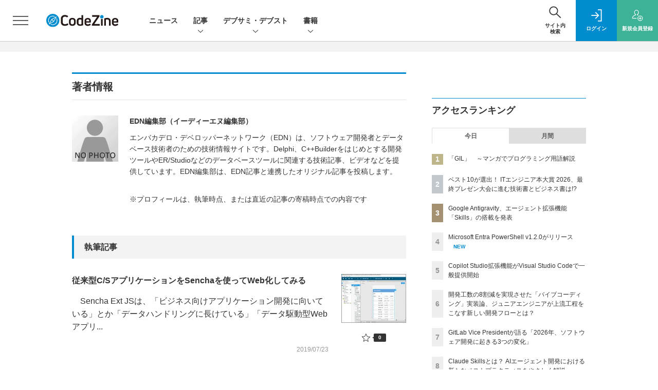

--- FILE ---
content_type: text/html; charset=UTF-8
request_url: https://codezine.jp/author/517
body_size: 41041
content:
  
    



<!DOCTYPE html>
  <!--[if lte IE 8]>         <html class="no-js lt-ie8" lang="ja"> <![endif]-->
  <!--[if gt IE 8]><!--> <html class="no-js gt-ie9" lang="ja"> <!--<![endif]-->
  <head prefix="og: http://ogp.me/ns# fb: http://ogp.me/ns/fb# article: http://ogp.me/ns/article#">
<script>
var dataLayer = dataLayer || [];
dataLayer.push({
'trackPageview':'CZ/author/517',
'member' : 'nonmember',

});
</script><!-- Google Tag Manager -->
<script>(function(w,d,s,l,i){w[l]=w[l]||[];w[l].push({'gtm.start':
new Date().getTime(),event:'gtm.js'});var f=d.getElementsByTagName(s)[0],
j=d.createElement(s),dl=l!='dataLayer'?'&l='+l:'';j.async=true;j.src=
'https://www.googletagmanager.com/gtm.js?id='+i+dl;f.parentNode.insertBefore(j,f);
})(window,document,'script','dataLayer','GTM-MDPTG6');
</script>
<!-- End Google Tag Manager -->
  <meta charset="utf-8">
  <title>EDN編集部について|CodeZine（コードジン）</title>
  <meta http-equiv="X-UA-Compatible" content="IE=edge">
  <meta name="viewport" content="width=device-width, initial-scale=1.0">
  <meta name="format-detection" content="telephone=no">
  <meta name="description" content="CodeZineは、株式会社翔泳社が運営するソフトウェア開発者向けのWebメディアです。「デベロッパーの成長と課題解決に貢献するメディア」をコンセプトに、現場で役立つ最新情報を日々お届けします。">
  <meta name="keywords" content="プログラミング,開発,ソースコード,Java,.NET,Windows,C++,C#,VB,CodeZine">
  <meta name="ROBOTS" content="NOODP">
  <meta name="robots" content="max-image-preview:large">
  <meta name="application-name" content="CodeZine"/>
  <meta name="msapplication-config" content="browserconfig.xml" />
    <meta property="og:title" content="EDN編集部について">
  <meta property="og:type" content="article">
  <meta property="og:url" content="https://codezine.jp/author/517">
    <meta property="og:image" content="https://codezine.jp/static/common/images/czlogo4fb_ogp.png" />
  <meta property="og:image" content="https://codezine.jp/static/common/images/czlogo4fb_ogp.png" />
      <meta property="og:image:width" content="1200">
  <meta property="og:image:height" content="630">
    <meta property="og:site_name" content="CodeZine">
  <meta property="og:description" content="CodeZineは、株式会社翔泳社が運営するソフトウェア開発者向けのWebメディアです。「デベロッパーの成長と課題解決に貢献するメディア」をコンセプトに、現場で役立つ最新情報を日々お届けします。">
  <meta property="fb:admins" content="">

  <meta name="twitter:card" content="summary_large_image">
  <meta name="twitter:site" content="codezine">
  
      <meta name="cXenseParse:pageclass" content="frontpage"/>
    <link rel="alternate" type="application/rss+xml" href="/rss/new/index.xml" title="RSS new article">
  <link rel="shortcut icon" href="/favicon.ico">
  <link rel="apple-touch-icon" href="/apple-touch-icon.png?v2" sizes="180x180">

          
        <link rel="stylesheet" href="//cz-cdn.shoeisha.jp/static/templates/css/bootstrap.custom.css">
    <link href="//cz-cdn.shoeisha.jp/static/templates/css/main-codezine.css?v1" rel="stylesheet" type="text/css">
    <link href="//cz-cdn.shoeisha.jp/static/templates/css/codezine.css?v1" rel="stylesheet" type="text/css">
    <link href="//cz-cdn.shoeisha.jp/static/templates/css/prettify.css" rel="stylesheet" type="text/css">
    <link rel="stylesheet" href="//cz-cdn.shoeisha.jp/static/templates/css/desert.css" media="screen, projection, tv">
    <link href="//cz-cdn.shoeisha.jp/static/templates/css/scroll-hint.css" rel="stylesheet" type="text/css">
  
       
    <script src="https://securepubads.g.doubleclick.net/tag/js/gpt.js"></script>
  <script>
  window.googletag = window.googletag || {cmd: []};
  </script>
  
  <!--[if lt IE 9]>
  <script src="//cz-cdn.shoeisha.jp/static/common/js/html5.js"></script>
  <![endif]-->
      <script src="//cz-cdn.shoeisha.jp/static/templates/lib/js/bootstrap.min.js"></script>
  <script src="//cz-cdn.shoeisha.jp/static/templates/lib/js/jquery-3.5.1.min.js "></script>
  <script src="//cz-cdn.shoeisha.jp/lib/js/jquery.cookie.js"></script>
  <script src="//cz-cdn.shoeisha.jp/lib/js/bootstrap_jquery.js"></script>

    <script src="//cz-cdn.shoeisha.jp/static/templates/js/dfp.js?v1"></script>
    <script src="//cz-cdn.shoeisha.jp/static/templates/js/codezine.js"></script>
  <script src="//cz-cdn.shoeisha.jp/lib/js/prettify/prettify.js"></script>
  <script src="//cz-cdn.shoeisha.jp/static/templates/js/jquery.magnific-popup.min.js"></script>
    <script src="//cz-cdn.shoeisha.jp/static/templates/js/main.js" defer></script>
  <script src="//cz-cdn.shoeisha.jp/static/templates/js/lazysizes.min.js"></script>
  <script src="//cz-cdn.shoeisha.jp/static/common/js/embed.js"></script>
  <script src="//cz-cdn.shoeisha.jp/static/templates/js/scroll-hint.min.js"></script>
  
  <script type="text/javascript">
    // Ad
    var mobile_flag;
    var view_mode;

        $(function(){
      if ((navigator.userAgent.indexOf('iPhone') > 0 || navigator.userAgent.indexOf('iPod') > 0 || navigator.userAgent.indexOf('Android') > 0)) {
        $('.login_button').removeAttr('data-toggle');
        $('.login_button').attr('href', 'https://shoeisha.jp/users/login/codezine?ref=/author/517');
      }
    });

    if ((navigator.userAgent.indexOf('iPhone') > 0 || navigator.userAgent.indexOf('iPad') > 0)
    //if ((navigator.userAgent.indexOf('iPhone') > 0 && navigator.userAgent.indexOf('iPad') == -1)
      || navigator.userAgent.indexOf('iPod') > 0 || navigator.userAgent.indexOf('Android') > 0)
        mobile_flag = 1;

    $(function(){
    });
  </script>
      

  <script>
    init_dfp();
  </script>
<!-- Cxense script start -->
<script type="text/javascript">
  

  function cxHasLocalStorage() {
    try { return typeof window.localStorage === 'object' && typeof window.localStorage.getItem === 'function'; } catch (e) { return false; }
  }
  function cx_getOptOutStatus(key) {
    var status = false;
    if (cxHasLocalStorage()) {
      var optedOut = window.localStorage.getItem(key);
      if (optedOut && optedOut === 'true') {
        status = true;
      }
    }
    return status;
  }
  var cX = cX || {};
  cX.callQueue = cX.callQueue || [];
  if (cx_getOptOutStatus('cx_optOut')) {
    cX.callQueue.push(['requireConsent']);
    cX.callQueue.push(['clearIds']);
  }
  cX.CCE = cX.CCE || {}; cX.CCE.callQueue = cX.CCE.callQueue || [];
  cX.callQueue.push(['setSiteId', '1141836886119288444']);

  var cx_props = cx_props || {}; cx_props['k'] = [];
  var cpl = [];
  var spl = [];
  cX.callQueue.push(['invoke', function() {
    var cp = {}, sa = {};
    var cpMaxLen = 40;
    var cpKeyLen = 20;
    try{
      var refhost = cX.library._findRealReferrer().split('/')[2];
      if(refhost && location.hostname !== refhost) {
        cp["referrer_host"] = sa["referrer_host_S"] = refhost.slice(0,cpMaxLen);
      }
    }catch(e){}
    var u = ["utm_source", "utm_medium", "utm_term", "utm_content", "utm_campaign"];
    if((typeof(spl) !== "undefined") && (Object.prototype.toString.call(spl) === "[object Array]")) {
      Array.prototype.push.apply(u, spl);
    }
    if(location.search) location.search.substring(1).split("&").forEach(function(k){
      try{
        var v = k.split("=");
        if(v[0].slice(0,3)==="cx_" && v[1]) {
          sa[v[0].replace(/^cx_/,"")+"_S"] = decodeURIComponent(v[1]).slice(0,cpMaxLen);
        } else if(u.indexOf(v[0].toLowerCase())!==-1 && v[1]) {
          cp[v[0].toLowerCase().slice(0,cpKeyLen)] = sa[v[0].toLowerCase()+"_S"] = decodeURIComponent(v[1]).slice(0,cpMaxLen);
        } else if((typeof(cpl) !== "undefined") && (Object.prototype.toString.call(cpl) === "[object Array]") && (cpl.indexOf(v[0].toLowerCase())!==-1 && v[1])) {
          cp[v[0].toLowerCase().slice(0,cpKeyLen)] = decodeURIComponent(v[1]).slice(0,cpMaxLen);
        }
      }catch(e){}
    });
    if(!cX.getUserId(false)) {
      cp["newuser"] = sa["newuser_S"] = "true";
    }
    else {
      try{
        var t = new Date().getTime() - parseInt(cX.library.m_atfr.match(/altm=(\d+)/)[1]);
        if (t >= 1000*60*30) {
          cX.stopAllSessionAnnotations();
          var da = Math.floor(t/(1000*60*60*24));
          if(da < 1) {
            cp["elapsed"] = sa["elapsed_S"] = "\u0031\u65E5\u4EE5\u5185";
          } else if(da < 7) {
            cp["elapsed"] = sa["elapsed_S"] = String(da)+"\u65E5\u3076\u308A";
          } else if(da < 31) {
            cp["elapsed"] = sa["elapsed_S"] = String(Math.floor(da/7))+"\u9031\u9593\u3076\u308A";
          } else if(da < 365) {
            cp["elapsed"] = sa["elapsed_S"] = String(Math.floor(da/31))+"\u30F6\u6708\u3076\u308A";
          } else {
            cp["elapsed"] = sa["elapsed_S"] = "1\u5E74\u4EE5\u4E0A";
          }
        }
      } catch(e) {}
    }
    var cx_eu = cX.getCookie('eu');
    if (cx_eu){
        cX.setCustomParameters({'status': 'login'});
        cX.addExternalId({'id': cx_eu, 'type': 'sho'});
    }
    if (typeof eU !== 'undefined' && typeof eU.isLoggingIn === 'function') {
        cX.setCustomParameters({'logging_in': eU.isLoggingIn()});
    }

    var originalRef=document.referrer;
    if(originalRef.match(/faeb92b469b40c9d72e4-dc920caace12a27e58d45a42e86d29a2\.ssl\.cf2\.rackcdn\.com\/generic_v[0-9]+\.html/) || originalRef.match(/cdn\.cxpublic\.com\/generic_v[0-9]+\.html/)){
        sa["cx_source_S"] = "cxrecs";
    }
    if(Object.keys(cp).length>0) {
      cX.setCustomParameters(cp);
    }
    if(Object.keys(sa).length>0) {
      cX.startSessionAnnotation(sa);
    }
    try {
      "newuser_S" in cX.library._getSessionAnnotations() && cx_props['k'].push("newuser");
    } catch(e) {}
  }]);

  
  cX.CCE.callQueue.push(['sendPageViewEvent', 'sho', '15407cc43187c9b0981171abc4e9b4dc4e1d7c22']);
</script>
<script type="text/javascript">
(function(d,s,e,t){e=d.createElement(s);e.type='text/java'+s;e.async='async';e.src='https://cdn.cxense.com/cx.cce.js';t=d.getElementsByTagName(s)[0];t.parentNode.insertBefore(e,t);})(document,'script');
</script>
<script>(function(src){var a=document.createElement("script");a.type="text/javascript";a.async=true;a.src=src;var b=document.getElementsByTagName("script")[0];b.parentNode.insertBefore(a,b)})("https://experience-ap.piano.io/xbuilder/experience/load?aid=Msb7A8Ripj");</script>
<!-- Cxense script end -->
<!-- Cxense Customized script start -->
<script type="text/javascript">
  window.cXcustom = window.cXcustom || function() {(window.cXcustom.q = window.cXcustom.q || []).push(arguments)};
  cX.callQueue.push(['invoke', function() {
    var cx_reading_params = {origin: "sho-web", persistedQueryId: "15407cc43187c9b0981171abc4e9b4dc4e1d7c22"};
    cXcustom("scrollDepth", function(pos){cX.sendEvent("scroll", {pos_entire_page:String(pos)+'%'}, cx_reading_params);} , 0, '', false, 1000);
    cXcustom("scrollDepth", function(pos){cX.sendEvent("scroll", {pos_in_article:String(pos)+'%'}, cx_reading_params);}, 1, 'c-article_content', false, 1000);
    cXcustom("clickedTracker", function(func, obj){func("clicked", obj, cx_reading_params)});
    cX.loadScript("/lib/js/cx-custom.js");
  }]);
</script>
<!-- Cxense Customized script end -->
<!-- Facebook Pixel Code -->
<script>!function(f,b,e,v,n,t,s){if(f.fbq)return;n=f.fbq=function(){n.callMethod?n.callMethod.apply(n,arguments):n.queue.push(arguments)};if(!f._fbq)f._fbq=n;n.push=n;n.loaded=!0;n.version='2.0';n.queue=[];t=b.createElement(e);t.async=!0;t.src=v;s=b.getElementsByTagName(e)[0];s.parentNode.insertBefore(t,s)}(window,document,'script','https://connect.facebook.net/en_US/fbevents.js');fbq('init', '1704151296468367'); fbq('track', 'PageView');</script><noscript><img height="1" width="1" src="https://www.facebook.com/tr?id=1704151296468367&ev=PageView&noscript=1"/></noscript>
<!-- End Facebook Pixel Code -->
</head>

<body id="Detail">
<!-- Google Tag Manager (noscript) -->
<noscript><iframe src="https://www.googletagmanager.com/ns.html?id=GTM-MDPTG6"
height="0" width="0" style="display:none;visibility:hidden"></iframe></noscript>
<!-- End Google Tag Manager (noscript) -->
<div id="fb-root"></div>
<script>
// Facebook SDK遅延ロード（ページスピード改善）
(function() {
  function loadFacebookSDK() {
    var d = document, s = 'script', id = 'facebook-jssdk';
    var js, fjs = d.getElementsByTagName(s)[0];
    if (d.getElementById(id)) return;
    js = d.createElement(s); js.id = id;
    js.src = 'https://connect.facebook.net/ja_JP/sdk.js#xfbml=1&version=v3.2';
    fjs.parentNode.insertBefore(js, fjs);
  }

  // ページ読み込み完了後に遅延実行（3秒後）
  if (document.readyState === 'complete') {
    setTimeout(loadFacebookSDK, 3000);
  } else {
    window.addEventListener('load', function() {
      setTimeout(loadFacebookSDK, 3000);
    });
  }
})();
</script>


  <div class="l-page">
  <div class="c-modal c-loginmodal" data-modal="login">
  <div class="c-modal_inner">
    <div class="c-modal_dialog">
      <div class="c-loginmodal_header">
        <div class="c-loginmodal_header_bar">
          <div class="c-loginmodal_header_inner">
            <div class="c-loginmodal_header_logo"><img src="//cz-cdn.shoeisha.jp/static/templates/img/common/logo_codezine.svg" alt="EDN編集部について|CodeZine（コードジン）"></div>
            <div class="c-loginmodal_header_id"><img src="//cz-cdn.shoeisha.jp/static/templates/img/common/logo_id.png" alt="SHOEISHA iD"></div>
          </div>
        </div>
      </div>
      <div class="c-loginmodal_body">
        <p id="valid_message"></p>
        <form action="https://codezine.jp/user/login" method="POST">
          <input type="hidden" name="ref" value="/author/517">
          <div class="c-loginmodal_formgroup">
            <div class="c-loginmodal_formitem row">
              <label for="email" class="col-form-label"><svg class="icon"><use xlink:href="https://codezine.jp/static/templates/img/common/sprite.svg#icon-mail"/></svg>メールアドレス</label>
              <div>
                <input type="email" id="email" name="email" class="form-control" placeholder="sample@codezine.jp" required>
              </div>
            </div>
            <div class="c-loginmodal_formitem row">
              <label for="password" class="col-form-label"><svg class="icon"><use xlink:href="https://codezine.jp/static/templates/img/common/sprite.svg#icon-password"/></svg>パスワード</label>
              <div>
                <input type="password" id="password" name="password" class="form-control" required>
              </div>
              <div class="c-loginmodal_formitem_notes">
                <p><a href="https://shoeisha.jp/users/password">パスワードを忘れた場合はこちら</a></p>
              </div>
            </div>
          </div>
                    <div class="c-loginmodal_login">
            <button type="submit" class="c-btn -fluid">ログイン</button>
          </div>
        </form>
        <div class="c-loginmodal_notes">
          <p>※旧SEメンバーシップ会員の方は、同じ登録情報（メールアドレス＆パスワード）でログインいただけます</p>
        </div>
      </div>
      <div class="c-close c-modal_close"><button type="button" class="c-close_btn c-modal_close_btn" aria-label="閉じる"><span class="c-close_icon c-modal_close_icon"></span></button></div>
    </div>
  </div>
</div>

<script>
  $(function(){
    if (location.hash.indexOf('#login_e') == 0){
      $('#valid_message').html('<font color="red"><b>IDまたはパスワードが違います。</b></font>');
      $('.l-modal_overlay').addClass('is-active');
      $('.c-modal').addClass('is-active');
    }
  });
</script>

    <header class="l-header">
  <div class="l-header_bar">
    <div class="l-header_inner">
      <div class="l-header_togglemenu">
        <span class="">
          <button type="button" class="l-header_togglemenu_btn" data-megamenu="allmenu" aria-label="メニューを開く"><span class="l-header_togglemenu_icon"></span></button>
        </span>
      </div>
      <div class="l-header_logo ga_nav">
                <a href="/"><img src="//cz-cdn.shoeisha.jp/static/templates/img/common/logo_codezine.svg" alt="EDN編集部について|CodeZine（コードジン）"></a>
              </div>
      <div class="l-header_globalnav ga_nav">
        <ul class="l-header_globalnav_list">
                    <li class="l-header_globalnav_listitem">
            <a href="/news"  class="l-header_globalnav_link">                          ニュース 
                        </a>          </li>
                    <li class="l-header_globalnav_listitem">
                                      <button type="button" class="l-header_globalnav_btn" data-megamenu="articles">
              記事<svg class="icon"><use xlink:href="https://codezine.jp/static/templates/img/common/sprite.svg#icon-arrow_down"/></svg>
              </button>
                                  </li>
                    <li class="l-header_globalnav_listitem">
                                      <button type="button" class="l-header_globalnav_btn" data-megamenu="event">
              デブサミ・デブスト<svg class="icon"><use xlink:href="https://codezine.jp/static/templates/img/common/sprite.svg#icon-arrow_down"/></svg>
              </button>
                                  </li>
                    <li class="l-header_globalnav_listitem">
                                      <button type="button" class="l-header_globalnav_btn" data-megamenu="books">
              書籍<svg class="icon"><use xlink:href="https://codezine.jp/static/templates/img/common/sprite.svg#icon-arrow_down"/></svg>
              </button>
                                  </li>
                  </ul>
      </div>
      <div class="l-header_functionnav">
        <ul class="l-header_functionnav_list">
          <li class="l-header_functionnav_listitem -search">
          <button type="button" class="l-header_functionnav_btn l-header_search_btn" data-megamenu="search"><span class="l-header_functionnav_btn_inner"><svg class="icon"><use xlink:href="https://codezine.jp/static/templates/img/common/sprite.svg#icon-search"/></svg>
          サイト内<br>検索
          </span>
          <span class="l-header_search_icon"></span></button></li>
          

<script>
  $(function(){


    if (location.hash.indexOf('#login_e') == 0){
      $('#valid_message').html('<font color="red"><b>IDまたはパスワードが違います。</b></font>');
      $('#modal_login').modal('show')
    }
  });
</script>

    <li class="l-header_functionnav_listitem -login">
    <button type="button" class="l-header_functionnav_btn c-modal_trigger" data-modal="login"><span class="l-header_functionnav_btn_inner"><svg class="icon"><use xlink:href="https://codezine.jp/static/templates/img/common/sprite.svg#icon-login"/></svg>ログイン</span></button>
  </li>
  <li class="l-header_functionnav_listitem -regist ga-register-link"><a href="/user/regist/?ref=/author/517&amp;utm_source=codezine.jp&amp;utm_medium=self&amp;utm_campaign=regist&amp;utm_term=/author/517" class="l-header_functionnav_btn"><span class="l-header_functionnav_btn_inner"><svg class="icon"><use xlink:href="https://codezine.jp/static/templates/img/common/sprite.svg#icon-regist"/></svg>新規<br class="hidden-up-md">会員登録</span></a></li>
          </ul>
      </div>
    </div>
  </div>
</header>  <div class="l-megamenu ga_nav">
	<div class="l-megamenu_overlay"></div>
	<div class="l-megamenu_item" data-megamenu="allmenu">
		<div
			class="l-megamenu_inner container">
						  
<div class="l-megamenu_functionnav">
  <div class="l-megamenu_functionnav_search">
    <form action="/search/" name="search" method="GET">
      <div class="c-search">
        <input type="search" name="q" placeholder="サイト内検索" title="サイト内検索" class="c-input"><button type="submit" class="c-search_btn"><svg class="icon" aria-label="検索"><use xlink:href="https://codezine.jp/static/templates/img/common/sprite.svg#icon-search"/></svg></button>
      </div>
    </form>
  </div>
  <div class="l-megamenu_functionnav_usermenu d-none d-md-block">
    <ul class="l-megamenu_functionnav_usermenu_list">
      

<script>
  $(function(){


    if (location.hash.indexOf('#login_e') == 0){
      $('#valid_message').html('<font color="red"><b>IDまたはパスワードが違います。</b></font>');
      $('#modal_login').modal('show')
    }
  });
</script>

    <li class="l-footer_functionnav_usermenu_listitem"><button type="button" class="c-btn -fluid -login c-modal_trigger" data-modal="login"><svg class="icon"><use xlink:href="https://codezine.jp/static/templates/img/common/sprite.svg#icon-login"/></svg>ログイン</button></li>
  <li class="l-footer_functionnav_usermenu_listitem ga-register-link"><a href="/user/regist/?ref=/author/517&amp;utm_source=codezine.jp&amp;utm_medium=self&amp;utm_campaign=regist&amp;utm_term=/author/517" class="c-btn -fluid -regist"><svg class="icon"><use xlink:href="https://codezine.jp/static/templates/img/common/sprite.svg#icon-regist"/></svg>新規会員登録</a></li>
      </ul>
  </div>
  <div class="l-megamenu_functionnav_links">
    <ul class="l-megamenu_functionnav_links_list">
	  	<li class="l-megamenu_functionnav_links_listitem"><a href="https://x.com/codezine" target="_blank"><img src="//cz-cdn.shoeisha.jp/static/templates/img/icon/icon_x.svg" alt="x"></a></li>
  		<li class="l-megamenu_functionnav_links_listitem"><a href="https://www.facebook.com/profile.php?id=100057613383456" target="_blank"><img src="//cz-cdn.shoeisha.jp/static/templates/img/icon/logo-fb-color.svg" alt="facebook"></a></li>
            <li class="l-megamenu_functionnav_links_listitem"><a href="/ml/backnumber" class="l-megamenu_functionnav_link">メールバックナンバー<svg class="icon hidden-up-md"><use xlink:href="https://codezine.jp/static/templates/img/common/sprite.svg#icon-linkarrow"/></svg></a></li>
    </ul>
  </div>
  <div class="l-megamenu_functionnav_cta">
    <ul class="l-megamenu_functionnav_cta_list">
      <li class="l-megamenu_functionnav_cta_listitem"><a href="/offering" class="c-btn -fluid -outline">寄稿・取材企画募集</a></li>      <li class="l-megamenu_functionnav_cta_listitem"><a href="/ad" class="c-btn -fluid -outline">広告掲載のご案内</a></li>    </ul>
  </div>
</div>

						  
<div class="c-stacknav l-megamenu_stacknav">
  <ul class="c-stacknav_list">
          <li class="c-stacknav_listitem">
      <a href="/news"  class="c-stachnav_heading">ニュース<svg class="icon"><use xlink:href="https://codezine.jp/static/templates/img/common/sprite.svg#icon-linkarrow"/></svg></a>
      <div class="c-stacknav_details">
        <ul class="l-megamenu_medialist row row-cols-sm-2 g-3">
                    <li>
            <div class="l-megamenu_media">
                            <div class="l-megamenu_media_content">
                <p class="l-megamenu_media_heading"><a href="/news/detail/23033">MicrosoftがReact Native Windows v0.81をリリース、新アーキテクチャを標準化</a></p>
              </div>                  
            </div>
          </li>
                  </ul>
      </div>
    </li>
              <li class="c-stacknav_listitem">
      <a href="/article"  class="c-stachnav_heading">新着記事一覧<svg class="icon"><use xlink:href="https://codezine.jp/static/templates/img/common/sprite.svg#icon-linkarrow"/></svg></a>
      <div class="c-stacknav_details">
        <ul class="l-megamenu_medialist row row-cols-sm-2 g-3">
                    <li class="">
            <div class="l-megamenu_media">
              <figure class="l-megamenu_media_img">
              <img data-src="//cz-cdn.shoeisha.jp/static/images/article/22788/th.png" alt="" width="200" height="150" class="lazyload">
              <noscript>
                <img src="//cz-cdn.shoeisha.jp/static/images/article/22788/th.png" alt="" width="200" height="150">
              </noscript>
              </figure>
              <div class="l-megamenu_media_content">
                <p class="l-megamenu_media_heading">
                <a href="/article/detail/22788">Server Actionsと「Wijmo」でCRUD処理可能なデータグリッドを手軽に実装しよう
                                </a>
                </p>
              </div>
            </div>
          </li>
                  </ul>

         
        <ul class="c-stacknav_detailslist">
                    <li class="c-stacknav_detailslistitem c-stacknav_accordion">
            <button type="button" class="c-stachnav_detailsheading c-stacknav_accordion_trigger">テーマから記事を探す<svg class="icon"><use xlink:href="https://codezine.jp/static/templates/img/common/sprite.svg#icon-arrow_down"/></svg></button>
            <div class="c-stacknav_details c-stacknav_accordion_details">
              <ul class="c-stacknav_detailslist">
                                <li class="c-stacknav_detailslistitem">
                  <a href="/application/ " class="c-stachnav_detailsheading" data-theme-title="アプリケーション開発" data-theme-click-url="/application" >アプリケーション開発<svg class="icon"><use xlink:href="https://codezine.jp/static/templates/img/common/sprite.svg#icon-linkarrow"/></svg></a>
                  <div class="c-stacknav_details">
                    <ul class="l-megamenu_medialist row g-3">
                                            <li>
                        <div class="l-megamenu_media">
                          <figure class="l-megamenu_media_img">
                          <img data-src="//cz-cdn.shoeisha.jp/static/images/article/22367/22367_th.png" alt="" width="200" height="150" class="lazyload">
                          <noscript>
                            <img src="//cz-cdn.shoeisha.jp/static/images/article/22367/22367_th.png" alt="" width="200" height="150">
                          </noscript>
                          </figure>
                          <div class="l-megamenu_media_content">
                            <p class="l-megamenu_media_heading"><a href="/article/detail/22367" class="ga_theme" data-theme-title="アプリケーション開発" data-theme-click-url="/article/detail/22367">「GIL」　～マンガでプログラミング用語解説</a></p>
                          </div>
                        </div>
                      </li>
                                            <li>
                        <div class="l-megamenu_media">
                          <figure class="l-megamenu_media_img">
                          <img data-src="//cz-cdn.shoeisha.jp/static/images/article/22744/22744_th.jpg" alt="" width="200" height="150" class="lazyload">
                          <noscript>
                            <img src="//cz-cdn.shoeisha.jp/static/images/article/22744/22744_th.jpg" alt="" width="200" height="150">
                          </noscript>
                          </figure>
                          <div class="l-megamenu_media_content">
                            <p class="l-megamenu_media_heading"><a href="/article/detail/22744" class="ga_theme" data-theme-title="アプリケーション開発" data-theme-click-url="/article/detail/22744">仕組みから読み解くLLMエージェントの勘所──生成・探索・最適化をつなぐ実務的開発プロセス</a></p>
                          </div>
                        </div>
                      </li>
                                          </ul>
                  </div>
                </li>
                                <li class="c-stacknav_detailslistitem">
                  <a href="/infrastructure/ " class="c-stachnav_detailsheading" data-theme-title="インフラ" data-theme-click-url="/infrastructure" >インフラ<svg class="icon"><use xlink:href="https://codezine.jp/static/templates/img/common/sprite.svg#icon-linkarrow"/></svg></a>
                  <div class="c-stacknav_details">
                    <ul class="l-megamenu_medialist row g-3">
                                            <li>
                        <div class="l-megamenu_media">
                          <figure class="l-megamenu_media_img">
                          <img data-src="//cz-cdn.shoeisha.jp/static/images/article/22721/22721_ar.png" alt="" width="200" height="150" class="lazyload">
                          <noscript>
                            <img src="//cz-cdn.shoeisha.jp/static/images/article/22721/22721_ar.png" alt="" width="200" height="150">
                          </noscript>
                          </figure>
                          <div class="l-megamenu_media_content">
                            <p class="l-megamenu_media_heading"><a href="/article/detail/22721" class="ga_theme" data-theme-title="インフラ" data-theme-click-url="/article/detail/22721">Kong共同創業者に聞く「エージェント時代のAPI」と「AI活用における日米の違い」</a></p>
                          </div>
                        </div>
                      </li>
                                            <li>
                        <div class="l-megamenu_media">
                          <figure class="l-megamenu_media_img">
                          <img data-src="//cz-cdn.shoeisha.jp/static/images/article/22451/awsupdate_t.png" alt="" width="200" height="150" class="lazyload">
                          <noscript>
                            <img src="//cz-cdn.shoeisha.jp/static/images/article/22451/awsupdate_t.png" alt="" width="200" height="150">
                          </noscript>
                          </figure>
                          <div class="l-megamenu_media_content">
                            <p class="l-megamenu_media_heading"><a href="/article/detail/22451" class="ga_theme" data-theme-title="インフラ" data-theme-click-url="/article/detail/22451">Amazon Qが日本語対応！ カスタムエージェントやBedrock新機能など、開発者が知るべきAWS生成AI最新アップデート3選</a></p>
                          </div>
                        </div>
                      </li>
                                          </ul>
                  </div>
                </li>
                                <li class="c-stacknav_detailslistitem">
                  <a href="/data/ " class="c-stachnav_detailsheading" data-theme-title="データテクノロジー" data-theme-click-url="/data" >データテクノロジー<svg class="icon"><use xlink:href="https://codezine.jp/static/templates/img/common/sprite.svg#icon-linkarrow"/></svg></a>
                  <div class="c-stacknav_details">
                    <ul class="l-megamenu_medialist row g-3">
                                            <li>
                        <div class="l-megamenu_media">
                          <figure class="l-megamenu_media_img">
                          <img data-src="//cz-cdn.shoeisha.jp/static/images/article/22878/22878_ARENA.png" alt="" width="200" height="150" class="lazyload">
                          <noscript>
                            <img src="//cz-cdn.shoeisha.jp/static/images/article/22878/22878_ARENA.png" alt="" width="200" height="150">
                          </noscript>
                          </figure>
                          <div class="l-megamenu_media_content">
                            <p class="l-megamenu_media_heading"><a href="/article/detail/22878" class="ga_theme" data-theme-title="データテクノロジー" data-theme-click-url="/article/detail/22878">GitLab Vice Presidentが語る「2026年、ソフトウェア開発に起きる3つの変化」</a></p>
                          </div>
                        </div>
                      </li>
                                            <li>
                        <div class="l-megamenu_media">
                          <figure class="l-megamenu_media_img">
                          <img data-src="//cz-cdn.shoeisha.jp/static/images/article/22691/security400.png" alt="" width="200" height="150" class="lazyload">
                          <noscript>
                            <img src="//cz-cdn.shoeisha.jp/static/images/article/22691/security400.png" alt="" width="200" height="150">
                          </noscript>
                          </figure>
                          <div class="l-megamenu_media_content">
                            <p class="l-megamenu_media_heading"><a href="/article/detail/22691" class="ga_theme" data-theme-title="データテクノロジー" data-theme-click-url="/article/detail/22691">【「コーダー」から「監督者」へ】「バイブコーディング」で脆弱性を持ち込まないためのマインドセットとツール活用</a></p>
                          </div>
                        </div>
                      </li>
                                          </ul>
                  </div>
                </li>
                                <li class="c-stacknav_detailslistitem">
                  <a href="/process/ " class="c-stachnav_detailsheading" data-theme-title="開発プロセス" data-theme-click-url="/process" >開発プロセス<svg class="icon"><use xlink:href="https://codezine.jp/static/templates/img/common/sprite.svg#icon-linkarrow"/></svg></a>
                  <div class="c-stacknav_details">
                    <ul class="l-megamenu_medialist row g-3">
                                            <li>
                        <div class="l-megamenu_media">
                          <figure class="l-megamenu_media_img">
                          <img data-src="//cz-cdn.shoeisha.jp/static/images/article/22808/22808_th.jpg" alt="" width="200" height="150" class="lazyload">
                          <noscript>
                            <img src="//cz-cdn.shoeisha.jp/static/images/article/22808/22808_th.jpg" alt="" width="200" height="150">
                          </noscript>
                          </figure>
                          <div class="l-megamenu_media_content">
                            <p class="l-megamenu_media_heading"><a href="/article/detail/22808" class="ga_theme" data-theme-title="開発プロセス" data-theme-click-url="/article/detail/22808">なぜQAは「後回し」になるのか？ QAを早期に巻き込むVoicy流“1人目QA”の現場改革</a></p>
                          </div>
                        </div>
                      </li>
                                            <li>
                        <div class="l-megamenu_media">
                          <figure class="l-megamenu_media_img">
                          <img data-src="//cz-cdn.shoeisha.jp/static/images/article/22525/22525_th.jpg" alt="" width="200" height="150" class="lazyload">
                          <noscript>
                            <img src="//cz-cdn.shoeisha.jp/static/images/article/22525/22525_th.jpg" alt="" width="200" height="150">
                          </noscript>
                          </figure>
                          <div class="l-megamenu_media_content">
                            <p class="l-megamenu_media_heading"><a href="/article/detail/22525" class="ga_theme" data-theme-title="開発プロセス" data-theme-click-url="/article/detail/22525">Vibe Coding実用化のカギは「手軽さ」と「周りを巻き込む力」──メルカリKuu氏に学ぶ泥臭い第一歩</a></p>
                          </div>
                        </div>
                      </li>
                                          </ul>
                  </div>
                </li>
                                <li class="c-stacknav_detailslistitem">
                  <a href="/organization/ " class="c-stachnav_detailsheading" data-theme-title="エンジニア組織" data-theme-click-url="/organization" >エンジニア組織<svg class="icon"><use xlink:href="https://codezine.jp/static/templates/img/common/sprite.svg#icon-linkarrow"/></svg></a>
                  <div class="c-stacknav_details">
                    <ul class="l-megamenu_medialist row g-3">
                                            <li>
                        <div class="l-megamenu_media">
                          <figure class="l-megamenu_media_img">
                          <img data-src="//cz-cdn.shoeisha.jp/static/images/article/22510/22510_th.jpg" alt="" width="200" height="150" class="lazyload">
                          <noscript>
                            <img src="//cz-cdn.shoeisha.jp/static/images/article/22510/22510_th.jpg" alt="" width="200" height="150">
                          </noscript>
                          </figure>
                          <div class="l-megamenu_media_content">
                            <p class="l-megamenu_media_heading"><a href="/article/detail/22510" class="ga_theme" data-theme-title="エンジニア組織" data-theme-click-url="/article/detail/22510">必要なのは”エンジニアにとどまらない”プロセス改善──AIが活きる組織とは</a></p>
                          </div>
                        </div>
                      </li>
                                            <li>
                        <div class="l-megamenu_media">
                          <figure class="l-megamenu_media_img">
                          <img data-src="//cz-cdn.shoeisha.jp/static/images/article/21617/th.png" alt="" width="200" height="150" class="lazyload">
                          <noscript>
                            <img src="//cz-cdn.shoeisha.jp/static/images/article/21617/th.png" alt="" width="200" height="150">
                          </noscript>
                          </figure>
                          <div class="l-megamenu_media_content">
                            <p class="l-megamenu_media_heading"><a href="/article/detail/21617" class="ga_theme" data-theme-title="エンジニア組織" data-theme-click-url="/article/detail/21617">Rustの「学習コストが高い」は本当なのか？──‟バージョンアップをためらわない”開発体験のリアル</a></p>
                          </div>
                        </div>
                      </li>
                                          </ul>
                  </div>
                </li>
                                <li class="c-stacknav_detailslistitem">
                  <a href="/product/ " class="c-stachnav_detailsheading" data-theme-title="プロダクト開発" data-theme-click-url="/product" >プロダクト開発<svg class="icon"><use xlink:href="https://codezine.jp/static/templates/img/common/sprite.svg#icon-linkarrow"/></svg></a>
                  <div class="c-stacknav_details">
                    <ul class="l-megamenu_medialist row g-3">
                                            <li>
                        <div class="l-megamenu_media">
                          <figure class="l-megamenu_media_img">
                          <img data-src="//cz-cdn.shoeisha.jp/static/images/article/21338/21338_th.jpg" alt="" width="200" height="150" class="lazyload">
                          <noscript>
                            <img src="//cz-cdn.shoeisha.jp/static/images/article/21338/21338_th.jpg" alt="" width="200" height="150">
                          </noscript>
                          </figure>
                          <div class="l-megamenu_media_content">
                            <p class="l-megamenu_media_heading"><a href="/article/detail/21338" class="ga_theme" data-theme-title="プロダクト開発" data-theme-click-url="/article/detail/21338">スタートアップでQAチームをゼロから築いた3年──1人目QAが学んだ「個→チーム→組織」成長の法則</a></p>
                          </div>
                        </div>
                      </li>
                                            <li>
                        <div class="l-megamenu_media">
                          <figure class="l-megamenu_media_img">
                          <img data-src="//cz-cdn.shoeisha.jp/static/images/article/21327/21327_th.jpg" alt="" width="200" height="150" class="lazyload">
                          <noscript>
                            <img src="//cz-cdn.shoeisha.jp/static/images/article/21327/21327_th.jpg" alt="" width="200" height="150">
                          </noscript>
                          </figure>
                          <div class="l-megamenu_media_content">
                            <p class="l-megamenu_media_heading"><a href="/article/detail/21327" class="ga_theme" data-theme-title="プロダクト開発" data-theme-click-url="/article/detail/21327">なぜあなたのWebサイトは遅いのか？ mizchi氏が語るパフォーマンス改善のポイントとは</a></p>
                          </div>
                        </div>
                      </li>
                                          </ul>
                  </div>
                </li>
                              </ul>
            </div>
          </li> 
          <li class="c-stacknav_detailslistitem c-stacknav_accordion">
            <button type="button" class="c-stachnav_detailsheading c-stacknav_accordion_trigger">連載から探す<svg class="icon"><use xlink:href="https://codezine.jp/static/templates/img/common/sprite.svg#icon-arrow_down"/></svg></button>
            <div class="c-stacknav_details c-stacknav_accordion_details">
              <ul class="c-stacknav_detailslist">
                <li class="c-stacknav_detailslistitem">
                  <a href="/article/corner" class="c-stachnav_detailsheading">連載記事<svg class="icon"><use xlink:href="https://codezine.jp/static/templates/img/common/sprite.svg#icon-linkarrow"/></svg></a>
                  <div class="c-stacknav_details">
                    <ul class="c-stacknav_headinglist">
                                            <li class="c-stacknav_headinglistitem">
                        <p class="c-stacknav_headinglist_heading"><a href="/article/corner/1004">メシウスの高速・軽量なJavaScript UIライブラリ「Wijmo」活用<svg class="icon"><use xlink:href="https://codezine.jp/static/templates/img/common/sprite.svg#icon-linkarrow"/></svg></a></p>
                        <ul class="l-megamenu_medialist row g-3">
                          <li>
                            <div class="l-megamenu_media">
                              <figure class="l-megamenu_media_img">
                              <img data-src="//cz-cdn.shoeisha.jp/static/images/article/22788/th.png" alt="" width="200" height="150" class="lazyload">
                              <noscript>
                                <img src="//cz-cdn.shoeisha.jp/static/images/article/22788/th.png" alt="" width="200" height="150">
                              </noscript>
                              </figure>
                              <div class="l-megamenu_media_content">
                                <p class="l-megamenu_media_heading"><a href="/article/detail/22788">Server Actionsと「Wijmo」でCRUD処理可能なデータグリッドを手軽に実装しよう</a></p>
                              </div>
                            </div>
                          </li>
                        </ul>
                      </li>
                                            <li class="c-stacknav_headinglistitem">
                        <p class="c-stacknav_headinglist_heading"><a href="/article/corner/580">翔泳社 新刊紹介<svg class="icon"><use xlink:href="https://codezine.jp/static/templates/img/common/sprite.svg#icon-linkarrow"/></svg></a></p>
                        <ul class="l-megamenu_medialist row g-3">
                          <li>
                            <div class="l-megamenu_media">
                              <figure class="l-megamenu_media_img">
                              <img data-src="//cz-cdn.shoeisha.jp/static/images/article/20728/20728_thumb.png" alt="" width="200" height="150" class="lazyload">
                              <noscript>
                                <img src="//cz-cdn.shoeisha.jp/static/images/article/20728/20728_thumb.png" alt="" width="200" height="150">
                              </noscript>
                              </figure>
                              <div class="l-megamenu_media_content">
                                <p class="l-megamenu_media_heading"><a href="/article/detail/20728">データに合わせたバックアップの方法を解説 『実務で役立つバックアップの教科書』発売</a></p>
                              </div>
                            </div>
                          </li>
                        </ul>
                      </li>
                                            <li class="c-stacknav_headinglistitem">
                        <p class="c-stacknav_headinglist_heading"><a href="/article/corner/1049">ITエンジニア注目トレンドを総まとめ！週間ニュースランキング<svg class="icon"><use xlink:href="https://codezine.jp/static/templates/img/common/sprite.svg#icon-linkarrow"/></svg></a></p>
                        <ul class="l-megamenu_medialist row g-3">
                          <li>
                            <div class="l-megamenu_media">
                              <figure class="l-megamenu_media_img">
                              <img data-src="//cz-cdn.shoeisha.jp/static/images/article/23003/news_ranking_th.png" alt="" width="200" height="150" class="lazyload">
                              <noscript>
                                <img src="//cz-cdn.shoeisha.jp/static/images/article/23003/news_ranking_th.png" alt="" width="200" height="150">
                              </noscript>
                              </figure>
                              <div class="l-megamenu_media_content">
                                <p class="l-megamenu_media_heading"><a href="/article/detail/23003">ITエンジニア注目トレンドを総まとめ！週間ニュースランキングTOP10【1/9～1/15】</a></p>
                              </div>
                            </div>
                          </li>
                        </ul>
                      </li>
                                            <li class="c-stacknav_headinglistitem">
                        <p class="c-stacknav_headinglist_heading"><a href="/article/corner/1079">Developers Boost 2025 セッションレポート<svg class="icon"><use xlink:href="https://codezine.jp/static/templates/img/common/sprite.svg#icon-linkarrow"/></svg></a></p>
                        <ul class="l-megamenu_medialist row g-3">
                          <li>
                            <div class="l-megamenu_media">
                              <figure class="l-megamenu_media_img">
                              <img data-src="//cz-cdn.shoeisha.jp/static/images/article/22789/22789_th.jpg" alt="" width="200" height="150" class="lazyload">
                              <noscript>
                                <img src="//cz-cdn.shoeisha.jp/static/images/article/22789/22789_th.jpg" alt="" width="200" height="150">
                              </noscript>
                              </figure>
                              <div class="l-megamenu_media_content">
                                <p class="l-megamenu_media_heading"><a href="/article/detail/22789">AI時代に残るエンジニアの役割を考える──本質は「課題の設定」と「解決策の実装」</a></p>
                              </div>
                            </div>
                          </li>
                        </ul>
                      </li>
                                            <li class="c-stacknav_headinglistitem">
                        <p class="c-stacknav_headinglist_heading"><a href="/article/corner/1050">進化し続けるAIの現状と求められるエンジニアとは？<svg class="icon"><use xlink:href="https://codezine.jp/static/templates/img/common/sprite.svg#icon-linkarrow"/></svg></a></p>
                        <ul class="l-megamenu_medialist row g-3">
                          <li>
                            <div class="l-megamenu_media">
                              <figure class="l-megamenu_media_img">
                              <img data-src="//cz-cdn.shoeisha.jp/static/images/article/22878/22878_ARENA.png" alt="" width="200" height="150" class="lazyload">
                              <noscript>
                                <img src="//cz-cdn.shoeisha.jp/static/images/article/22878/22878_ARENA.png" alt="" width="200" height="150">
                              </noscript>
                              </figure>
                              <div class="l-megamenu_media_content">
                                <p class="l-megamenu_media_heading"><a href="/article/detail/22878">GitLab Vice Presidentが語る「2026年、ソフトウェア開発に起きる3つの変化」</a></p>
                              </div>
                            </div>
                          </li>
                        </ul>
                      </li>
                                            <li class="c-stacknav_headinglistitem">
                        <p class="c-stacknav_headinglist_heading"><a href="/article/corner/1043">Developers Summit 2025 セッションレポート<svg class="icon"><use xlink:href="https://codezine.jp/static/templates/img/common/sprite.svg#icon-linkarrow"/></svg></a></p>
                        <ul class="l-megamenu_medialist row g-3">
                          <li>
                            <div class="l-megamenu_media">
                              <figure class="l-megamenu_media_img">
                              <img data-src="//cz-cdn.shoeisha.jp/static/images/article/21109/21109_th.jpg" alt="" width="200" height="150" class="lazyload">
                              <noscript>
                                <img src="//cz-cdn.shoeisha.jp/static/images/article/21109/21109_th.jpg" alt="" width="200" height="150">
                              </noscript>
                              </figure>
                              <div class="l-megamenu_media_content">
                                <p class="l-megamenu_media_heading"><a href="/article/detail/21109">Chatworkからkubellへ、0→1からのBPaaSプロダクト／開発組織立ち上げへの挑戦</a></p>
                              </div>
                            </div>
                          </li>
                        </ul>
                      </li>
                                          </ul>
                  </div>
                </li>
                                <li class="c-stacknav_detailslistitem ga_authorCont"><a href="/author" class="c-stachnav_detailsheading">執筆者一覧<svg class="icon"><use xlink:href="https://codezine.jp/static/templates/img/common/sprite.svg#icon-linkarrow"/></svg></a></li>
              </ul>
            </div>
          </li>
         
      </ul>
      </div>
    </li>

                  <li class="c-stacknav_listitem">
      <div class="c-stachnav_heading">イベント</div>
      <div class="c-stacknav_details">
                <ul class="c-stacknav_detailslist">
          <li class="">
                        <div class="c-stacknav_details">
              <ul class="l-megamenu_medialist row row-cols-sm-2 g-3">
                                <li>
                  <div class="l-megamenu_media">
                    <figure class="l-megamenu_media_img">
                      <img data-src="//cz-cdn.shoeisha.jp/static/common/images/czlogo4fb_ogp.png" alt="" width="200" height="150" class="lazyload">
                      <noscript>
                        <img src="//cz-cdn.shoeisha.jp/static/common/images/czlogo4fb_ogp.png" alt="" width="200" height="150">
                      </noscript>
                    </figure>
                    <div class="l-megamenu_media_content">
                      <p class="l-megamenu_media_heading"><a href="/devonline/archive/29">Developers Boost 2025 講演資料まとめ</a></p>
                    </div>
                  </div>
                </li>
                                <li>
                  <div class="l-megamenu_media">
                    <figure class="l-megamenu_media_img">
                      <img data-src="//cz-cdn.shoeisha.jp/static/common/images/czlogo4fb_ogp.png" alt="" width="200" height="150" class="lazyload">
                      <noscript>
                        <img src="//cz-cdn.shoeisha.jp/static/common/images/czlogo4fb_ogp.png" alt="" width="200" height="150">
                      </noscript>
                    </figure>
                    <div class="l-megamenu_media_content">
                      <p class="l-megamenu_media_heading"><a href="/devonline/archive/28">Developers X Summit 2025 講演資料まとめ</a></p>
                    </div>
                  </div>
                </li>
                                <li>
                  <div class="l-megamenu_media">
                    <figure class="l-megamenu_media_img">
                      <img data-src="//cz-cdn.shoeisha.jp/static/common/images/czlogo4fb_ogp.png" alt="" width="200" height="150" class="lazyload">
                      <noscript>
                        <img src="//cz-cdn.shoeisha.jp/static/common/images/czlogo4fb_ogp.png" alt="" width="200" height="150">
                      </noscript>
                    </figure>
                    <div class="l-megamenu_media_content">
                      <p class="l-megamenu_media_heading"><a href="/devonline/archive/27">Developers Summit 2025 FUKUOKA 講演関連資料まとめ</a></p>
                    </div>
                  </div>
                </li>
                                <li>
                  <div class="l-megamenu_media">
                    <figure class="l-megamenu_media_img">
                      <img data-src="//cz-cdn.shoeisha.jp/static/common/images/czlogo4fb_ogp.png" alt="" width="200" height="150" class="lazyload">
                      <noscript>
                        <img src="//cz-cdn.shoeisha.jp/static/common/images/czlogo4fb_ogp.png" alt="" width="200" height="150">
                      </noscript>
                    </figure>
                    <div class="l-megamenu_media_content">
                      <p class="l-megamenu_media_heading"><a href="/devonline/archive/26">Developers Summit 2025 KANSAI 講演関連資料まとめ</a></p>
                    </div>
                  </div>
                </li>
                                <li>
                  <div class="l-megamenu_media">
                    <figure class="l-megamenu_media_img">
                      <img data-src="//cz-cdn.shoeisha.jp/static/common/images/czlogo4fb_ogp.png" alt="" width="200" height="150" class="lazyload">
                      <noscript>
                        <img src="//cz-cdn.shoeisha.jp/static/common/images/czlogo4fb_ogp.png" alt="" width="200" height="150">
                      </noscript>
                    </figure>
                    <div class="l-megamenu_media_content">
                      <p class="l-megamenu_media_heading"><a href="/devonline/archive/25">Developers Summit 2025 Summer 講演資料まとめ</a></p>
                    </div>
                  </div>
                </li>
                                <li>
                  <div class="l-megamenu_media">
                    <figure class="l-megamenu_media_img">
                      <img data-src="//cz-cdn.shoeisha.jp/static/common/images/czlogo4fb_ogp.png" alt="" width="200" height="150" class="lazyload">
                      <noscript>
                        <img src="//cz-cdn.shoeisha.jp/static/common/images/czlogo4fb_ogp.png" alt="" width="200" height="150">
                      </noscript>
                    </figure>
                    <div class="l-megamenu_media_content">
                      <p class="l-megamenu_media_heading"><a href="/devonline/archive/24">Women Developers Summit 2025 講演資料まとめ</a></p>
                    </div>
                  </div>
                </li>
                            </ul>
            </div>
          </li>
        </ul>
      </div>
    </li>
    
                  <li class="c-stacknav_listitem">
            <div class="c-stachnav_heading">CodeZine BOOKS</div>
      <div class="c-stacknav_details">
                <ul class="c-stacknav_detailslist">
          <li class="">
                        <div class="c-stacknav_details">
              <ul class="l-megamenu_medialist row row-cols-sm-2 g-3">
                              <li>
                  <div class="l-megamenu_media">
                    <figure class="l-megamenu_media_img">
                      <img data-src="//cz-cdn.shoeisha.jp/static/images/article/22961/22961_share.png" alt="" width="200" height="150" class="lazyload">
                      <noscript>
                        <img src="//cz-cdn.shoeisha.jp/static/images/article/22961/22961_share.png" alt="" width="200" height="150">
                      </noscript>
                    </figure>
                    <div class="l-megamenu_media_content">
                      <p class="l-megamenu_media_heading"><a href="/news/detail/22961">忍者、スパイ、ハッカーの知恵を学んで悪と戦うために　『サイバー忍者入門』発売</a></p>
                    </div>
                  </div>
                </li>
                              <li>
                  <div class="l-megamenu_media">
                    <figure class="l-megamenu_media_img">
                      <img data-src="//cz-cdn.shoeisha.jp/static/images/article/22917/22917_share.png" alt="" width="200" height="150" class="lazyload">
                      <noscript>
                        <img src="//cz-cdn.shoeisha.jp/static/images/article/22917/22917_share.png" alt="" width="200" height="150">
                      </noscript>
                    </figure>
                    <div class="l-megamenu_media_content">
                      <p class="l-megamenu_media_heading"><a href="/news/detail/22917">ベスト10が選出！ ITエンジニア本大賞 2026、最終プレゼン大会に進む技術書とビジネス書は!?</a></p>
                    </div>
                  </div>
                </li>
                              <li>
                  <div class="l-megamenu_media">
                    <figure class="l-megamenu_media_img">
                      <img data-src="//cz-cdn.shoeisha.jp/static/images/article/22758/22758_share.jpg" alt="" width="200" height="150" class="lazyload">
                      <noscript>
                        <img src="//cz-cdn.shoeisha.jp/static/images/article/22758/22758_share.jpg" alt="" width="200" height="150">
                      </noscript>
                    </figure>
                    <div class="l-megamenu_media_content">
                      <p class="l-megamenu_media_heading"><a href="/news/detail/22758">1/10まで全文無料公開『暗号技術のすべて』 誰もが密かに憧れている「暗号」の仕組みを解説</a></p>
                    </div>
                  </div>
                </li>
                              <li>
                  <div class="l-megamenu_media">
                    <figure class="l-megamenu_media_img">
                      <img data-src="//cz-cdn.shoeisha.jp/static/images/article/22698/22698_share.png" alt="" width="200" height="150" class="lazyload">
                      <noscript>
                        <img src="//cz-cdn.shoeisha.jp/static/images/article/22698/22698_share.png" alt="" width="200" height="150">
                      </noscript>
                    </figure>
                    <div class="l-megamenu_media_content">
                      <p class="l-megamenu_media_heading"><a href="/news/detail/22698">翔泳社のSEshopで40％ポイント還元、年末年始のセール開催　技術書などPDF版が約1,800点対象</a></p>
                    </div>
                  </div>
                </li>
                              <li>
                  <div class="l-megamenu_media">
                    <figure class="l-megamenu_media_img">
                      <img data-src="//cz-cdn.shoeisha.jp/static/images/article/22686/22686_share.png" alt="" width="200" height="150" class="lazyload">
                      <noscript>
                        <img src="//cz-cdn.shoeisha.jp/static/images/article/22686/22686_share.png" alt="" width="200" height="150">
                      </noscript>
                    </figure>
                    <div class="l-megamenu_media_content">
                      <p class="l-megamenu_media_heading"><a href="/news/detail/22686">APIファーストな開発手法のベストプラクティスを解説した実践入門書　『APIファースト』発売</a></p>
                    </div>
                  </div>
                </li>
                              <li>
                  <div class="l-megamenu_media">
                    <figure class="l-megamenu_media_img">
                      <img data-src="//cz-cdn.shoeisha.jp/static/images/article/22814/22814_share.png" alt="" width="200" height="150" class="lazyload">
                      <noscript>
                        <img src="//cz-cdn.shoeisha.jp/static/images/article/22814/22814_share.png" alt="" width="200" height="150">
                      </noscript>
                    </figure>
                    <div class="l-megamenu_media_content">
                      <p class="l-megamenu_media_heading"><a href="/news/detail/22814">いつか技術書を書きたい人、執筆の裏側を知りたくない？「技術書の話をしよう。」第3回が12/24に開催</a></p>
                    </div>
                  </div>
                </li>
                            </ul>
            </div>
          </li>
        </ul>
      </div>
    </li>
            
  </ul>
</div>

						  
<div class="l-megamenu_sitemap">
  <div class="l-megamenu_sitemap_primary">
    <div class="l-megamenu_sitemap_list row g-4">
           
            
            <div class="col-4">
              <div class="l-megamenu_sitemap_listitem">
          <p class="l-megamenu_sitemap_heading"><a href="/news" >ニュース</a></p>
        </div>
      </div>
       
           
            <div class="col-8">
        <div class="l-megamenu_sitemap_listitem">
          <p class="l-megamenu_sitemap_heading"><a href="/article">記事</a></p>
          <ul class="l-megamenu_sitemap_linklist row row-cols-2 gx-4 gy-2">
                          <li class="l-megamenu_sitemap_linklistitem"><a href="/application/ ">アプリケーション開発</a></li>
                          <li class="l-megamenu_sitemap_linklistitem"><a href="/infrastructure/ ">インフラ</a></li>
                          <li class="l-megamenu_sitemap_linklistitem"><a href="/data/ ">データテクノロジー</a></li>
                          <li class="l-megamenu_sitemap_linklistitem"><a href="/process/ ">開発プロセス</a></li>
                          <li class="l-megamenu_sitemap_linklistitem"><a href="/organization/ ">エンジニア組織</a></li>
                          <li class="l-megamenu_sitemap_linklistitem"><a href="/product/ ">プロダクト開発</a></li>
                          <li class="l-megamenu_sitemap_linklistitem"><a href="/programming/ ">プログラミング</a></li>
                          <li class="l-megamenu_sitemap_linklistitem"><a href="/case/ ">事例</a></li>
                          <li class="l-megamenu_sitemap_linklistitem"><a href="/innovation/ ">イノベーション</a></li>
                      </ul>
        </div>
      </div>
             
           
            
            <div class="col-4">
              <div class="l-megamenu_sitemap_listitem">
          <p class="l-megamenu_sitemap_heading"><a href="https://event.shoeisha.jp/devsumi" target="_blank">デブサミ・デブスト</a></p>
        </div>
      </div>
       
           
            
            <div class="col-4">
              <div class="l-megamenu_sitemap_listitem">
          <p class="l-megamenu_sitemap_heading"><a href="https://codezine.jp/book/se-techbook" target="_blank">書籍</a></p>
        </div>
      </div>
       
        </div>
  </div>

    
</div>
			  
<div class="l-megamenu_shoeisha">
    <div class="footer-logo">
  <p class="l-megamenu_shoeisha_logo">
    <a href="https://www.shoeisha.co.jp/">
        <img data-src="//cz-cdn.shoeisha.jp/static/templates/img/common/logo_shoeisha_rev.svg" alt="翔泳社" class="lazyload">
    <noscript>
    <img src="//cz-cdn.shoeisha.jp/static/templates/img/common/logo_shoeisha_rev.svg" alt="翔泳社">
    </noscript>
        </a>
  </p>
  <p class="l-footer_shoeisha_logo"><a href="https://privacymark.jp/" target="_blank">
  <img data-src="//cz-cdn.shoeisha.jp/static/templates/img/common/logo-pm.png" alt="プライバシーマーク" class="lazyload">
  <noscript>
    <img src="//cz-cdn.shoeisha.jp/static/templates/img/common/logo-pm.png" alt="プライバシーマーク">
  </noscript>
  </a></p>
    </div>
  <div class="l-megamenu_shoeisha_body">
      <div class="l-megamenu_shoeisha_linklists">
      <ul class="l-megamenu_shoeisha_linklist row row-cols-1 row-cols-xs-2 gy-2 -cta">
        <li><a href="/offering" class="c-btn -fluid -outline">寄稿・取材企画募集</a></li>        <li><a href="/ad" class="c-btn -fluid -outline">広告掲載のご案内</a></li>      </ul>
      <ul class="l-megamenu_shoeisha_linklist row row-cols-1 row-cols-xs-2 gy-2 -link">
        <li><a href="/help/faq">CodeZineについて</a></li>
        <li><a href="/ml/backnumber">メールバックナンバー</a></li>
      </ul>
      <ul class="l-megamenu_shoeisha_linklist row row-cols-1 row-cols-xs-2 row-cols-sm-3 row-cols-md-auto gy-2">
                <li><a href="/help" >ヘルプ</a></li>
                <li><a href="/help/aboutlink" >著作権・リンク</a></li>
                <li><a href="https://shoeisha.jp" target="_blank">会員情報管理</a></li>
                <li><a href="https://shoeisha.jp/help/im" target="_blank">免責事項</a></li>
                <li><a href="https://www.shoeisha.co.jp" target="_blank">会社概要</a></li>
                <li><a href="https://shoeisha.jp/help/agreement" target="_blank">サービス利用規約</a></li>
                <li><a href="https://shoeisha.jp/help/policy" target="_blank">プライバシーポリシー</a></li>
                <li><a href="https://www.shoeisha.co.jp/optout" target="_blank">外部送信</a></li>
              </ul>
    </div>
    </div>
</div>

		</div>
		<div class="c-close l-megamenu_close">
			<button type="button" class="c-close_btn l-megamenu_close_btn" aria-label="メニューを閉じる">
				<span class="c-close_icon l-megamenu_close_icon"></span>
			</button>
		</div>
	</div>

										<div class="l-megamenu_item" data-megamenu="articles">
				<div class="l-megamenu_tab">
					<div class="l-megamenu_tab_header">
						<ul class="l-megamenu_tab_list">
							<li class="l-megamenu_tab_listitem">
								<button type="button" class="l-megamenu_tab_btn" data-megamenu="articles_theme">テーマから探す</button>
							</li>
							<li class="l-megamenu_tab_listitem">
								<button type="button" class="l-megamenu_tab_btn" data-megamenu="articles_style">連載から探す</button>
							</li>
						</ul>
					</div>
					<div class="l-megamenu_tab_panel">
						<div class="l-megamenu_tab_panelitem" data-megamenu="articles_theme">
							<div class="l-megamenu_inner container">
								<div class="l-megamenu_functionbar">
									<p class="l-megamenu_functionbar_new">
										<a href="/article" class="c-btn">新着記事一覧を見る</a>
									</p>
									<div class="l-megamenu_functionbar_search">
										<form action="/search/" name="search" method="GET">
											<div class="c-search">
												<input type="search" name="q" placeholder="サイト内検索" title="サイト内検索" class="c-input"><button type="submit" class="c-search_btn">
													<svg class="icon" aria-label="検索"><use xlink:href="https://codezine.jp/static/templates/img/common/sprite.svg#icon-search"/></svg>
												</button>
											</div>
										</form>
									</div>
									<div class="l-megamenu_functionbar_usermenu">
										<ul class="l-megamenu_articlegrid_link">
																							<li class="/offering">
													<a href="/offering" class="c-btn -fluid -outline">寄稿・取材企画募集</a>
												</li>
																																</ul>
									</div>
								</div>
								<div class="l-megamenu_articlegrid row row-cols-3 g-4">
																			<div>
											<div class="l-megamenu_articlegrid_item">
												<p class="l-megamenu_articlegrid_heading">
													<a href="/application/">アプリケーション開発</a>
												</p>
																									<div class="l-megamenu_media">
														<figure class="l-megamenu_media_img">
															<img data-src="//cz-cdn.shoeisha.jp/static/images/article/22367/22367_th.png" alt="" width="200" height="150" class="lazyload">
															<noscript>
																<img src="//cz-cdn.shoeisha.jp/static/images/article/22367/22367_th.png" alt="" width="200" height="150">
															</noscript>
														</figure>
														<div class="l-megamenu_media_content">
															<p class="l-megamenu_media_heading">
																<a href="/article/detail/22367">「GIL」　～マンガでプログラミング用語解説</a>
															</p>
														</div>
													</div>
																							</div>
										</div>
																			<div>
											<div class="l-megamenu_articlegrid_item">
												<p class="l-megamenu_articlegrid_heading">
													<a href="/infrastructure/">インフラ</a>
												</p>
																									<div class="l-megamenu_media">
														<figure class="l-megamenu_media_img">
															<img data-src="//cz-cdn.shoeisha.jp/static/images/article/22721/22721_ar.png" alt="" width="200" height="150" class="lazyload">
															<noscript>
																<img src="//cz-cdn.shoeisha.jp/static/images/article/22721/22721_ar.png" alt="" width="200" height="150">
															</noscript>
														</figure>
														<div class="l-megamenu_media_content">
															<p class="l-megamenu_media_heading">
																<a href="/article/detail/22721">Kong共同創業者に聞く「エージェント時代のAPI」と「AI活用における日米の違い」</a>
															</p>
														</div>
													</div>
																							</div>
										</div>
																			<div>
											<div class="l-megamenu_articlegrid_item">
												<p class="l-megamenu_articlegrid_heading">
													<a href="/data/">データテクノロジー</a>
												</p>
																									<div class="l-megamenu_media">
														<figure class="l-megamenu_media_img">
															<img data-src="//cz-cdn.shoeisha.jp/static/images/article/22878/22878_ARENA.png" alt="" width="200" height="150" class="lazyload">
															<noscript>
																<img src="//cz-cdn.shoeisha.jp/static/images/article/22878/22878_ARENA.png" alt="" width="200" height="150">
															</noscript>
														</figure>
														<div class="l-megamenu_media_content">
															<p class="l-megamenu_media_heading">
																<a href="/article/detail/22878">GitLab Vice Presidentが語る「2026年、ソフトウェア開発に起きる3つの変化」</a>
															</p>
														</div>
													</div>
																							</div>
										</div>
																			<div>
											<div class="l-megamenu_articlegrid_item">
												<p class="l-megamenu_articlegrid_heading">
													<a href="/process/">開発プロセス</a>
												</p>
																									<div class="l-megamenu_media">
														<figure class="l-megamenu_media_img">
															<img data-src="//cz-cdn.shoeisha.jp/static/images/article/22808/22808_th.jpg" alt="" width="200" height="150" class="lazyload">
															<noscript>
																<img src="//cz-cdn.shoeisha.jp/static/images/article/22808/22808_th.jpg" alt="" width="200" height="150">
															</noscript>
														</figure>
														<div class="l-megamenu_media_content">
															<p class="l-megamenu_media_heading">
																<a href="/article/detail/22808">なぜQAは「後回し」になるのか？ QAを早期に巻き込むVoicy流“1人目QA”の現場改革</a>
															</p>
														</div>
													</div>
																							</div>
										</div>
																			<div>
											<div class="l-megamenu_articlegrid_item">
												<p class="l-megamenu_articlegrid_heading">
													<a href="/organization/">エンジニア組織</a>
												</p>
																									<div class="l-megamenu_media">
														<figure class="l-megamenu_media_img">
															<img data-src="//cz-cdn.shoeisha.jp/static/images/article/22510/22510_th.jpg" alt="" width="200" height="150" class="lazyload">
															<noscript>
																<img src="//cz-cdn.shoeisha.jp/static/images/article/22510/22510_th.jpg" alt="" width="200" height="150">
															</noscript>
														</figure>
														<div class="l-megamenu_media_content">
															<p class="l-megamenu_media_heading">
																<a href="/article/detail/22510">必要なのは”エンジニアにとどまらない”プロセス改善──AIが活きる組織とは</a>
															</p>
														</div>
													</div>
																							</div>
										</div>
																			<div>
											<div class="l-megamenu_articlegrid_item">
												<p class="l-megamenu_articlegrid_heading">
													<a href="/product/">プロダクト開発</a>
												</p>
																									<div class="l-megamenu_media">
														<figure class="l-megamenu_media_img">
															<img data-src="//cz-cdn.shoeisha.jp/static/images/article/21338/21338_th.jpg" alt="" width="200" height="150" class="lazyload">
															<noscript>
																<img src="//cz-cdn.shoeisha.jp/static/images/article/21338/21338_th.jpg" alt="" width="200" height="150">
															</noscript>
														</figure>
														<div class="l-megamenu_media_content">
															<p class="l-megamenu_media_heading">
																<a href="/article/detail/21338">スタートアップでQAチームをゼロから築いた3年──1人目QAが学んだ「個→チーム→組織」成長の法則</a>
															</p>
														</div>
													</div>
																							</div>
										</div>
																			<div>
											<div class="l-megamenu_articlegrid_item">
												<p class="l-megamenu_articlegrid_heading">
													<a href="/programming/">プログラミング</a>
												</p>
																									<div class="l-megamenu_media">
														<figure class="l-megamenu_media_img">
															<img data-src="//cz-cdn.shoeisha.jp/static/images/article/22848/22848_th.png" alt="" width="200" height="150" class="lazyload">
															<noscript>
																<img src="//cz-cdn.shoeisha.jp/static/images/article/22848/22848_th.png" alt="" width="200" height="150">
															</noscript>
														</figure>
														<div class="l-megamenu_media_content">
															<p class="l-megamenu_media_heading">
																<a href="/article/detail/22848">React 19.2新機能ガイド──cacheSignalの導入とuseIdの改善点解説</a>
															</p>
														</div>
													</div>
																							</div>
										</div>
																			<div>
											<div class="l-megamenu_articlegrid_item">
												<p class="l-megamenu_articlegrid_heading">
													<a href="/case/">事例</a>
												</p>
																									<div class="l-megamenu_media">
														<figure class="l-megamenu_media_img">
															<img data-src="//cz-cdn.shoeisha.jp/static/images/article/22719/22719_th.jpg" alt="" width="200" height="150" class="lazyload">
															<noscript>
																<img src="//cz-cdn.shoeisha.jp/static/images/article/22719/22719_th.jpg" alt="" width="200" height="150">
															</noscript>
														</figure>
														<div class="l-megamenu_media_content">
															<p class="l-megamenu_media_heading">
																<a href="/article/detail/22719">35年動く巨大システムをどう変える？ 三菱UFJ銀行が挑む「VS Code×生成AI」によるメインフレーム開発革命</a>
															</p>
														</div>
													</div>
																							</div>
										</div>
																			<div>
											<div class="l-megamenu_articlegrid_item">
												<p class="l-megamenu_articlegrid_heading">
													<a href="/innovation/">イノベーション</a>
												</p>
																									<div class="l-megamenu_media">
														<figure class="l-megamenu_media_img">
															<img data-src="//cz-cdn.shoeisha.jp/static/images/article/22318/22318_t.jpg" alt="" width="200" height="150" class="lazyload">
															<noscript>
																<img src="//cz-cdn.shoeisha.jp/static/images/article/22318/22318_t.jpg" alt="" width="200" height="150">
															</noscript>
														</figure>
														<div class="l-megamenu_media_content">
															<p class="l-megamenu_media_heading">
																<a href="/article/detail/22318">25年の航海を経て、エンジニアは「ビジネスの主役」へ──漆原茂氏が語る、技術者の哲学とAI時代の羅針盤</a>
															</p>
														</div>
													</div>
																							</div>
										</div>
																	</div>
							</div>
						</div>
					</div>

					<div class="l-megamenu_tab_panelitem" data-megamenu="articles_style">
						<div class="l-megamenu_inner container">
							<div class="l-megamenu_articles_style_inner g-4">
								<div class="l-megamenu_articles_style_primary">
									<p class="l-megamenu_articles_style_heading">
										<a href="/article/corner">連載記事</a>
									</p>
									<div class="l-megamenu_articlegrid row row-cols-2 g-4">

																					<div>
												<div class="l-megamenu_articlegrid_item">
													<p class="l-megamenu_articlegrid_heading">
														<a href="/article/corner/1004">メシウスの高速・軽量なJavaScript UIライブラリ「Wijmo」活用</a>
													</p>
													<div class="l-megamenu_media">
														<figure class="l-megamenu_media_img">
															<img data-src="//cz-cdn.shoeisha.jp/static/images/article/22788/th.png" alt="" width="200" height="150" class="lazyload">
															<noscript>
																<img src="//cz-cdn.shoeisha.jp/static/images/article/22788/th.png" alt="" width="200" height="150">
															</noscript>

														</figure>
														<div class="l-megamenu_media_content">
															<p class="l-megamenu_media_heading">
																<a href="/article/detail/22788">Server Actionsと「Wijmo」でCRUD処理可能なデータグリッドを手軽に実装しよう</a>
															</p>
														</div>
													</div>
												</div>
											</div>
																					<div>
												<div class="l-megamenu_articlegrid_item">
													<p class="l-megamenu_articlegrid_heading">
														<a href="/article/corner/580">翔泳社 新刊紹介</a>
													</p>
													<div class="l-megamenu_media">
														<figure class="l-megamenu_media_img">
															<img data-src="//cz-cdn.shoeisha.jp/static/images/article/20728/20728_thumb.png" alt="" width="200" height="150" class="lazyload">
															<noscript>
																<img src="//cz-cdn.shoeisha.jp/static/images/article/20728/20728_thumb.png" alt="" width="200" height="150">
															</noscript>

														</figure>
														<div class="l-megamenu_media_content">
															<p class="l-megamenu_media_heading">
																<a href="/article/detail/20728">データに合わせたバックアップの方法を解説 『実務で役立つバックアップの教科書』発売</a>
															</p>
														</div>
													</div>
												</div>
											</div>
																					<div>
												<div class="l-megamenu_articlegrid_item">
													<p class="l-megamenu_articlegrid_heading">
														<a href="/article/corner/1049">ITエンジニア注目トレンドを総まとめ！週間ニュースランキング</a>
													</p>
													<div class="l-megamenu_media">
														<figure class="l-megamenu_media_img">
															<img data-src="//cz-cdn.shoeisha.jp/static/images/article/23003/news_ranking_th.png" alt="" width="200" height="150" class="lazyload">
															<noscript>
																<img src="//cz-cdn.shoeisha.jp/static/images/article/23003/news_ranking_th.png" alt="" width="200" height="150">
															</noscript>

														</figure>
														<div class="l-megamenu_media_content">
															<p class="l-megamenu_media_heading">
																<a href="/article/detail/23003">ITエンジニア注目トレンドを総まとめ！週間ニュースランキングTOP10【1/9～1/15】</a>
															</p>
														</div>
													</div>
												</div>
											</div>
																					<div>
												<div class="l-megamenu_articlegrid_item">
													<p class="l-megamenu_articlegrid_heading">
														<a href="/article/corner/1079">Developers Boost 2025 セッションレポート</a>
													</p>
													<div class="l-megamenu_media">
														<figure class="l-megamenu_media_img">
															<img data-src="//cz-cdn.shoeisha.jp/static/images/article/22789/22789_th.jpg" alt="" width="200" height="150" class="lazyload">
															<noscript>
																<img src="//cz-cdn.shoeisha.jp/static/images/article/22789/22789_th.jpg" alt="" width="200" height="150">
															</noscript>

														</figure>
														<div class="l-megamenu_media_content">
															<p class="l-megamenu_media_heading">
																<a href="/article/detail/22789">AI時代に残るエンジニアの役割を考える──本質は「課題の設定」と「解決策の実装」</a>
															</p>
														</div>
													</div>
												</div>
											</div>
																					<div>
												<div class="l-megamenu_articlegrid_item">
													<p class="l-megamenu_articlegrid_heading">
														<a href="/article/corner/1050">進化し続けるAIの現状と求められるエンジニアとは？</a>
													</p>
													<div class="l-megamenu_media">
														<figure class="l-megamenu_media_img">
															<img data-src="//cz-cdn.shoeisha.jp/static/images/article/22878/22878_ARENA.png" alt="" width="200" height="150" class="lazyload">
															<noscript>
																<img src="//cz-cdn.shoeisha.jp/static/images/article/22878/22878_ARENA.png" alt="" width="200" height="150">
															</noscript>

														</figure>
														<div class="l-megamenu_media_content">
															<p class="l-megamenu_media_heading">
																<a href="/article/detail/22878">GitLab Vice Presidentが語る「2026年、ソフトウェア開発に起きる3つの変化」</a>
															</p>
														</div>
													</div>
												</div>
											</div>
																					<div>
												<div class="l-megamenu_articlegrid_item">
													<p class="l-megamenu_articlegrid_heading">
														<a href="/article/corner/1043">Developers Summit 2025 セッションレポート</a>
													</p>
													<div class="l-megamenu_media">
														<figure class="l-megamenu_media_img">
															<img data-src="//cz-cdn.shoeisha.jp/static/images/article/21109/21109_th.jpg" alt="" width="200" height="150" class="lazyload">
															<noscript>
																<img src="//cz-cdn.shoeisha.jp/static/images/article/21109/21109_th.jpg" alt="" width="200" height="150">
															</noscript>

														</figure>
														<div class="l-megamenu_media_content">
															<p class="l-megamenu_media_heading">
																<a href="/article/detail/21109">Chatworkからkubellへ、0→1からのBPaaSプロダクト／開発組織立ち上げへの挑戦</a>
															</p>
														</div>
													</div>
												</div>
											</div>
										
									</div>
								</div>
								<div class="l-megamenu_articles_style_secondary">
									<div class="l-megamenu_articles_style_primary">
										<p class="l-megamenu_articles_style_heading">
											<a href="/author">人気記事の執筆者</a>
										</p>
										<div class="l-megamenu_articlegrid row row-cols-2 g-4">
											<a href="/author/2182">
<div class="l-megamenu_articlegrid_item">
    <div class="l-megamenu_media">
    <figure class="l-megamenu_media_img">
    <img src="//cz-cdn.shoeisha.jp/static/images/author/2182/profile_huanshenyi.jpg" width="90" height="90" alt="" />
    </figure>
    <div class="l-megamenu_media_content">
      <p class="l-megamenu_media_heading">上田 瀟逸（ハリネズミ）</p>
    </div>
  </div>
</div>
</a>
<a href="/author/2166">
<div class="l-megamenu_articlegrid_item">
    <div class="l-megamenu_media">
    <figure class="l-megamenu_media_img">
    <img src="//cz-cdn.shoeisha.jp/static/images/author/2166/名称未設定のデザイン.jpg" width="90" height="90" alt="" />
    </figure>
    <div class="l-megamenu_media_content">
      <p class="l-megamenu_media_heading">中野 佑輔（編集部）</p>
    </div>
  </div>
</div>
</a>
<a href="/author/591">
<div class="l-megamenu_articlegrid_item">
    <div class="l-megamenu_media">
    <figure class="l-megamenu_media_img">
    <img src="//cz-cdn.shoeisha.jp/static/images/author/591/mori.jpeg" width="90" height="90" alt="" />
    </figure>
    <div class="l-megamenu_media_content">
      <p class="l-megamenu_media_heading">森 英信</p>
    </div>
  </div>
</div>
</a>
<a href="/author/243">
<div class="l-megamenu_articlegrid_item">
    <div class="l-megamenu_media">
    <figure class="l-megamenu_media_img">
    <img src="//cz-cdn.shoeisha.jp/static/images/author/243/img.png" width="90" height="90" alt="" />
    </figure>
    <div class="l-megamenu_media_content">
      <p class="l-megamenu_media_heading">柳井 政和</p>
    </div>
  </div>
</div>
</a>
<a href="/author/2126">
<div class="l-megamenu_articlegrid_item">
    <div class="l-megamenu_media">
    <figure class="l-megamenu_media_img">
    <img src="//cz-cdn.shoeisha.jp/static/images/author/2126/nakashima.jpg" width="90" height="90" alt="" />
    </figure>
    <div class="l-megamenu_media_content">
      <p class="l-megamenu_media_heading">中島 佑馬</p>
    </div>
  </div>
</div>
</a>

										</div>
									</div>
								</div>
								<div class="l-megamenu_articles_style_cta">
									<ul class="l-megamenu_articles_style_cta_link">
																					<li>
												<a href="/offering" class="c-btn -fluid -outline">寄稿・取材企画募集</a>
											</li>
																															<li>
												<a href="/ad" class="c-btn -fluid -outline">広告掲載のご案内</a>
											</li>
																			</ul>
								</div>
							</div>
						</div>
					</div>

				</div>
				<div class="c-close l-megamenu_close">
					<button type="button" class="c-close_btn l-megamenu_close_btn" aria-label="メニューを閉じる">
						<span class="c-close_icon l-megamenu_close_icon"></span>
					</button>
				</div>
			</div>
												<div class="l-megamenu_item" data-megamenu="event">
					<div class="l-megamenu_inner container">
						<div class="l-megamenu_event_inner">
							<div class="l-megamenu_event_overview">

								<div class="row row-cols-2 align-items-center">
									<div class="col">
										<a href="https://event.shoeisha.jp/devsumi"  target="_blank" >
											<img data-src="//cz-cdn.shoeisha.jp/static/templates/img/common/logo_devsumi_rev.svg" alt="イベント" class="lazyload">
											<noscript>
												<img src="//cz-cdn.shoeisha.jp/static/templates/img/common/logo_devsumi_rev.svg" alt="イベント">
											</noscript>
										</a>
									</div>
									<div class="col">
										<a href="https://event.shoeisha.jp/devsumi"  target="_blank" >
											<img data-src="//cz-cdn.shoeisha.jp/static/templates/img/common/logo_devboost_rev.svg" alt="イベント" class="lazyload">
											<noscript>
												<img src="//cz-cdn.shoeisha.jp/static/templates/img/common/logo_devboost_rev.svg" alt="イベント">
											</noscript>
										</a>
									</div>
								</div>

								<div class="l-megamenu_academy_overview_text">
									<p>CodeZine編集部では、現場で活躍するデベロッパーをスターにするためのカンファレンス「Developers Summit」や、エンジニアの生きざまをブーストするためのイベント「Developers Boost」など、さまざまなカンファレンスを企画・運営しています。</p>
								</div>
								<div class="l-megamenu_event_features">
									<ul class="l-megamenu_event_features_list">
																																											<li class="l-megamenu_event_features_listitem d-flex flex-column justify-content-end">
																																								<p class="l-megamenu_event_listitem_link">
															<a href="https://event.shoeisha.jp/devsumi"  target="_blank" class="c-btn -fluid">イベント特設サイト</a>
														</p>
																									</li>
																																																			</ul>
								</div>
							</div>
															<div class="l-megamenu_event_eventbox">
									<div class="l-megamenu_event_index">
										<p class="l-megamenu_academy_heading">講演資料・動画まとめページ</p>

										<div class="row row-cols-2 align-items-center">
																						<div class="col mt-2">
  												<a href="/devonline/archive/29">
													<figure class="c-eventbannerlist_img">
														<img src="//cz-cdn.shoeisha.jp/static/images/event/29/devboost2025_1200.png">
													</figure>
													<p class="l-megamenu_media_heading">
														Developers Boost 2025 講演資料まとめ
													</p>
												</a>
											</div>
																						<div class="col mt-2">
  												<a href="/devonline/archive/28">
													<figure class="c-eventbannerlist_img">
														<img src="//cz-cdn.shoeisha.jp/static/images/event/28/1200.png">
													</figure>
													<p class="l-megamenu_media_heading">
														Developers X Summit 2025 講演資料まとめ
													</p>
												</a>
											</div>
																						<div class="col mt-2">
  												<a href="/devonline/archive/27">
													<figure class="c-eventbannerlist_img">
														<img src="//cz-cdn.shoeisha.jp/static/images/event/27/1200_fukuoka.png">
													</figure>
													<p class="l-megamenu_media_heading">
														Developers Summit 2025 FUKUOKA 講演関連資料まとめ
													</p>
												</a>
											</div>
																						<div class="col mt-2">
  												<a href="/devonline/archive/26">
													<figure class="c-eventbannerlist_img">
														<img src="//cz-cdn.shoeisha.jp/static/images/event/26/devsumikansai2025_1200.png">
													</figure>
													<p class="l-megamenu_media_heading">
														Developers Summit 2025 KANSAI 講演関連資料まとめ
													</p>
												</a>
											</div>
																						<div class="col mt-2">
  												<a href="/devonline/archive/25">
													<figure class="c-eventbannerlist_img">
														<img src="//cz-cdn.shoeisha.jp/static/images/event/25/1200.png">
													</figure>
													<p class="l-megamenu_media_heading">
														Developers Summit 2025 Summer 講演資料まとめ
													</p>
												</a>
											</div>
																						<div class="col mt-2">
  												<a href="/devonline/archive/24">
													<figure class="c-eventbannerlist_img">
														<img src="//cz-cdn.shoeisha.jp/static/images/event/24/devsumi-women-2025_1200.png">
													</figure>
													<p class="l-megamenu_media_heading">
														Women Developers Summit 2025 講演資料まとめ
													</p>
												</a>
											</div>
																					</div>
									</div>
								</div>
													</div>
					</div>
					<div class="c-close l-megamenu_close">
						<button type="button" class="c-close_btn l-megamenu_close_btn" aria-label="メニューを閉じる">
							<span class="c-close_icon l-megamenu_close_icon"></span>
						</button>
					</div>
				</div>
															<div class="l-megamenu_item" data-megamenu="books">
					<div class="l-megamenu_inner container">
						<div class="l-megamenu_event_inner">
							<div class="l-megamenu_event_overview">
								<p class="l-megamenu_event_overview_logo">
									<a href="https://codezine.jp/book/se-techbook"  target="_blank" >
										<img data-src="//cz-cdn.shoeisha.jp/static/templates/img/BooksTOP_1000x270.png" alt="CodeZine BOOKS" class="lazyload">
										<noscript>
											<img src="//cz-cdn.shoeisha.jp/static/templates/img/BooksTOP_1000x270.png" alt="CodeZine BOOKS">
										</noscript>
									</a>
								</p>

								<div class="l-megamenu_academy_overview_text">
									<p>翔泳社では、「独習」「徹底入門」「スラスラわかる」「絵で見てわかる」「一年生」などの人気シリーズをはじめ、言語や開発手法、最新技術を解説した書籍を多数手がけています。プロジェクトマネジメントやチームビルティングといった管理職向けの書籍も豊富です。<br><br>ITエンジニアとしてのスキルアップ・リスキリングに、ぜひお役立てください。</p>
								</div>
								<div class="l-megamenu_event_features">
									<ul
										class="l-megamenu_event_features_list">
																																											<li class="l-megamenu_event_features_listitem d-flex flex-column justify-content-end">
																																								<p class="l-megamenu_event_listitem_link">
															<a href="https://codezine.jp/book/se-techbook"  target="_blank" class="c-btn -fluid"> 特集はこちら</a>
														</p>
																									</li>
																														</ul>
								</div>
							</div>
															<div class="l-megamenu_academy_academybox">

										<p class="l-megamenu_academy_heading">書籍に関する記事を見る</p>
										<div class="l-megamenu_articlegrid row row-cols-2 g-4">
																							<div>
													<div class="l-megamenu_articlegrid_item">
														<p class="l-megamenu_articlegrid_heading">
															<a href="/article/corner/580">翔泳社 新刊紹介</a>
														</p>
														<div class="l-megamenu_media">
															<figure class="l-megamenu_media_img">
																<img data-src="//cz-cdn.shoeisha.jp/static/images/article/22961/22961_share.png" alt="" width="200" height="150" class="lazyload">
																<noscript>
																	<img src="//cz-cdn.shoeisha.jp/static/images/article/22961/22961_share.png" alt="" width="200" height="150">
																</noscript>
															</figure>
															<div class="l-megamenu_media_content">
																<p class="l-megamenu_media_heading">
																	<a href="/news/detail/22961">忍者、スパイ、ハッカーの知恵を学んで悪と戦うために　『サイバー忍者入門』発売</a>
																</p>
															</div>
														</div>
													</div>
												</div>
																							<div>
													<div class="l-megamenu_articlegrid_item">
														<p class="l-megamenu_articlegrid_heading">
															<a href="/article/corner/1">CodeZineニュース</a>
														</p>
														<div class="l-megamenu_media">
															<figure class="l-megamenu_media_img">
																<img data-src="//cz-cdn.shoeisha.jp/static/images/article/22917/22917_share.png" alt="" width="200" height="150" class="lazyload">
																<noscript>
																	<img src="//cz-cdn.shoeisha.jp/static/images/article/22917/22917_share.png" alt="" width="200" height="150">
																</noscript>
															</figure>
															<div class="l-megamenu_media_content">
																<p class="l-megamenu_media_heading">
																	<a href="/news/detail/22917">ベスト10が選出！ ITエンジニア本大賞 2026、最終プレゼン大会に進む技術書とビジネス書は!?</a>
																</p>
															</div>
														</div>
													</div>
												</div>
																							<div>
													<div class="l-megamenu_articlegrid_item">
														<p class="l-megamenu_articlegrid_heading">
															<a href="/article/corner/580">翔泳社 新刊紹介</a>
														</p>
														<div class="l-megamenu_media">
															<figure class="l-megamenu_media_img">
																<img data-src="//cz-cdn.shoeisha.jp/static/images/article/22758/22758_share.jpg" alt="" width="200" height="150" class="lazyload">
																<noscript>
																	<img src="//cz-cdn.shoeisha.jp/static/images/article/22758/22758_share.jpg" alt="" width="200" height="150">
																</noscript>
															</figure>
															<div class="l-megamenu_media_content">
																<p class="l-megamenu_media_heading">
																	<a href="/news/detail/22758">1/10まで全文無料公開『暗号技術のすべて』 誰もが密かに憧れている「暗号」の仕組みを解説</a>
																</p>
															</div>
														</div>
													</div>
												</div>
																							<div>
													<div class="l-megamenu_articlegrid_item">
														<p class="l-megamenu_articlegrid_heading">
															<a href="/article/corner/1">CodeZineニュース</a>
														</p>
														<div class="l-megamenu_media">
															<figure class="l-megamenu_media_img">
																<img data-src="//cz-cdn.shoeisha.jp/static/images/article/22698/22698_share.png" alt="" width="200" height="150" class="lazyload">
																<noscript>
																	<img src="//cz-cdn.shoeisha.jp/static/images/article/22698/22698_share.png" alt="" width="200" height="150">
																</noscript>
															</figure>
															<div class="l-megamenu_media_content">
																<p class="l-megamenu_media_heading">
																	<a href="/news/detail/22698">翔泳社のSEshopで40％ポイント還元、年末年始のセール開催　技術書などPDF版が約1,800点対象</a>
																</p>
															</div>
														</div>
													</div>
												</div>
																							<div>
													<div class="l-megamenu_articlegrid_item">
														<p class="l-megamenu_articlegrid_heading">
															<a href="/article/corner/580">翔泳社 新刊紹介</a>
														</p>
														<div class="l-megamenu_media">
															<figure class="l-megamenu_media_img">
																<img data-src="//cz-cdn.shoeisha.jp/static/images/article/22686/22686_share.png" alt="" width="200" height="150" class="lazyload">
																<noscript>
																	<img src="//cz-cdn.shoeisha.jp/static/images/article/22686/22686_share.png" alt="" width="200" height="150">
																</noscript>
															</figure>
															<div class="l-megamenu_media_content">
																<p class="l-megamenu_media_heading">
																	<a href="/news/detail/22686">APIファーストな開発手法のベストプラクティスを解説した実践入門書　『APIファースト』発売</a>
																</p>
															</div>
														</div>
													</div>
												</div>
																							<div>
													<div class="l-megamenu_articlegrid_item">
														<p class="l-megamenu_articlegrid_heading">
															<a href="/article/corner/1">CodeZineニュース</a>
														</p>
														<div class="l-megamenu_media">
															<figure class="l-megamenu_media_img">
																<img data-src="//cz-cdn.shoeisha.jp/static/images/article/22814/22814_share.png" alt="" width="200" height="150" class="lazyload">
																<noscript>
																	<img src="//cz-cdn.shoeisha.jp/static/images/article/22814/22814_share.png" alt="" width="200" height="150">
																</noscript>
															</figure>
															<div class="l-megamenu_media_content">
																<p class="l-megamenu_media_heading">
																	<a href="/news/detail/22814">いつか技術書を書きたい人、執筆の裏側を知りたくない？「技術書の話をしよう。」第3回が12/24に開催</a>
																</p>
															</div>
														</div>
													</div>
												</div>
																					</div>
								</div>
													</div>
					</div>
					<div class="c-close l-megamenu_close">
						<button type="button" class="c-close_btn l-megamenu_close_btn" aria-label="メニューを閉じる">
							<span class="c-close_icon l-megamenu_close_icon"></span>
						</button>
					</div>
				</div>

							<div class="l-megamenu_item" data-megamenu="search">
		<div class="l-megamenu_inner container">
			<div class="l-megamenu_search_function">
				<form action="/search/" name="search" method="GET">
					<div class="c-search">
						<input type="search" name="q" placeholder="サイト内検索" title="サイト内検索" class="c-input l-megamenu_search_input"><button type="submit" class="c-search_btn">
							<svg class="icon" aria-label="検索"><use xlink:href="https://codezine.jp/static/templates/img/common/sprite.svg#icon-search"/></svg>
						</button>
					</div>
				</form>
			</div>
		</div>
		<div class="c-close l-megamenu_close">
			<button type="button" class="c-close_btn l-megamenu_close_btn" aria-label="メニューを閉じる">
				<span class="c-close_icon l-megamenu_close_icon"></span>
			</button>
		</div>
	</div>

</div>
  
      
<div class="l-superbanner">
  <div class="l-superbanner_item">
  <script>
      var ua = navigator.userAgent;
      if ((ua.indexOf('iPhone') > 0 || ua.indexOf('iPod') > 0 || (ua.indexOf('Android') > 0 && ua.indexOf('Mobile') > 0) || ua.indexOf('Windows Phone') > 0 || ua.indexOf('BlackBerry') > 0)) {
        
        document.write('<div class="" id="div-gpt-ad-1659428980688-0" style="text-align:center; min-width: 320px; min-height: 45px;">');
        document.write('<script>googletag.cmd.push(function() { googletag.display("div-gpt-ad-1659428980688-0"); });<\/script>' );
        document.write('</div>');

        googletag.cmd.push(function() {
          googletag.pubads().addEventListener('slotRenderEnded', function(e) {
            var ad_id = e.slot.getSlotElementId();
            if (ad_id == 'div-gpt-ad-1659428980688-0') {
              var ad = $('#'+ad_id).find('iframe');
                            if ($(ad).width() == 728) {
                var ww = $(window).width();
                ww = ww*0.90;

                var style = document.createElement("style");
                document.head.appendChild( style );
                var sheet = style.sheet;
                sheet.insertRule( "#div-gpt-ad-1659428980688-0 iframe {-moz-transform: scale("+ww/728+","+ww/728+");-moz-transform-origin: 0 0;-webkit-transform: scale("+ww/728+","+ww/728+");-webkit-transform-origin: 0 0;-o-transform: scale("+ww/728+","+ww/728+");-o-transform-origin: 0 0;-ms-transform: scale("+ww/728+","+ww/728+");-ms-transform-origin: 0 0;}", 0 );
                sheet.insertRule( "#div-gpt-ad-1659428980688-0 div{ height:"+(90*ww/728)+"px;width:"+728+"px;}", 0 );
              } else {
                                if ($(window).width() < 340) {
                  var ww = $(window).width();
                  ww = ww*0.875;

                  var style = document.createElement("style");
                  document.head.appendChild( style );
                  var sheet = style.sheet;
                  sheet.insertRule( "#div-gpt-ad-1659428980688-0 iframe {-moz-transform: scale("+ww/320+","+ww/320+");-moz-transform-origin: 0 0;-webkit-transform: scale("+ww/320+","+ww/320+");-webkit-transform-origin: 0 0;-o-transform: scale("+ww/320+","+ww/320+");-o-transform-origin: 0 0;-ms-transform: scale("+ww/320+","+ww/320+");-ms-transform-origin: 0 0;}", 0 );
                  sheet.insertRule( "#div-gpt-ad-1659428980688-0 div{ height:"+(180*ww/320)+"px;width:"+320+"px;}", 0 );
                }
              }
            }
          });
        });

              } else {
        document.write('<div class="" id="div-gpt-ad-1602750411524-0">');
        document.write('<script>googletag.cmd.push(function() { googletag.display("div-gpt-ad-1602750411524-0"); });<\/script>' );
        document.write('</div>');
      }
  </script>
  </div>
</div>
  
      <div class="l-body container">
        <div class="row gx-0 gx-md-6">

                    <main id="main" class="l-main col-md-8">
            <div class="l-main_inner">
          
                    
                <div class="c-primarysection_header -description">
                  <h1 class="c-primarysection_heading">著者情報</h1>
                </div>
	<div class="blank-temp">
	<div class="row">
	<div class="col-2"> <figure> <img src="//cz-cdn.shoeisha.jp/static/images/author/img_nophoto.gif" width="90" alt="" border="0"> </figure></div>
        <div class="col-10 small"><p class="authorName"><strong>EDN編集部（イーディーエヌ編集部）</strong></p>
      <div class="author-profile"><p>エンバカデロ・デベロッパーネットワーク（EDN）は、ソフトウェア開発者とデータベース技術者のための技術情報サイトです。Delphi、C++Builderをはじめとする開発ツールやER/Studioなどのデータベースツールに関連する技術記事、ビデオなどを提供しています。EDN編集部は、EDN記事と連携したオリジナル記事を投稿します。</p></div>
      <br>
      <div class="copyright">※プロフィールは、執筆時点、または直近の記事の寄稿時点での内容です</div></div>
	</div>

	<section class="c-primarysection -level2">
		<div class="c-primarysection_header">
                      <h2 class="c-primarysection_heading">執筆記事</h2>
                    </div>
 <div class="c-articleindex">
<ul class="c-articleindex_list">
    <li id="11638" class="c-articleindex_listitem">
    <div class="c-articleindex_item">
        <div class="c-articleindex_item_content">
            <p class="c-articleindex_item_heading"><a href="/article/detail/11638">従来型C/SアプリケーションをSenchaを使ってWeb化してみる</a></p>
                            <p class="c-articleindex_item_description">　Sencha Ext JSは、「ビジネス向けアプリケーション開発に向いている」とか「データハンドリングに長けている」「データ駆動型Webアプリ...</p>
                                                    
            <div class="c-articleindex_item_tags">
                <ul class="c-taglist">
                                </ul>
            </div>
            <p class="c-featureindex_item_date float-end"><time datetime="2019-07-23">2019/07/23</time></p>
                        
                    </div>
                <div class="c-articleindex_item_img">
        <figure>
                                          <img src="//cz-cdn.shoeisha.jp/static/images/article/11638/11638_t.jpg" alt="11638_t.jpg">
                                  </figure>
                            <div class="c-articleindex_item_review">
            <div class="c-review"><svg class="icon c-review_icon"><use xlink:href="https://codezine.jp/static/templates/img/common/sprite.svg#icon-review"/></svg><span class="c-review_count">0</span></div>
        </div>
         
        </div>
            </div>
    </li>
                                        
                            <li id="10589" class="c-articleindex_listitem">
    <div class="c-articleindex_item">
        <div class="c-articleindex_item_content">
            <p class="c-articleindex_item_heading"><a href="/article/detail/10589">C++Builder 10.2 TokyoでレトロなラケットゲームをiOSで再構築してみる</a></p>
                            <p class="c-articleindex_item_description">　古いラケットゲームのソースを取り出し、最新のC++Builderを使ってiOS向けに再構築してみることにします。せっかくのモバイルアプリですか...</p>
                                                    
            <div class="c-articleindex_item_tags">
                <ul class="c-taglist">
                                    <li><a href="/article/t/C%2B%2B" class="c-tag">C++</a></li>
                                    <li><a href="/article/t/iOS%EF%BC%8FiPadOS" class="c-tag">iOS／iPadOS</a></li>
                                </ul>
            </div>
            <p class="c-featureindex_item_date float-end"><time datetime="2017-12-21">2017/12/21</time></p>
                        
                    </div>
                <div class="c-articleindex_item_img">
        <figure>
                                          <img src="//cz-cdn.shoeisha.jp/static/images/article/10589/10589_t.png" alt="10589_t.png">
                                  </figure>
                            <div class="c-articleindex_item_review">
            <div class="c-review"><svg class="icon c-review_icon"><use xlink:href="https://codezine.jp/static/templates/img/common/sprite.svg#icon-review"/></svg><span class="c-review_count">0</span></div>
        </div>
         
        </div>
            </div>
    </li>
                                        
                            <li id="9663" class="c-articleindex_listitem">
    <div class="c-articleindex_item">
        <div class="c-articleindex_item_content">
            <p class="c-articleindex_item_heading"><a href="/article/detail/9663">Delphiでデバイス機能をこってり使いつつマルチデバイス対応してみる</a></p>
                            <p class="c-articleindex_item_description">　デバイス搭載のセンサーなどの機能を利用したアプリケーションを開発する場合、単一コードでiOSとAndroidの双方に対応するのは困難です。しか...</p>
                                                    
            <div class="c-articleindex_item_tags">
                <ul class="c-taglist">
                                    <li><a href="/article/t/%E3%83%A2%E3%83%90%E3%82%A4%E3%83%AB" class="c-tag">モバイル</a></li>
                                    <li><a href="/article/t/Windows" class="c-tag">Windows</a></li>
                                    <li><a href="/article/t/iOS%EF%BC%8FiPadOS" class="c-tag">iOS／iPadOS</a></li>
                                    <li><a href="/article/t/Android" class="c-tag">Android</a></li>
                                </ul>
            </div>
            <p class="c-featureindex_item_date float-end"><time datetime="2016-09-15">2016/09/15</time></p>
                        
                    </div>
                <div class="c-articleindex_item_img">
        <figure>
                                          <img src="//cz-cdn.shoeisha.jp/static/images/article/9663/9663_t.png" alt="9663_t.png">
                                  </figure>
                            <div class="c-articleindex_item_review">
            <div class="c-review"><svg class="icon c-review_icon"><use xlink:href="https://codezine.jp/static/templates/img/common/sprite.svg#icon-review"/></svg><span class="c-review_count">2</span></div>
        </div>
         
        </div>
            </div>
    </li>
                                        
                    <div class="hidden-up-md">
              <script>
var ua = navigator.userAgent;
if ((ua.indexOf("iPhone") > 0 || ua.indexOf("iPod") > 0 || (screen.availWidth <= 768 && ua.indexOf("iPad") > 0) || (ua.indexOf("Android") > 0 && ua.indexOf("Mobile") > 0) || ua.indexOf("Windows Phone") > 0 || ua.indexOf("BlackBerry") > 0)) {    document.write("<div id='ad_rectangle_sp' class='text-center mt-4 mb-4'><div id='div-gpt-ad-1659429002935-0'>");
    document.write("<script>googletag.cmd.push(function() { googletag.display('div-gpt-ad-1659429002935-0'); });<\/script></div></div>" );
}
</script>
            </div>
                            <li id="9294" class="c-articleindex_listitem">
    <div class="c-articleindex_item">
        <div class="c-articleindex_item_content">
            <p class="c-articleindex_item_heading"><a href="/article/detail/9294">iOSとAndroidのUXの違いを実際に作りながら理解してみる</a></p>
                            <p class="c-articleindex_item_description">　今回はマルチデバイス開発におけるUX（ユーザーエクスペリエンス）の違いについて取り上げます。実際にDelphiでアプリを作りながら、OSごとの...</p>
                                                    
            <div class="c-articleindex_item_tags">
                <ul class="c-taglist">
                                    <li><a href="/article/t/%E3%83%A2%E3%83%90%E3%82%A4%E3%83%AB" class="c-tag">モバイル</a></li>
                                    <li><a href="/article/t/Windows" class="c-tag">Windows</a></li>
                                    <li><a href="/article/t/iOS%EF%BC%8FiPadOS" class="c-tag">iOS／iPadOS</a></li>
                                    <li><a href="/article/t/Android" class="c-tag">Android</a></li>
                                </ul>
            </div>
            <p class="c-featureindex_item_date float-end"><time datetime="2016-03-11">2016/03/11</time></p>
                        
                    </div>
                <div class="c-articleindex_item_img">
        <figure>
                        <img src="//cz-cdn.shoeisha.jp/static/common/images/no-image.png" alt="logo_article.png">
                    </figure>
                            <div class="c-articleindex_item_review">
            <div class="c-review"><svg class="icon c-review_icon"><use xlink:href="https://codezine.jp/static/templates/img/common/sprite.svg#icon-review"/></svg><span class="c-review_count">1</span></div>
        </div>
         
        </div>
            </div>
    </li>
                                        
                            <li id="9168" class="c-articleindex_listitem">
    <div class="c-articleindex_item">
        <div class="c-articleindex_item_content">
            <p class="c-articleindex_item_heading"><a href="/article/detail/9168">アルバムアプリをモバイル対応するためにDelphiサーバーアプリを作成してみる</a></p>
                            <p class="c-articleindex_item_description">　前回作成したアルバムアプリをスマートフォンなどで使おうとすると、ローカル環境に写真を保存するだけでなく、クラウドなどのサーバー環境に保存したく...</p>
                                                    
            <div class="c-articleindex_item_tags">
                <ul class="c-taglist">
                                    <li><a href="/article/t/%E3%83%A2%E3%83%90%E3%82%A4%E3%83%AB" class="c-tag">モバイル</a></li>
                                    <li><a href="/article/t/iOS%EF%BC%8FiPadOS" class="c-tag">iOS／iPadOS</a></li>
                                    <li><a href="/article/t/Android" class="c-tag">Android</a></li>
                                    <li><a href="/article/t/%20Windows" class="c-tag"> Windows</a></li>
                                </ul>
            </div>
            <p class="c-featureindex_item_date float-end"><time datetime="2015-12-24">2015/12/24</time></p>
                        
                    </div>
                <div class="c-articleindex_item_img">
        <figure>
                                          <img src="//cz-cdn.shoeisha.jp/static/images/article/9168/9168_t.png" alt="9168_t.png">
                                  </figure>
                            <div class="c-articleindex_item_review">
            <div class="c-review"><svg class="icon c-review_icon"><use xlink:href="https://codezine.jp/static/templates/img/common/sprite.svg#icon-review"/></svg><span class="c-review_count">0</span></div>
        </div>
         
        </div>
            </div>
    </li>
                                        
                            <li id="8955" class="c-articleindex_listitem">
    <div class="c-articleindex_item">
        <div class="c-articleindex_item_content">
            <p class="c-articleindex_item_heading"><a href="/article/detail/8955">DelphiアプリケーションをWindows 10対応したついでにiOSとAndroidにも対応してみた</a></p>
                            <p class="c-articleindex_item_description">　Windows 10に対応したDelphiの新バージョン10 Seattleで、以前作成したアルバムアプリをWindows 10対応するように...</p>
                                                    
            <div class="c-articleindex_item_tags">
                <ul class="c-taglist">
                                    <li><a href="/article/t/%E3%83%A2%E3%83%90%E3%82%A4%E3%83%AB" class="c-tag">モバイル</a></li>
                                    <li><a href="/article/t/iOS%EF%BC%8FiPadOS" class="c-tag">iOS／iPadOS</a></li>
                                    <li><a href="/article/t/Android" class="c-tag">Android</a></li>
                                    <li><a href="/article/t/%20Windows" class="c-tag"> Windows</a></li>
                                </ul>
            </div>
            <p class="c-featureindex_item_date float-end"><time datetime="2015-09-17">2015/09/17</time></p>
                        
                    </div>
                <div class="c-articleindex_item_img">
        <figure>
                                          <img src="//cz-cdn.shoeisha.jp/static/images/article/8955/8955_t.png" alt="8955_t.png">
                                  </figure>
                            <div class="c-articleindex_item_review">
            <div class="c-review"><svg class="icon c-review_icon"><use xlink:href="https://codezine.jp/static/templates/img/common/sprite.svg#icon-review"/></svg><span class="c-review_count">3</span></div>
        </div>
         
        </div>
            </div>
    </li>
                                        
                            <script>
var ua = navigator.userAgent;
if ((ua.indexOf("iPhone") > 0 || ua.indexOf("iPod") > 0 || (screen.availWidth <= 768 && ua.indexOf("iPad") > 0) || (ua.indexOf("Android") > 0 && ua.indexOf("Mobile") > 0) || ua.indexOf("Windows Phone") > 0 || ua.indexOf("BlackBerry") > 0)) {    document.write("<div id='ad_rectangle_sp' class='text-center mt-4 mb-4'><div id='div-gpt-ad-1659429002935-0'>");
    document.write("<script>googletag.cmd.push(function() { googletag.display('div-gpt-ad-1659429002935-0'); });<\/script></div></div>" );
}
</script>
            <style>
.c-medialist iframe {
height: 70px;
}
</style>
<section class="c-secondarysection hidden-up-md">
<div class="c-secondarysection ad-special-wrap-sp" style="display: none;">
    <div class="c-secondarysection_header">
        <p style="font-size:2rem;" class="c-secondarysection_heading">Special Contents</p>
        <p class="c-secondarysection_heading_small">AD</p>
    </div>
    <div class="c-secondarysection_body">
        <ul class="c-medialist row g-3">
        <script>
        var ua = navigator.userAgent;
        if ((ua.indexOf("iPhone") > 0 || ua.indexOf("iPod") > 0 || (screen.availWidth <= 768 && ua.indexOf("iPad") > 0) || (ua.indexOf("Android") > 0 && ua.indexOf("Mobile") > 0) || ua.indexOf("Windows Phone") > 0 || ua.indexOf("BlackBerry") > 0)) {
            var dfp_special = [
                            ['div-gpt-ad-1659428355200-0'],
                            ['div-gpt-ad-1659428310387-0'],
                            ['div-gpt-ad-1659428242755-0'],
                          ];
            dfp_special = dfp_shuffle_array( dfp_special );
            for (var i = 0; dfp_special.length > i; i++) {
                document.write("<li id='ad_special_" + dfp_special[i][0] + "'>");
                document.write('<div id="' +  dfp_special[i][0] + '"><scri' + 'pt>googletag.cmd.push(function() { googletag.display(\'' + dfp_special[i][0] + '\');});<\/script></div>' );
                document.write('</li>');
            }

            $(window).on('load', function() {
                // 中身が無い広告でslotOnloadを通らない場合がある
                var show_ad = 0;
                dfp_special.map(function(ad_id) {
                var ad_special_flag = 0;
                var ad = $('#'+ad_id[0]).find('iframe').last();
                var contents = ad.contents();
                if (contents.find('body').length === 0 || !contents.find('body').html()) {
                    $('#ad_special_' + ad_id[0]).remove();
                    $('#ad_special_' + ad_id[0]).attr('class', 'noad');
                } else {
                    show_ad++;
                }
                });

                if (show_ad > 0) {
                $('.ad-special-wrap-sp').show();
                }
            });

        } else {
            $('.ad-special-wrap-sp').hide();
        }
        </script>
        </ul>
    </div>
</div>
</section>
                                <li id="8774" class="c-articleindex_listitem">
    <div class="c-articleindex_item">
        <div class="c-articleindex_item_content">
            <p class="c-articleindex_item_heading"><a href="/article/detail/8774">IoT時代のマルチデバイス開発環境　～ 「第30回 エンバカデロ・デベロッパーキャンプ」レポート</a></p>
                            <p class="c-articleindex_item_description">　2015年5月19日と21日、大阪と東京で開催された第30回 エンバカデロ・デベロッパーキャンプに、同社で製品担当マネージャを務めるマルコ・カ...</p>
                                                    
            <div class="c-articleindex_item_tags">
                <ul class="c-taglist">
                                    <li><a href="/article/t/%E3%82%A4%E3%83%99%E3%83%B3%E3%83%88%E3%83%AC%E3%83%9D%E3%83%BC%E3%83%88" class="c-tag">イベントレポート</a></li>
                                </ul>
            </div>
            <p class="c-featureindex_item_date float-end"><time datetime="2015-06-16">2015/06/16</time></p>
                        
                    </div>
                <div class="c-articleindex_item_img">
        <figure>
                                          <img src="//cz-cdn.shoeisha.jp/static/images/article/8774/8774_arena.png" alt="8774_arena.png">
                                  </figure>
                            <div class="c-articleindex_item_review">
            <div class="c-review"><svg class="icon c-review_icon"><use xlink:href="https://codezine.jp/static/templates/img/common/sprite.svg#icon-review"/></svg><span class="c-review_count">0</span></div>
        </div>
         
        </div>
            </div>
    </li>
                                        
                            <li id="8330" class="c-articleindex_listitem">
    <div class="c-articleindex_item">
        <div class="c-articleindex_item_content">
            <p class="c-articleindex_item_heading"><a href="/article/detail/8330">FireUIを使ってiPad／AndroidタブレットアプリとiPhone／AndroidフォンアプリのUIを並行開発してみる</a></p>
                            <p class="c-articleindex_item_description">　複数のOS、複数の画面サイズへの対応が迫られるモバイルアプリ開発。RAD Studio XE7に搭載された新機能「FireUI」を使って、この...</p>
                                                    
            <div class="c-articleindex_item_tags">
                <ul class="c-taglist">
                                    <li><a href="/article/t/%E3%83%A2%E3%83%90%E3%82%A4%E3%83%AB" class="c-tag">モバイル</a></li>
                                    <li><a href="/article/t/iOS%EF%BC%8FiPadOS" class="c-tag">iOS／iPadOS</a></li>
                                    <li><a href="/article/t/Android" class="c-tag">Android</a></li>
                                </ul>
            </div>
            <p class="c-featureindex_item_date float-end"><time datetime="2014-12-04">2014/12/04</time></p>
                        
                    </div>
                <div class="c-articleindex_item_img">
        <figure>
                                          <img src="//cz-cdn.shoeisha.jp/static/images/article/8330/8330_arena.png" alt="8330_arena.png">
                                  </figure>
                            <div class="c-articleindex_item_review">
            <div class="c-review"><svg class="icon c-review_icon"><use xlink:href="https://codezine.jp/static/templates/img/common/sprite.svg#icon-review"/></svg><span class="c-review_count">0</span></div>
        </div>
         
        </div>
            </div>
    </li>
                                        
                            <li id="7873" class="c-articleindex_listitem">
    <div class="c-articleindex_item">
        <div class="c-articleindex_item_content">
            <p class="c-articleindex_item_heading"><a href="/article/detail/7873">C++でAndroid／iOS（iPhone、iPad）両対応のネイティブなスマホアプリを作る</a></p>
                            <p class="c-articleindex_item_description">　現在主流のスマートデバイスといえば、AndroidとiOS（iPhone、iPad）です。スマホアプリを作るのであれば、Android／iOS...</p>
                                                    
            <div class="c-articleindex_item_tags">
                <ul class="c-taglist">
                                    <li><a href="/article/t/C%2B%2B" class="c-tag">C++</a></li>
                                    <li><a href="/article/t/%E3%83%A2%E3%83%90%E3%82%A4%E3%83%AB" class="c-tag">モバイル</a></li>
                                </ul>
            </div>
            <p class="c-featureindex_item_date float-end"><time datetime="2014-06-26">2014/06/26</time></p>
                        
                    </div>
                <div class="c-articleindex_item_img">
        <figure>
                                          <img src="//cz-cdn.shoeisha.jp/static/images/article/7873/7873_arena.png" alt="7873_arena.png">
                                  </figure>
                            <div class="c-articleindex_item_review">
            <div class="c-review"><svg class="icon c-review_icon"><use xlink:href="https://codezine.jp/static/templates/img/common/sprite.svg#icon-review"/></svg><span class="c-review_count">5</span></div>
        </div>
         
        </div>
            </div>
    </li>
                                        
                                    <section class="c-secondarysection hidden-up-md">
            <div class="c-secondarysection ad-job-board-wrap-sp" style="display: none;">
            <div class="c-secondarysection_header">
                <p style="font-size:2rem;" class="c-secondarysection_heading">キャリアインタビュー</p>
                <p class="c-secondarysection_heading_small">AD</p>
            </div>
            <div class="c-secondarysection_body">
                <ul class="c-medialist row g-3">
                <script type="text/javascript">
                var ua = navigator.userAgent;
                if ((ua.indexOf("iPhone") > 0 || ua.indexOf("iPod") > 0 || (screen.availWidth <= 768 && ua.indexOf("iPad") > 0) || (ua.indexOf("Android") > 0 && ua.indexOf("Mobile") > 0) || ua.indexOf("Windows Phone") > 0 || ua.indexOf("BlackBerry") > 0)) {
                    var dfp_job_board = [
                                            ['div-gpt-ad-1659428398256-0'],
                                            ['div-gpt-ad-1659428375682-0'],
                                          ];
                    dfp_job_board = dfp_shuffle_array( dfp_job_board );

                    for (var i = 0; dfp_job_board.length > i; i++) {
                        document.write('<li id="' + dfp_job_board[i][0] + '">');
                        document.write('<div id="ad_job_board_' +  dfp_job_board[i][0] + '"><scri' + 'pt>googletag.cmd.push(function() {googletag.display(\'' + dfp_job_board[i][0] + '\');});<\/script></div>' );
                        document.write('</li>');
                    }

                    $(window).on('load', function() {
                        // 中身が無い広告でslotOnloadを通らない場合がある
                        var show_ad = 0;
                        dfp_job_board.map(function(ad_id) {
                        var ad = $('#'+ad_id[0]).find('iframe').last();
                        var contents = ad.contents();
                        if (contents.find('body').length === 0 || !contents.find('body').html()) {
                            $('#' + ad_id[0]).remove();
                            //$('#' + ad_id[0]).attr('class', 'noad');
                        } else {
                            show_ad++;
                        }
                        });

                        if (show_ad > 0) {
                        $('.ad-job-board-wrap-sp').show();
                        }
                    });
                } else {
                    $('.ad-job-board-wrap-sp').hide();
                }
                </script>
                </ul>
            </div>
            </div>

</section>            <li id="7713" class="c-articleindex_listitem">
    <div class="c-articleindex_item">
        <div class="c-articleindex_item_content">
            <p class="c-articleindex_item_heading"><a href="/article/detail/7713">いよいよ登場する「C++Builder Android対応版」</a></p>
                            <p class="c-articleindex_item_description">　2014年3月20日、エンバカデロ・テクノロジーズの飯田橋オフィスで、「RAD Studio次期バージョンベータテスターミーティング」が開催さ...</p>
                                                    
            <div class="c-articleindex_item_tags">
                <ul class="c-taglist">
                                    <li><a href="/article/t/C%2B%2B" class="c-tag">C++</a></li>
                                    <li><a href="/article/t/%E3%82%A4%E3%83%99%E3%83%B3%E3%83%88%E3%83%AC%E3%83%9D%E3%83%BC%E3%83%88" class="c-tag">イベントレポート</a></li>
                                </ul>
            </div>
            <p class="c-featureindex_item_date float-end"><time datetime="2014-03-31">2014/03/31</time></p>
                        
                    </div>
                <div class="c-articleindex_item_img">
        <figure>
                        <img src="//cz-cdn.shoeisha.jp/static/common/images/no-image.png" alt="logo_article.png">
                    </figure>
                            <div class="c-articleindex_item_review">
            <div class="c-review"><svg class="icon c-review_icon"><use xlink:href="https://codezine.jp/static/templates/img/common/sprite.svg#icon-review"/></svg><span class="c-review_count">0</span></div>
        </div>
         
        </div>
            </div>
    </li>
                                        
                            <li id="7579" class="c-articleindex_listitem">
    <div class="c-articleindex_item">
        <div class="c-articleindex_item_content">
            <p class="c-articleindex_item_heading"><a href="/article/detail/7579">85%の開発者がネイティブモバイルアプリが最善と回答　C++言語でもモバイル開発が可能に</a></p>
                            <p class="c-articleindex_item_description">　2013年12月10日に開催された「第27回 エンバカデロ・デベロッパーキャンプ」で、C++によるiOSアプリのビジュアル開発を実現した「C+...</p>
                                                    
            <div class="c-articleindex_item_tags">
                <ul class="c-taglist">
                                    <li><a href="/article/t/C%2B%2B" class="c-tag">C++</a></li>
                                    <li><a href="/article/t/iOS%EF%BC%8FiPadOS" class="c-tag">iOS／iPadOS</a></li>
                                </ul>
            </div>
            <p class="c-featureindex_item_date float-end"><time datetime="2014-01-09">2014/01/09</time></p>
                        
                    </div>
                <div class="c-articleindex_item_img">
        <figure>
                        <img src="//cz-cdn.shoeisha.jp/static/common/images/no-image.png" alt="logo_article.png">
                    </figure>
                            <div class="c-articleindex_item_review">
            <div class="c-review"><svg class="icon c-review_icon"><use xlink:href="https://codezine.jp/static/templates/img/common/sprite.svg#icon-review"/></svg><span class="c-review_count">0</span></div>
        </div>
         
        </div>
            </div>
    </li>
                                        
                            <li id="6919" class="c-articleindex_listitem">
    <div class="c-articleindex_item">
        <div class="c-articleindex_item_content">
            <p class="c-articleindex_item_heading"><a href="/article/detail/6919">マルチプラットフォーム対応のC++Builder XE3　～ 「第24回 エンバカデロ・デベロッパーキャンプ」レポート</a></p>
                            <p class="c-articleindex_item_description">　エンバカデロ・テクノロジーズ（以下、エンバカデロ）は12月7日、「第24回エンバカデロ・デベロッパーキャンプ」を開催した。エンバカデロ・デベロ...</p>
                                                    
            <div class="c-articleindex_item_tags">
                <ul class="c-taglist">
                                    <li><a href="/article/t/%E3%82%A4%E3%83%99%E3%83%B3%E3%83%88%E3%83%AC%E3%83%9D%E3%83%BC%E3%83%88" class="c-tag">イベントレポート</a></li>
                                </ul>
            </div>
            <p class="c-featureindex_item_date float-end"><time datetime="2012-12-14">2012/12/14</time></p>
                        
                    </div>
                <div class="c-articleindex_item_img">
        <figure>
                                          <img src="//cz-cdn.shoeisha.jp/static/images/article/6919/6919_arena.png" alt="6919_arena.png">
                                  </figure>
                            <div class="c-articleindex_item_review">
            <div class="c-review"><svg class="icon c-review_icon"><use xlink:href="https://codezine.jp/static/templates/img/common/sprite.svg#icon-review"/></svg><span class="c-review_count">0</span></div>
        </div>
         
        </div>
            </div>
    </li>
                                        
                        </ul>
</div></section>
  
<!--pagenation-->
<div class="d-flex flex-wrap justify-content-center justify-content-sm-end justify-content-md-end align-items-center my-4">
<p class="text-right mr-md-3 mr-sm-3 mr-0 small">35件中1～12件を表示</p>
    <nav aria-label="Page navigation">
        <ul class="pagination justify-content-center justify-content-sm-end justify-content-md-end pagination">
        <li class="disabled page-item"><a class="page-link" href="#" tabindex="-1" aria-disabled="true">&laquo;</a></li><li class="active page-item" aria-current="page"><a class="page-link" href="#"><span>1</span></a></li><li class="page-item"><a class="page-link" href="https://codezine.jp/author/517?p=2">2</a></li><li class="page-item"><a class="page-link" href="https://codezine.jp/author/517?p=3">3</a></li><li class="page-item"><a class="page-link" href="https://codezine.jp/author/517?p=2" rel="next">&raquo;</a></li>
        </ul>
    </nav>
    <!--/d-flex-->
</div>
<!--a href="/author/" class="btn btn-default">著者一覧に戻る</a-->
  <a href="#" onclick="history.back(); return false;" class="c-btn -fluid -outline">戻る</a>
	</section>
</div>

<script>
document.addEventListener('DOMContentLoaded', function() {
  document.querySelectorAll('a').forEach(function(link) {
    if (link.textContent.trim().match(/^https?:\/\//)) {
      link.style.fontWeight = 'bold';
    }
  });
});
</script>

<script>
var ua = navigator.userAgent;
if ((ua.indexOf("iPhone") > 0 || ua.indexOf("iPod") > 0 || (screen.availWidth <= 768 && ua.indexOf("iPad") > 0) || (ua.indexOf("Android") > 0 && ua.indexOf("Mobile") > 0) || ua.indexOf("Windows Phone") > 0 || ua.indexOf("BlackBerry") > 0)) {    document.write("<div id='ad_rectangle_sp' class='text-center mt-4 mb-4'><div id='div-gpt-ad-1659429002935-0'>");
    document.write("<script>googletag.cmd.push(function() { googletag.display('div-gpt-ad-1659429002935-0'); });<\/script></div></div>" );
}
</script>


<div style="margin: 2.2em auto">
<!-- Cxense Module: ECzineリニューアルSpotlight -->
<div id="cx_69cdd2905e39c0e0dfd10e736ffc525a977bef15"></div>
<script type="text/javascript">
    var cX = window.cX = window.cX || {}; cX.callQueue = cX.callQueue || [];
    cX.CCE = cX.CCE || {}; cX.CCE.callQueue = cX.CCE.callQueue || [];
    cX.CCE.callQueue.push(['run',{
        widgetId: "69cdd2905e39c0e0dfd10e736ffc525a977bef15",
        targetElementId: "cx_69cdd2905e39c0e0dfd10e736ffc525a977bef15"
    }]);
</script>
<!-- Cxense Module End --></div>
<section class="c-primarysection">
  <div class="c-primarysection_header">
    <h2 class="c-primarysection_heading">おすすめ</h2>
  </div>
  <div id="cx_2283467231a618b735ca4102910ae2ba3751ee09" class="c-primarysection_body">
  <!-- Cxense Module: New module -->
  <script type="text/javascript">
      var cX = window.cX = window.cX || {}; cX.callQueue = cX.callQueue || [];
      cX.CCE = cX.CCE || {}; cX.CCE.callQueue = cX.CCE.callQueue || [];
      cX.CCE.callQueue.push(['run',{
          widgetId: "2283467231a618b735ca4102910ae2ba3751ee09",
          targetElementId: "cx_2283467231a618b735ca4102910ae2ba3751ee09"
      }]);
  </script>
  <!-- Cxense Module End -->
  </div>
</section>
<div class="hidden-down-md">
  <div style="margin: 2.2em auto">
        </div>
  <section class="c-primarysection hidden-down-md">
  <div class="c-primarysection_header">
    <h2 class="c-primarysection_heading">アクセスランキング</h2>
  </div>
  <div class="c-primarysection_body">
    <div class="c-ranking row row-cols-2 g-4">
      <div>
        <ol class="c-ranking_list row gy-3">
                                  <li class="c-ranking_listitem -rank-1">
              <dl class="c-ranking_item">
                <dt class="c-ranking_rank">1</dt>
                <dd class="c-ranking_content"><a href="/article/detail/22367">「GIL」　～マンガでプログラミング用語解説</a>
                                </dd>
              </dl>
            </li>
                                  <li class="c-ranking_listitem -rank-2">
              <dl class="c-ranking_item">
                <dt class="c-ranking_rank">2</dt>
                <dd class="c-ranking_content"><a href="/news/detail/22917">ベスト10が選出！ ITエンジニア本大賞 2026、最終プレゼン大会に進む技術書とビジネス書は!?</a>
                                </dd>
              </dl>
            </li>
                                  <li class="c-ranking_listitem -rank-3">
              <dl class="c-ranking_item">
                <dt class="c-ranking_rank">3</dt>
                <dd class="c-ranking_content"><a href="/news/detail/22977">Google Antigravity、エージェント拡張機能「Skills」の搭載を発表</a>
                                </dd>
              </dl>
            </li>
                                  <li class="c-ranking_listitem">
              <dl class="c-ranking_item">
                <dt class="c-ranking_rank">4</dt>
                <dd class="c-ranking_content"><a href="/news/detail/23010">Microsoft Entra PowerShell v1.2.0がリリース</a>
                <em class="c-ranking_content_new">NEW</em>                </dd>
              </dl>
            </li>
                                  <li class="c-ranking_listitem">
              <dl class="c-ranking_item">
                <dt class="c-ranking_rank">5</dt>
                <dd class="c-ranking_content"><a href="/news/detail/23000">Copilot Studio拡張機能がVisual Studio Codeで一般提供開始</a>
                                </dd>
              </dl>
            </li>
                  </ol>
      </div>
      <div>
        <ol class="c-ranking_list row gy-3" start="6">
                                  <li class="c-ranking_listitem">
              <dl class="c-ranking_item">
                <dt class="c-ranking_rank">6</dt>
                <dd class="c-ranking_content"><a href="/article/detail/22685">開発工数の8割減を実現させた「バイブコーディング」実装論、ジュニアエンジニアが上流工程をこなす新しい開発フローとは？</a>
                                </dd>
              </dl>
            </li>
                                  <li class="c-ranking_listitem">
              <dl class="c-ranking_item">
                <dt class="c-ranking_rank">7</dt>
                <dd class="c-ranking_content"><a href="/article/detail/22878">GitLab Vice Presidentが語る「2026年、ソフトウェア開発に起きる3つの変化」</a>
                                </dd>
              </dl>
            </li>
                                  <li class="c-ranking_listitem">
              <dl class="c-ranking_item">
                <dt class="c-ranking_rank">8</dt>
                <dd class="c-ranking_content"><a href="/article/detail/22677">Claude Skillsとは？ AIエージェント開発における新たなベストプラクティスをやさしく解説</a>
                                </dd>
              </dl>
            </li>
                                  <li class="c-ranking_listitem">
              <dl class="c-ranking_item">
                <dt class="c-ranking_rank">9</dt>
                <dd class="c-ranking_content"><a href="/news/detail/23009">Microsoft、学生向けにMicrosoft 365 PremiumとLinkedIn Premium Careerを12か月無料提供</a>
                <em class="c-ranking_content_new">NEW</em>                </dd>
              </dl>
            </li>
                                  <li class="c-ranking_listitem">
              <dl class="c-ranking_item">
                <dt class="c-ranking_rank">10</dt>
                <dd class="c-ranking_content"><a href="/news/detail/22982">GitHub Copilot、Gemini2.5やGPT-5など旧モデルのサポートを2月17日に終了</a>
                                </dd>
              </dl>
            </li>
                  </ol>
      </div>
    </div>
  </div>
</section>

<section class="c-primarysection hidden-up-md">
  <div class="c-primarysection_header">
    <h2 class="c-primarysection_heading">アクセスランキング</h2>
  </div>
  <div class="c-primarysection_body">
    <div class="c-tab">
      <div class="c-tab_header">
        <ul class="c-tab_list">
          <li class="c-tab_listitem"><button type="button" class="c-tab_btn is-active" data-tab="daily">今日</button></li>
          <li class="c-tab_listitem"><button type="button" class="c-tab_btn" data-tab="weekly">月間</button></li>
        </ul>
      </div>
      <div class="c-tab_panel">
        <div class="c-tab_panelitem is-active" data-tab="daily">
          <div class="c-ranking">
            <ol class="c-ranking_list row gy-3">
                                        <li class="c-ranking_listitem -rank-1">
                <dl class="c-ranking_item">
                  <dt class="c-ranking_rank">1</dt>
                  <dd class="c-ranking_content"><a href="/article/detail/22367">「GIL」　～マンガでプログラミング用語解説</a>
                                    </dd>
                </dl>
              </li>
                                        <li class="c-ranking_listitem -rank-2">
                <dl class="c-ranking_item">
                  <dt class="c-ranking_rank">2</dt>
                  <dd class="c-ranking_content"><a href="/news/detail/22917">ベスト10が選出！ ITエンジニア本大賞 2026、最終プレゼン大会に進む技術書とビジネス書は!?</a>
                                    </dd>
                </dl>
              </li>
                                        <li class="c-ranking_listitem -rank-3">
                <dl class="c-ranking_item">
                  <dt class="c-ranking_rank">3</dt>
                  <dd class="c-ranking_content"><a href="/news/detail/22977">Google Antigravity、エージェント拡張機能「Skills」の搭載を発表</a>
                                    </dd>
                </dl>
              </li>
                                        <li class="c-ranking_listitem">
                <dl class="c-ranking_item">
                  <dt class="c-ranking_rank">4</dt>
                  <dd class="c-ranking_content"><a href="/news/detail/23010">Microsoft Entra PowerShell v1.2.0がリリース</a>
                  <em class="c-ranking_content_new">NEW</em>                  </dd>
                </dl>
              </li>
                                        <li class="c-ranking_listitem">
                <dl class="c-ranking_item">
                  <dt class="c-ranking_rank">5</dt>
                  <dd class="c-ranking_content"><a href="/news/detail/23000">Copilot Studio拡張機能がVisual Studio Codeで一般提供開始</a>
                                    </dd>
                </dl>
              </li>
                                        <li class="c-ranking_listitem">
                <dl class="c-ranking_item">
                  <dt class="c-ranking_rank">6</dt>
                  <dd class="c-ranking_content"><a href="/article/detail/22685">開発工数の8割減を実現させた「バイブコーディング」実装論、ジュニアエンジニアが上流工程をこなす新しい開発フローとは？</a>
                                    </dd>
                </dl>
              </li>
                                        <li class="c-ranking_listitem">
                <dl class="c-ranking_item">
                  <dt class="c-ranking_rank">7</dt>
                  <dd class="c-ranking_content"><a href="/article/detail/22878">GitLab Vice Presidentが語る「2026年、ソフトウェア開発に起きる3つの変化」</a>
                                    </dd>
                </dl>
              </li>
                                        <li class="c-ranking_listitem">
                <dl class="c-ranking_item">
                  <dt class="c-ranking_rank">8</dt>
                  <dd class="c-ranking_content"><a href="/article/detail/22677">Claude Skillsとは？ AIエージェント開発における新たなベストプラクティスをやさしく解説</a>
                                    </dd>
                </dl>
              </li>
                                        <li class="c-ranking_listitem">
                <dl class="c-ranking_item">
                  <dt class="c-ranking_rank">9</dt>
                  <dd class="c-ranking_content"><a href="/news/detail/23009">Microsoft、学生向けにMicrosoft 365 PremiumとLinkedIn Premium Careerを12か月無料提供</a>
                  <em class="c-ranking_content_new">NEW</em>                  </dd>
                </dl>
              </li>
                                        <li class="c-ranking_listitem">
                <dl class="c-ranking_item">
                  <dt class="c-ranking_rank">10</dt>
                  <dd class="c-ranking_content"><a href="/news/detail/22982">GitHub Copilot、Gemini2.5やGPT-5など旧モデルのサポートを2月17日に終了</a>
                                    </dd>
                </dl>
              </li>
                        </ol>
          </div>
        </div>
        <div class="c-tab_panelitem" data-tab="weekly">
          <div class="c-ranking">
            <ol class="c-ranking_list row gy-3">
                                        <li class="c-ranking_listitem -rank-1">
                <dl class="c-ranking_item">
                  <dt class="c-ranking_rank">1</dt>
                  <dd class="c-ranking_content"><a href="/article/detail/22685">開発工数の8割減を実現させた「バイブコーディング」実装論、ジュニアエンジニアが上流工程をこなす新しい開発フローとは？</a>
                                    </dd>
                </dl>
              </li>
                                        <li class="c-ranking_listitem -rank-2">
                <dl class="c-ranking_item">
                  <dt class="c-ranking_rank">2</dt>
                  <dd class="c-ranking_content"><a href="/news/detail/22977">Google Antigravity、エージェント拡張機能「Skills」の搭載を発表</a>
                                    </dd>
                </dl>
              </li>
                                        <li class="c-ranking_listitem -rank-3">
                <dl class="c-ranking_item">
                  <dt class="c-ranking_rank">3</dt>
                  <dd class="c-ranking_content"><a href="/news/detail/22860">Docker、1000超のHardened Imagesを無償・オープンソース公開</a>
                                    </dd>
                </dl>
              </li>
                                        <li class="c-ranking_listitem">
                <dl class="c-ranking_item">
                  <dt class="c-ranking_rank">4</dt>
                  <dd class="c-ranking_content"><a href="/article/detail/22677">Claude Skillsとは？ AIエージェント開発における新たなベストプラクティスをやさしく解説</a>
                                    </dd>
                </dl>
              </li>
                                        <li class="c-ranking_listitem">
                <dl class="c-ranking_item">
                  <dt class="c-ranking_rank">5</dt>
                  <dd class="c-ranking_content"><a href="/article/detail/22812">Python 3.14の新機能――フリースレッドPythonの正式サポートと高速化などを解説</a>
                                    </dd>
                </dl>
              </li>
                                        <li class="c-ranking_listitem">
                <dl class="c-ranking_item">
                  <dt class="c-ranking_rank">6</dt>
                  <dd class="c-ranking_content"><a href="/news/detail/22917">ベスト10が選出！ ITエンジニア本大賞 2026、最終プレゼン大会に進む技術書とビジネス書は!?</a>
                                    </dd>
                </dl>
              </li>
                                        <li class="c-ranking_listitem">
                <dl class="c-ranking_item">
                  <dt class="c-ranking_rank">7</dt>
                  <dd class="c-ranking_content"><a href="/article/detail/22681">実践！ Claude Skillsで業務を自動化する──カスタムSkillsの設計と実装</a>
                                    </dd>
                </dl>
              </li>
                                        <li class="c-ranking_listitem">
                <dl class="c-ranking_item">
                  <dt class="c-ranking_rank">8</dt>
                  <dd class="c-ranking_content"><a href="/news/detail/22758">1/10まで全文無料公開『暗号技術のすべて』 誰もが密かに憧れている「暗号」の仕組みを解説</a>
                                    </dd>
                </dl>
              </li>
                                        <li class="c-ranking_listitem">
                <dl class="c-ranking_item">
                  <dt class="c-ranking_rank">9</dt>
                  <dd class="c-ranking_content"><a href="/article/detail/22719">35年動く巨大システムをどう変える？ 三菱UFJ銀行が挑む「VS Code×生成AI」によるメインフレーム開発革命</a>
                                    </dd>
                </dl>
              </li>
                                        <li class="c-ranking_listitem">
                <dl class="c-ranking_item">
                  <dt class="c-ranking_rank">10</dt>
                  <dd class="c-ranking_content"><a href="/article/detail/22638">レガシーシステムの刷新のたびに繰り返すテスト地獄──金融業界のテスト自動化、最前線は？</a>
                                    </dd>
                </dl>
              </li>
                        </ol>
          </div>
        </div>
      </div>
    </div>
  </div>
</section>

</div>
<script>
// 著者プロフィール内のURLリンクを太字にする
document.addEventListener('DOMContentLoaded', function() {
  document.querySelectorAll('.author-profile a').forEach(function(link) {
    if (link.textContent.trim().match(/^https?:\/\//)) {
      link.style.fontWeight = 'bold';
    }
  });
});
</script>

          
          
                      </div>
          </main>  <!-- / .main -->
          <div class="hidden-up-md">
  
    <section class="c-secondarysection">
    <div class="c-boxsection_header">
  <h2 class="c-boxsection_heading">イベント</h2>
</div>
<div class="c-boxsection_body">
  <div class="c-boxsection_description">
    <p>CodeZine編集部では、現場で活躍するデベロッパーをスターにするためのカンファレンス「Developers Summit」や、エンジニアの生きざまをブーストするためのイベント「Developers Boost」など、さまざまなカンファレンスを企画・運営しています。</p>
  </div>
    <div class="c-boxsection_eventindex">
    <div class="c-boxsection_eventindex_list">
              <div class="c-boxsection_eventindex_listitem_overview">
          <p class="c-boxsection_eventindex_listitem_logo">
            <a href="https://event.shoeisha.jp/devsumi" target="_blank">
            <img data-src="https://event.shoeisha.jp/static/images/conference/1/images/1200.png" alt="Developers Summit（デベロッパーズサミット）" class="lazyload">
            <noscript>
              <img src="https://event.shoeisha.jp/static/images/conference/1/images/1200.png" alt="Developers Summit（デベロッパーズサミット）">
            </noscript>
            </a>
          </p>
            
          <div class="c-boxsection_eventindex_listitem_description">
            <p><a href="https://event.shoeisha.jp/devsumi" target="_blank"></a></p>
          </div>
                  </div>
    </div>
  </div>  
  </div>  </section>
      <div class="c-division c-ctabox">
      <p class="c-ctabox_logo"><img src="//cz-cdn.shoeisha.jp/static/templates/img/common/logo_codezine.svg" alt=""></p>
    <p class="c-ctabox_heading">新規会員登録<em class="c-ctabox_heading_badge">無料</em>のご案内</p>
    <ul class="c-ctabox_list">
      <li>・全ての過去記事が閲覧できます</li>
      <li>・会員限定メルマガを受信できます</li>
    </ul>
    <p class="c-ctabox_mail"><a href="/ml/backnumber"><svg class="icon"><use xlink:href="https://codezine.jp/static/templates/img/common/sprite.svg#icon-mail"/></svg>メールバックナンバー</a></p>
    

<script>
  $(function(){


    if (location.hash.indexOf('#login_e') == 0){
      $('#valid_message').html('<font color="red"><b>IDまたはパスワードが違います。</b></font>');
      $('#modal_login').modal('show')
    }
  });
</script>

  <ul class="c-ctabox_link">
    <li class="ga-register-link"><a href="/user/regist/?ref=/author/517&amp;utm_source=codezine.jp&amp;utm_medium=self&amp;utm_campaign=regist&amp;utm_term=/author/517" class="c-btn -fluid -regist"><svg class="icon"><use xlink:href="https://codezine.jp/static/templates/img/common/sprite.svg#icon-regist"/></svg>新規会員登録<em class="c-btn_badge">無料</em></a></li>
    <li><button type="button" class="c-btn -fluid -login c-modal_trigger" data-modal="login"><svg class="icon"><use xlink:href="https://codezine.jp/static/templates/img/common/sprite.svg#icon-login"/></svg>ログイン</button></li>
  </ul>

  </div>
    <section class="c-primarysection hidden-down-md">
  <div class="c-primarysection_header">
    <h2 class="c-primarysection_heading">アクセスランキング</h2>
  </div>
  <div class="c-primarysection_body">
    <div class="c-ranking row row-cols-2 g-4">
      <div>
        <ol class="c-ranking_list row gy-3">
                                  <li class="c-ranking_listitem -rank-1">
              <dl class="c-ranking_item">
                <dt class="c-ranking_rank">1</dt>
                <dd class="c-ranking_content"><a href="/article/detail/22367">「GIL」　～マンガでプログラミング用語解説</a>
                                </dd>
              </dl>
            </li>
                                  <li class="c-ranking_listitem -rank-2">
              <dl class="c-ranking_item">
                <dt class="c-ranking_rank">2</dt>
                <dd class="c-ranking_content"><a href="/news/detail/22917">ベスト10が選出！ ITエンジニア本大賞 2026、最終プレゼン大会に進む技術書とビジネス書は!?</a>
                                </dd>
              </dl>
            </li>
                                  <li class="c-ranking_listitem -rank-3">
              <dl class="c-ranking_item">
                <dt class="c-ranking_rank">3</dt>
                <dd class="c-ranking_content"><a href="/news/detail/22977">Google Antigravity、エージェント拡張機能「Skills」の搭載を発表</a>
                                </dd>
              </dl>
            </li>
                                  <li class="c-ranking_listitem">
              <dl class="c-ranking_item">
                <dt class="c-ranking_rank">4</dt>
                <dd class="c-ranking_content"><a href="/news/detail/23010">Microsoft Entra PowerShell v1.2.0がリリース</a>
                <em class="c-ranking_content_new">NEW</em>                </dd>
              </dl>
            </li>
                                  <li class="c-ranking_listitem">
              <dl class="c-ranking_item">
                <dt class="c-ranking_rank">5</dt>
                <dd class="c-ranking_content"><a href="/news/detail/23000">Copilot Studio拡張機能がVisual Studio Codeで一般提供開始</a>
                                </dd>
              </dl>
            </li>
                  </ol>
      </div>
      <div>
        <ol class="c-ranking_list row gy-3" start="6">
                                  <li class="c-ranking_listitem">
              <dl class="c-ranking_item">
                <dt class="c-ranking_rank">6</dt>
                <dd class="c-ranking_content"><a href="/article/detail/22685">開発工数の8割減を実現させた「バイブコーディング」実装論、ジュニアエンジニアが上流工程をこなす新しい開発フローとは？</a>
                                </dd>
              </dl>
            </li>
                                  <li class="c-ranking_listitem">
              <dl class="c-ranking_item">
                <dt class="c-ranking_rank">7</dt>
                <dd class="c-ranking_content"><a href="/article/detail/22878">GitLab Vice Presidentが語る「2026年、ソフトウェア開発に起きる3つの変化」</a>
                                </dd>
              </dl>
            </li>
                                  <li class="c-ranking_listitem">
              <dl class="c-ranking_item">
                <dt class="c-ranking_rank">8</dt>
                <dd class="c-ranking_content"><a href="/article/detail/22677">Claude Skillsとは？ AIエージェント開発における新たなベストプラクティスをやさしく解説</a>
                                </dd>
              </dl>
            </li>
                                  <li class="c-ranking_listitem">
              <dl class="c-ranking_item">
                <dt class="c-ranking_rank">9</dt>
                <dd class="c-ranking_content"><a href="/news/detail/23009">Microsoft、学生向けにMicrosoft 365 PremiumとLinkedIn Premium Careerを12か月無料提供</a>
                <em class="c-ranking_content_new">NEW</em>                </dd>
              </dl>
            </li>
                                  <li class="c-ranking_listitem">
              <dl class="c-ranking_item">
                <dt class="c-ranking_rank">10</dt>
                <dd class="c-ranking_content"><a href="/news/detail/22982">GitHub Copilot、Gemini2.5やGPT-5など旧モデルのサポートを2月17日に終了</a>
                                </dd>
              </dl>
            </li>
                  </ol>
      </div>
    </div>
  </div>
</section>

<section class="c-primarysection hidden-up-md">
  <div class="c-primarysection_header">
    <h2 class="c-primarysection_heading">アクセスランキング</h2>
  </div>
  <div class="c-primarysection_body">
    <div class="c-tab">
      <div class="c-tab_header">
        <ul class="c-tab_list">
          <li class="c-tab_listitem"><button type="button" class="c-tab_btn is-active" data-tab="daily">今日</button></li>
          <li class="c-tab_listitem"><button type="button" class="c-tab_btn" data-tab="weekly">月間</button></li>
        </ul>
      </div>
      <div class="c-tab_panel">
        <div class="c-tab_panelitem is-active" data-tab="daily">
          <div class="c-ranking">
            <ol class="c-ranking_list row gy-3">
                                        <li class="c-ranking_listitem -rank-1">
                <dl class="c-ranking_item">
                  <dt class="c-ranking_rank">1</dt>
                  <dd class="c-ranking_content"><a href="/article/detail/22367">「GIL」　～マンガでプログラミング用語解説</a>
                                    </dd>
                </dl>
              </li>
                                        <li class="c-ranking_listitem -rank-2">
                <dl class="c-ranking_item">
                  <dt class="c-ranking_rank">2</dt>
                  <dd class="c-ranking_content"><a href="/news/detail/22917">ベスト10が選出！ ITエンジニア本大賞 2026、最終プレゼン大会に進む技術書とビジネス書は!?</a>
                                    </dd>
                </dl>
              </li>
                                        <li class="c-ranking_listitem -rank-3">
                <dl class="c-ranking_item">
                  <dt class="c-ranking_rank">3</dt>
                  <dd class="c-ranking_content"><a href="/news/detail/22977">Google Antigravity、エージェント拡張機能「Skills」の搭載を発表</a>
                                    </dd>
                </dl>
              </li>
                                        <li class="c-ranking_listitem">
                <dl class="c-ranking_item">
                  <dt class="c-ranking_rank">4</dt>
                  <dd class="c-ranking_content"><a href="/news/detail/23010">Microsoft Entra PowerShell v1.2.0がリリース</a>
                  <em class="c-ranking_content_new">NEW</em>                  </dd>
                </dl>
              </li>
                                        <li class="c-ranking_listitem">
                <dl class="c-ranking_item">
                  <dt class="c-ranking_rank">5</dt>
                  <dd class="c-ranking_content"><a href="/news/detail/23000">Copilot Studio拡張機能がVisual Studio Codeで一般提供開始</a>
                                    </dd>
                </dl>
              </li>
                                        <li class="c-ranking_listitem">
                <dl class="c-ranking_item">
                  <dt class="c-ranking_rank">6</dt>
                  <dd class="c-ranking_content"><a href="/article/detail/22685">開発工数の8割減を実現させた「バイブコーディング」実装論、ジュニアエンジニアが上流工程をこなす新しい開発フローとは？</a>
                                    </dd>
                </dl>
              </li>
                                        <li class="c-ranking_listitem">
                <dl class="c-ranking_item">
                  <dt class="c-ranking_rank">7</dt>
                  <dd class="c-ranking_content"><a href="/article/detail/22878">GitLab Vice Presidentが語る「2026年、ソフトウェア開発に起きる3つの変化」</a>
                                    </dd>
                </dl>
              </li>
                                        <li class="c-ranking_listitem">
                <dl class="c-ranking_item">
                  <dt class="c-ranking_rank">8</dt>
                  <dd class="c-ranking_content"><a href="/article/detail/22677">Claude Skillsとは？ AIエージェント開発における新たなベストプラクティスをやさしく解説</a>
                                    </dd>
                </dl>
              </li>
                                        <li class="c-ranking_listitem">
                <dl class="c-ranking_item">
                  <dt class="c-ranking_rank">9</dt>
                  <dd class="c-ranking_content"><a href="/news/detail/23009">Microsoft、学生向けにMicrosoft 365 PremiumとLinkedIn Premium Careerを12か月無料提供</a>
                  <em class="c-ranking_content_new">NEW</em>                  </dd>
                </dl>
              </li>
                                        <li class="c-ranking_listitem">
                <dl class="c-ranking_item">
                  <dt class="c-ranking_rank">10</dt>
                  <dd class="c-ranking_content"><a href="/news/detail/22982">GitHub Copilot、Gemini2.5やGPT-5など旧モデルのサポートを2月17日に終了</a>
                                    </dd>
                </dl>
              </li>
                        </ol>
          </div>
        </div>
        <div class="c-tab_panelitem" data-tab="weekly">
          <div class="c-ranking">
            <ol class="c-ranking_list row gy-3">
                                        <li class="c-ranking_listitem -rank-1">
                <dl class="c-ranking_item">
                  <dt class="c-ranking_rank">1</dt>
                  <dd class="c-ranking_content"><a href="/article/detail/22685">開発工数の8割減を実現させた「バイブコーディング」実装論、ジュニアエンジニアが上流工程をこなす新しい開発フローとは？</a>
                                    </dd>
                </dl>
              </li>
                                        <li class="c-ranking_listitem -rank-2">
                <dl class="c-ranking_item">
                  <dt class="c-ranking_rank">2</dt>
                  <dd class="c-ranking_content"><a href="/news/detail/22977">Google Antigravity、エージェント拡張機能「Skills」の搭載を発表</a>
                                    </dd>
                </dl>
              </li>
                                        <li class="c-ranking_listitem -rank-3">
                <dl class="c-ranking_item">
                  <dt class="c-ranking_rank">3</dt>
                  <dd class="c-ranking_content"><a href="/news/detail/22860">Docker、1000超のHardened Imagesを無償・オープンソース公開</a>
                                    </dd>
                </dl>
              </li>
                                        <li class="c-ranking_listitem">
                <dl class="c-ranking_item">
                  <dt class="c-ranking_rank">4</dt>
                  <dd class="c-ranking_content"><a href="/article/detail/22677">Claude Skillsとは？ AIエージェント開発における新たなベストプラクティスをやさしく解説</a>
                                    </dd>
                </dl>
              </li>
                                        <li class="c-ranking_listitem">
                <dl class="c-ranking_item">
                  <dt class="c-ranking_rank">5</dt>
                  <dd class="c-ranking_content"><a href="/article/detail/22812">Python 3.14の新機能――フリースレッドPythonの正式サポートと高速化などを解説</a>
                                    </dd>
                </dl>
              </li>
                                        <li class="c-ranking_listitem">
                <dl class="c-ranking_item">
                  <dt class="c-ranking_rank">6</dt>
                  <dd class="c-ranking_content"><a href="/news/detail/22917">ベスト10が選出！ ITエンジニア本大賞 2026、最終プレゼン大会に進む技術書とビジネス書は!?</a>
                                    </dd>
                </dl>
              </li>
                                        <li class="c-ranking_listitem">
                <dl class="c-ranking_item">
                  <dt class="c-ranking_rank">7</dt>
                  <dd class="c-ranking_content"><a href="/article/detail/22681">実践！ Claude Skillsで業務を自動化する──カスタムSkillsの設計と実装</a>
                                    </dd>
                </dl>
              </li>
                                        <li class="c-ranking_listitem">
                <dl class="c-ranking_item">
                  <dt class="c-ranking_rank">8</dt>
                  <dd class="c-ranking_content"><a href="/news/detail/22758">1/10まで全文無料公開『暗号技術のすべて』 誰もが密かに憧れている「暗号」の仕組みを解説</a>
                                    </dd>
                </dl>
              </li>
                                        <li class="c-ranking_listitem">
                <dl class="c-ranking_item">
                  <dt class="c-ranking_rank">9</dt>
                  <dd class="c-ranking_content"><a href="/article/detail/22719">35年動く巨大システムをどう変える？ 三菱UFJ銀行が挑む「VS Code×生成AI」によるメインフレーム開発革命</a>
                                    </dd>
                </dl>
              </li>
                                        <li class="c-ranking_listitem">
                <dl class="c-ranking_item">
                  <dt class="c-ranking_rank">10</dt>
                  <dd class="c-ranking_content"><a href="/article/detail/22638">レガシーシステムの刷新のたびに繰り返すテスト地獄──金融業界のテスト自動化、最前線は？</a>
                                    </dd>
                </dl>
              </li>
                        </ol>
          </div>
        </div>
      </div>
    </div>
  </div>
</section>

</div>

<aside class="l-sidebar col-md-4">
  <div class="l-sidebar_inner">
  
  
<script type="text/javascript">
  $(function() {
    var ua = navigator.userAgent;
    if ((ua.indexOf("iPhone") > 0 || ua.indexOf("iPod") > 0 || (screen.availWidth <= 768 && ua.indexOf("iPad") > 0) || (ua.indexOf("Android") > 0 && ua.indexOf("Mobile") > 0) || ua.indexOf("Windows Phone") > 0 || ua.indexOf("BlackBerry") > 0)) {
      $('#ad_rectangle').addClass('c-division hidden-up-md text-center');
    }
  });
</script>

<div id="ad_rectangle" class="asideAD">
<script>
var ua = navigator.userAgent;
if ((ua.indexOf("iPhone") > 0 || ua.indexOf("iPod") > 0 || (screen.availWidth <= 768 && ua.indexOf("iPad") > 0) || (ua.indexOf("Android") > 0 && ua.indexOf("Mobile") > 0) || ua.indexOf("Windows Phone") > 0 || ua.indexOf("BlackBerry") > 0)) {
} else {
    document.write("<div class='_resize_rec' id='div-gpt-ad-1659429002935-0'><script>googletag.cmd.push(function() { googletag.display('div-gpt-ad-1659429002935-0'); });<\/script></div>");
}
</script>
</div>

<script type="text/javascript">
  (function() {
    function _resize_rec(){
        var style = document.createElement("style");
        document.head.appendChild( style );
        var sheet = style.sheet;
        var ww = $(window).width();
        var hh = $('#'+"div-gpt-ad-1659429002935-0").height();
        sheet.insertRule( "._resize_rec {-moz-transform: scale("+ww/1024+","+ww/1024+");-moz-transform-origin: 0 0;-webkit-transform: scale("+ww/1024+","+ww/1024+");-webkit-transform-origin: 0 0;-o-transform: scale("+ww/1024+","+ww/1024+");-o-transform-origin: 0 0;-ms-transform: scale("+ww/1024+","+ww/1024+");-ms-transform-origin: 0 0;}", 0 );
        sheet.insertRule( "._resize_rec { height:"+(hh*ww/1024)+"px;width:"+1024+"px;}", 0 );

    }
    if (screen.availWidth > 768 && screen.availWidth < 1024){
      $(window).on('load', function() {
        _resize_rec();
      });
    }
  })();
</script>
  <style>
.c-medialist iframe {
  height: 70px;
}
</style>
    <div class="c-secondarysection ad-special-wrap" style="display: none;">
      <div class="c-secondarysection_header">
        <p class="c-secondarysection_heading">Special Contents</p>
        <p class="c-secondarysection_heading_small">AD</p>
      </div>
      <div class="c-secondarysection_body">
        <ul class="c-medialist row g-3">
        <script>
        var ua = navigator.userAgent;
        if ((ua.indexOf('iPhone') > 0 || ua.indexOf('iPod') > 0 || (ua.indexOf('Android') > 0 && ua.indexOf('Mobile') > 0) || ua.indexOf('Windows Phone') > 0 || ua.indexOf('BlackBerry') > 0)) {
          $('.ad-special-wrap').hide();
        } else {
          var dfp_special = [
                            ['div-gpt-ad-1659428355200-0'],
                            ['div-gpt-ad-1659428310387-0'],
                            ['div-gpt-ad-1659428242755-0'],
                        ];

          dfp_special = dfp_shuffle_array( dfp_special );
          for (var i = 0; dfp_special.length > i; i++) {
            document.write("<li class='_resize_tie' id='ad_special_" + dfp_special[i][0] + "'>");
            document.write('<div id="' +  dfp_special[i][0] + '"><scri' + 'pt>googletag.cmd.push(function() { googletag.display(\'' + dfp_special[i][0] + '\');});<\/script></div>' );
            document.write('</li>');
          }

          $(window).on('load', function() {
            // 中身が無い広告でslotOnloadを通らない場合がある
            var show_ad = 0;
            dfp_special.map(function(ad_id) {
              var ad_special_flag = 0;
              var ad = $('#'+ad_id[0]).find('iframe').last();
              var contents = ad.contents();
              if (contents.find('body').length === 0 || !contents.find('body').html()) {
                $('#ad_special_' + ad_id[0]).remove();
                $('#ad_special_' + ad_id[0]).attr('class', 'noad');
              } else {
                show_ad++;
              }
            });

            if (show_ad > 0) {
              $('.ad-special-wrap').show();
            }
          });
        }

        </script>

        </ul>
      </div>
    </div>

<script type="text/javascript">
  (function() {
    function _resize_tie(){
        var style = document.createElement("style");
        document.head.appendChild( style );
        var sheet = style.sheet;
        var ww = $(window).width();
        sheet.insertRule( "._resize_tie {-moz-transform: scale("+ww/1024+","+ww/1024+");-moz-transform-origin: 0 0;-webkit-transform: scale("+ww/1024+","+ww/1024+");-webkit-transform-origin: 0 0;-o-transform: scale("+ww/1024+","+ww/1024+");-o-transform-origin: 0 0;-ms-transform: scale("+ww/1024+","+ww/1024+");-ms-transform-origin: 0 0;}", 0 );
        sheet.insertRule( "._resize_tie { height:"+(72*ww/1024)+"px;width:"+1024+"px;}", 0 );

    }
    if (screen.availWidth > 768 && screen.availWidth < 1024){
      _resize_tie();
    }
  })();
</script>

  <div class="c-secondarysection ad-job-board-wrap" style="display: none;">
  <div class="c-secondarysection_header">
    <p class="c-secondarysection_heading">キャリアインタビュー</p>
    <p class="c-secondarysection_heading_small">AD</p>
  </div>
  <div class="c-secondarysection_body">
    <ul class="c-medialist row g-3">
    <script type="text/javascript">
    var ua = navigator.userAgent;
    if ((ua.indexOf('iPhone') > 0 || ua.indexOf('iPod') > 0 || (ua.indexOf('Android') > 0 && ua.indexOf('Mobile') > 0) || ua.indexOf('Windows Phone') > 0 || ua.indexOf('BlackBerry') > 0)) {
      $('.ad-job-board-wrap').hide();
    } else {
      var dfp_job_board = [
                ['div-gpt-ad-1659428398256-0'],
                ['div-gpt-ad-1659428375682-0'],
              ];

      dfp_job_board = dfp_shuffle_array( dfp_job_board );
      for (var i = 0; dfp_job_board.length > i; i++) {
        document.write('<li class="_resize_job" id="' + dfp_job_board[i][0] + '">');
        document.write('<div id="ad_job_board_' +  dfp_job_board[i][0] + '"><script>googletag.cmd.push(function() { googletag.display(\'' + dfp_job_board[i][0] + '\');});<\/script></div>' );
        document.write('</li>');
      }

      $(window).on('load', function() {
        // 中身が無い広告でslotOnloadを通らない場合がある
        var show_ad = 0;
        dfp_job_board.map(function(ad_id) {
          var ad = $('#'+ad_id[0]).find('iframe').last();
          var contents = ad.contents();
          if (contents.find('body').length === 0 || !contents.find('body').html()) {
            $('#' + ad_id[0]).remove();
            //$('#' + ad_id[0]).attr('class', 'noad');
          } else {
            show_ad++;
          }
        });
        if (show_ad > 0) {
          $('.ad-job-board-wrap').show();
        }
      });
    }
    </script>
    </ul>
  </div>
</div>
<script type="text/javascript">
  (function() {
    function _resize_job(){
        var style = document.createElement("style");
        document.head.appendChild( style );
        var sheet = style.sheet;
        var ww = $(window).width();
        sheet.insertRule( "._resize_job {-moz-transform: scale("+ww/1024+","+ww/1024+");-moz-transform-origin: 0 0;-webkit-transform: scale("+ww/1024+","+ww/1024+");-webkit-transform-origin: 0 0;-o-transform: scale("+ww/1024+","+ww/1024+");-o-transform-origin: 0 0;-ms-transform: scale("+ww/1024+","+ww/1024+");-ms-transform-origin: 0 0;}", 0 );
        sheet.insertRule( "._resize_job { height:"+(68*ww/1024)+"px;width:"+1024+"px;}", 0 );

    }
    if (screen.availWidth > 768 && screen.availWidth < 1024){
      _resize_job();
    }
  })();
</script>

      <div class="c-secondarysection">
      <div class="c-secondarysection_header">
        <p class="c-secondarysection_heading">アクセスランキング</p>
      </div>
      <div class="c-secondarysection_body">
        <div class="c-tab">
          <div class="c-tab_header">
            <ul class="c-tab_list">
              <li class="c-tab_listitem"><button type="button" class="c-tab_btn is-active" data-tab="daily">今日</button></li>
              <li class="c-tab_listitem"><button type="button" class="c-tab_btn" data-tab="weekly">月間</button></li>
            </ul>
          </div>
          <div class="c-tab_panel">
            <div class="c-tab_panelitem is-active" data-tab="daily">
              <div class="c-ranking">
                <ol class="c-ranking_list row gy-3">
                                                          <li class="c-ranking_listitem -rank-1">
                      <dl class="c-ranking_item">
                        <dt class="c-ranking_rank">1</dt>
                        <dd class="c-ranking_content"><a href="/article/detail/22367">「GIL」　～マンガでプログラミング用語解説</a>
                                                </dd>
                      </dl>
                    </li>
                                                          <li class="c-ranking_listitem -rank-2">
                      <dl class="c-ranking_item">
                        <dt class="c-ranking_rank">2</dt>
                        <dd class="c-ranking_content"><a href="/news/detail/22917">ベスト10が選出！ ITエンジニア本大賞 2026、最終プレゼン大会に進む技術書とビジネス書は!?</a>
                                                </dd>
                      </dl>
                    </li>
                                                          <li class="c-ranking_listitem -rank-3">
                      <dl class="c-ranking_item">
                        <dt class="c-ranking_rank">3</dt>
                        <dd class="c-ranking_content"><a href="/news/detail/22977">Google Antigravity、エージェント拡張機能「Skills」の搭載を発表</a>
                                                </dd>
                      </dl>
                    </li>
                                                          <li class="c-ranking_listitem">
                      <dl class="c-ranking_item">
                        <dt class="c-ranking_rank">4</dt>
                        <dd class="c-ranking_content"><a href="/news/detail/23010">Microsoft Entra PowerShell v1.2.0がリリース</a>
                        <em class="c-ranking_content_new">NEW</em>                        </dd>
                      </dl>
                    </li>
                                                          <li class="c-ranking_listitem">
                      <dl class="c-ranking_item">
                        <dt class="c-ranking_rank">5</dt>
                        <dd class="c-ranking_content"><a href="/news/detail/23000">Copilot Studio拡張機能がVisual Studio Codeで一般提供開始</a>
                                                </dd>
                      </dl>
                    </li>
                                                          <li class="c-ranking_listitem">
                      <dl class="c-ranking_item">
                        <dt class="c-ranking_rank">6</dt>
                        <dd class="c-ranking_content"><a href="/article/detail/22685">開発工数の8割減を実現させた「バイブコーディング」実装論、ジュニアエンジニアが上流工程をこなす新しい開発フローとは？</a>
                                                </dd>
                      </dl>
                    </li>
                                                          <li class="c-ranking_listitem">
                      <dl class="c-ranking_item">
                        <dt class="c-ranking_rank">7</dt>
                        <dd class="c-ranking_content"><a href="/article/detail/22878">GitLab Vice Presidentが語る「2026年、ソフトウェア開発に起きる3つの変化」</a>
                                                </dd>
                      </dl>
                    </li>
                                                          <li class="c-ranking_listitem">
                      <dl class="c-ranking_item">
                        <dt class="c-ranking_rank">8</dt>
                        <dd class="c-ranking_content"><a href="/article/detail/22677">Claude Skillsとは？ AIエージェント開発における新たなベストプラクティスをやさしく解説</a>
                                                </dd>
                      </dl>
                    </li>
                                                          <li class="c-ranking_listitem">
                      <dl class="c-ranking_item">
                        <dt class="c-ranking_rank">9</dt>
                        <dd class="c-ranking_content"><a href="/news/detail/23009">Microsoft、学生向けにMicrosoft 365 PremiumとLinkedIn Premium Careerを12か月無料提供</a>
                        <em class="c-ranking_content_new">NEW</em>                        </dd>
                      </dl>
                    </li>
                                                          <li class="c-ranking_listitem">
                      <dl class="c-ranking_item">
                        <dt class="c-ranking_rank">10</dt>
                        <dd class="c-ranking_content"><a href="/news/detail/22982">GitHub Copilot、Gemini2.5やGPT-5など旧モデルのサポートを2月17日に終了</a>
                                                </dd>
                      </dl>
                    </li>
                                  </ol>
              </div>
            </div>
            <div class="c-tab_panelitem" data-tab="weekly">
              <div class="c-ranking">
                <ol class="c-ranking_list row gy-3">
                                                          <li class="c-ranking_listitem -rank-1">
                      <dl class="c-ranking_item">
                        <dt class="c-ranking_rank">1</dt>
                        <dd class="c-ranking_content"><a href="/article/detail/22685">開発工数の8割減を実現させた「バイブコーディング」実装論、ジュニアエンジニアが上流工程をこなす新しい開発フローとは？</a>
                                                </dd>
                      </dl>
                    </li>
                                                          <li class="c-ranking_listitem -rank-2">
                      <dl class="c-ranking_item">
                        <dt class="c-ranking_rank">2</dt>
                        <dd class="c-ranking_content"><a href="/news/detail/22977">Google Antigravity、エージェント拡張機能「Skills」の搭載を発表</a>
                                                </dd>
                      </dl>
                    </li>
                                                          <li class="c-ranking_listitem -rank-3">
                      <dl class="c-ranking_item">
                        <dt class="c-ranking_rank">3</dt>
                        <dd class="c-ranking_content"><a href="/news/detail/22860">Docker、1000超のHardened Imagesを無償・オープンソース公開</a>
                                                </dd>
                      </dl>
                    </li>
                                                          <li class="c-ranking_listitem">
                      <dl class="c-ranking_item">
                        <dt class="c-ranking_rank">4</dt>
                        <dd class="c-ranking_content"><a href="/article/detail/22677">Claude Skillsとは？ AIエージェント開発における新たなベストプラクティスをやさしく解説</a>
                                                </dd>
                      </dl>
                    </li>
                                                          <li class="c-ranking_listitem">
                      <dl class="c-ranking_item">
                        <dt class="c-ranking_rank">5</dt>
                        <dd class="c-ranking_content"><a href="/article/detail/22812">Python 3.14の新機能――フリースレッドPythonの正式サポートと高速化などを解説</a>
                                                </dd>
                      </dl>
                    </li>
                                                          <li class="c-ranking_listitem">
                      <dl class="c-ranking_item">
                        <dt class="c-ranking_rank">6</dt>
                        <dd class="c-ranking_content"><a href="/news/detail/22917">ベスト10が選出！ ITエンジニア本大賞 2026、最終プレゼン大会に進む技術書とビジネス書は!?</a>
                                                </dd>
                      </dl>
                    </li>
                                                          <li class="c-ranking_listitem">
                      <dl class="c-ranking_item">
                        <dt class="c-ranking_rank">7</dt>
                        <dd class="c-ranking_content"><a href="/article/detail/22681">実践！ Claude Skillsで業務を自動化する──カスタムSkillsの設計と実装</a>
                                                </dd>
                      </dl>
                    </li>
                                                          <li class="c-ranking_listitem">
                      <dl class="c-ranking_item">
                        <dt class="c-ranking_rank">8</dt>
                        <dd class="c-ranking_content"><a href="/news/detail/22758">1/10まで全文無料公開『暗号技術のすべて』 誰もが密かに憧れている「暗号」の仕組みを解説</a>
                                                </dd>
                      </dl>
                    </li>
                                                          <li class="c-ranking_listitem">
                      <dl class="c-ranking_item">
                        <dt class="c-ranking_rank">9</dt>
                        <dd class="c-ranking_content"><a href="/article/detail/22719">35年動く巨大システムをどう変える？ 三菱UFJ銀行が挑む「VS Code×生成AI」によるメインフレーム開発革命</a>
                                                </dd>
                      </dl>
                    </li>
                                                          <li class="c-ranking_listitem">
                      <dl class="c-ranking_item">
                        <dt class="c-ranking_rank">10</dt>
                        <dd class="c-ranking_content"><a href="/article/detail/22638">レガシーシステムの刷新のたびに繰り返すテスト地獄──金融業界のテスト自動化、最前線は？</a>
                                                </dd>
                      </dl>
                    </li>
                  
                </ol>
              </div>
            </div>
          </div>
        </div>
      </div>
    </div>

      <div class="c-division c-ctabox">
      <p class="c-ctabox_logo"><img src="//cz-cdn.shoeisha.jp/static/templates/img/common/logo_codezine.svg" alt=""></p>
      <p class="c-ctabox_heading">新規会員登録<em class="c-ctabox_heading_badge">無料</em>のご案内</p>
      <ul class="c-ctabox_list">
        <li>・全ての過去記事が閲覧できます</li>
        <li>・会員限定メルマガを受信できます</li>
      </ul>
      <p class="c-ctabox_mail"><a href="/ml/backnumber"><svg class="icon"><use xlink:href="https://codezine.jp/static/templates/img/common/sprite.svg#icon-mail"/></svg>メールバックナンバー</a></p>

      

<script>
  $(function(){


    if (location.hash.indexOf('#login_e') == 0){
      $('#valid_message').html('<font color="red"><b>IDまたはパスワードが違います。</b></font>');
      $('#modal_login').modal('show')
    }
  });
</script>

    <ul class="c-ctabox_link">
    <li class="ga-register-link"><a href="/user/regist/?ref=/author/517&amp;utm_source=codezine.jp&amp;utm_medium=self&amp;utm_campaign=regist&amp;utm_term=/author/517" class="c-btn -fluid -regist"><svg class="icon"><use xlink:href="https://codezine.jp/static/templates/img/common/sprite.svg#icon-regist"/></svg>新規会員登録<em class="c-btn_badge">無料</em></a></li>
    <li><button type="button" class="c-btn -fluid -login c-modal_trigger" data-modal="login"><svg class="icon"><use xlink:href="https://codezine.jp/static/templates/img/common/sprite.svg#icon-login"/></svg>ログイン</button></li>
  </ul>
      </div>
  
      <div class="c-secondarysection">
      <div class="c-secondarysection_header">
        <p class="c-secondarysection_heading">新着記事</p>
      </div>
      <div class="c-secondarysection_body">
        <div class="c-tab">
          <div class="c-tab_header">
            <ul class="c-tab_list">
              <li class="c-tab_listitem"><button type="button" class="c-tab_btn is-active" data-tab="article">記事</button></li>
              <li class="c-tab_listitem"><button type="button" class="c-tab_btn" data-tab="news">ニュース</button></li>
            </ul>
          </div>
          <div class="c-tab_panel">
            <div class="c-tab_panelitem is-active" data-tab="article">
              <div class="c-newsindex">
                <ul class="c-newsindex_list row gy-3">
                                    <li class="c-newsindex_listitem">
                      <dl class="c-newsindex_item">
                        <dt class="c-newsindex_date"><time datetime="2020-06-17T10:00">2026/01/19 12:00</time></dt>
                        <dd class="c-newsindex_content"><a href="/article/detail/22788">Server Actionsと「Wijmo」でCRUD処理可能なデータグリッドを手軽に実装しよう</a>
                        <em class="c-newsindex_content_new">NEW</em>                        </dd>
                      </dl>
                    </li>
                                    <li class="c-newsindex_listitem">
                      <dl class="c-newsindex_item">
                        <dt class="c-newsindex_date"><time datetime="2020-06-17T10:00">2026/01/19 07:00</time></dt>
                        <dd class="c-newsindex_content"><a href="/article/detail/23003">ITエンジニア注目トレンドを総まとめ！週間ニュースランキングTOP10【1/9～1/15】</a>
                        <em class="c-newsindex_content_new">NEW</em>                        </dd>
                      </dl>
                    </li>
                                    <li class="c-newsindex_listitem">
                      <dl class="c-newsindex_item">
                        <dt class="c-newsindex_date"><time datetime="2020-06-17T10:00">2026/01/16 12:00</time></dt>
                        <dd class="c-newsindex_content"><a href="/article/detail/22789">AI時代に残るエンジニアの役割を考える──本質は「課題の設定」と「解決策の実装」</a>
                                                </dd>
                      </dl>
                    </li>
                                    <li class="c-newsindex_listitem">
                      <dl class="c-newsindex_item">
                        <dt class="c-newsindex_date"><time datetime="2020-06-17T10:00">2026/01/16 09:00</time></dt>
                        <dd class="c-newsindex_content"><a href="/article/detail/22878">GitLab Vice Presidentが語る「2026年、ソフトウェア開発に起きる3つの変化」</a>
                                                </dd>
                      </dl>
                    </li>
                                    <li class="c-newsindex_listitem">
                      <dl class="c-newsindex_item">
                        <dt class="c-newsindex_date"><time datetime="2020-06-17T10:00">2026/01/15 08:00</time></dt>
                        <dd class="c-newsindex_content"><a href="/article/detail/21445">キャリアの選択肢は一つじゃない　EMとテックリード、それぞれの歩き方</a>
                                                </dd>
                      </dl>
                    </li>
                                </ul>
              </div>
            </div>
            <div class="c-tab_panelitem" data-tab="news">
              <div class="c-newsindex">
                <ul class="c-newsindex_list row gy-3">
                                      <li class="c-newsindex_listitem">
                      <dl class="c-newsindex_item">
                        <dt class="c-newsindex_date"><time datetime="2020-06-17T10:00">2026/01/19 19:00</time></dt>
                        <dd class="c-newsindex_content"><a href="/news/detail/23033">MicrosoftがReact Native Windows v0.81をリリース、新アーキテクチャを標準化</a>
                        <em class="c-newsindex_content_new">NEW</em>                        </dd>
                      </dl>
                    </li>
                                      <li class="c-newsindex_listitem">
                      <dl class="c-newsindex_item">
                        <dt class="c-newsindex_date"><time datetime="2020-06-17T10:00">2026/01/19 18:00</time></dt>
                        <dd class="c-newsindex_content"><a href="/news/detail/23028">BoltがNotionとのCMS連携手順を同社ブログ内で公開</a>
                        <em class="c-newsindex_content_new">NEW</em>                        </dd>
                      </dl>
                    </li>
                                      <li class="c-newsindex_listitem">
                      <dl class="c-newsindex_item">
                        <dt class="c-newsindex_date"><time datetime="2020-06-17T10:00">2026/01/19 17:30</time></dt>
                        <dd class="c-newsindex_content"><a href="/news/detail/23027">GitHub CopilotがOpenCodeの正式サポートを開始</a>
                        <em class="c-newsindex_content_new">NEW</em>                        </dd>
                      </dl>
                    </li>
                                      <li class="c-newsindex_listitem">
                      <dl class="c-newsindex_item">
                        <dt class="c-newsindex_date"><time datetime="2020-06-17T10:00">2026/01/19 17:10</time></dt>
                        <dd class="c-newsindex_content"><a href="/news/detail/23026">GitHub Actionsキャッシュのアップロードに新たなレート制限を導入</a>
                        <em class="c-newsindex_content_new">NEW</em>                        </dd>
                      </dl>
                    </li>
                                      <li class="c-newsindex_listitem">
                      <dl class="c-newsindex_item">
                        <dt class="c-newsindex_date"><time datetime="2020-06-17T10:00">2026/01/19 11:30</time></dt>
                        <dd class="c-newsindex_content"><a href="/news/detail/23020">GitHub Projectsが階層ビューのパブリックプレビューを提供開始</a>
                        <em class="c-newsindex_content_new">NEW</em>                        </dd>
                      </dl>
                    </li>
                                  </ul>
              </div>
            </div>
          </div>
        </div>
        <p class="c-secondarysection_link"><a href="/article" class="c-btn -fluid">新着記事一覧を見る</a></p>
      </div>
    </div>


  <script type="text/javascript">
  $(function() {
    var ua = navigator.userAgent;
    if ((ua.indexOf("iPhone") > 0 || ua.indexOf("iPod") > 0 || (screen.availWidth <= 768 && ua.indexOf("iPad") > 0) || (ua.indexOf("Android") > 0 && ua.indexOf("Mobile") > 0) || ua.indexOf("Windows Phone") > 0 || ua.indexOf("BlackBerry") > 0)) {
      $('#ad_rectangle2').addClass('c-secondarysection hidden-up-md text-center');
    }
  });
</script>
<div id="ad_rectangle2" class="asideAD c-secondarysection">
  <!-- EC_RB_Right2_300x299 -->
<script>
var ua = navigator.userAgent;
if ((ua.indexOf("iPhone") > 0 || ua.indexOf("iPod") > 0 || (screen.availWidth <= 768 && ua.indexOf("iPad") > 0) || (ua.indexOf("Android") > 0 && ua.indexOf("Mobile") > 0) || ua.indexOf("Windows Phone") > 0 || ua.indexOf("BlackBerry") > 0)) {
} else {
    document.write("<div class='_resize_rec' id='div-gpt-ad-1659429311055-0'><script>googletag.cmd.push(function() { googletag.display('div-gpt-ad-1659429311055-0'); });<\/script></div>");
}
</script>
</div>
<!-- / .asideAD -->

<script type="text/javascript">
  (function() {
    function _resize_rec(){
        var style = document.createElement("style");
        document.head.appendChild( style );
        var sheet = style.sheet;
        var ww = $(window).width();
        sheet.insertRule( "._resize_rec {-moz-transform: scale("+ww/1024+","+ww/1024+");-moz-transform-origin: 0 0;-webkit-transform: scale("+ww/1024+","+ww/1024+");-webkit-transform-origin: 0 0;-o-transform: scale("+ww/1024+","+ww/1024+");-o-transform-origin: 0 0;-ms-transform: scale("+ww/1024+","+ww/1024+");-ms-transform-origin: 0 0;}", 0 );
        sheet.insertRule( "._resize_rec { height:"+(250*ww/1024)+"px;width:"+1024+"px;}", 0 );

    }
    if (screen.availWidth > 768 && screen.availWidth < 1024){
        _resize_rec();
    }
  })();
</script>
<div class="c-secondarysection">
  <div class="c-secondarysection_header">
    <p class="c-secondarysection_heading">イベント</p>
  </div>
  <div class="c-secondarysection_body">
    <div class="c-eventindex">
      <ul class="c-eventindex_list">
        <li class="c-eventindex_listitem">
          <p class="c-eventindex_listitem_logo">
        				          </p>
          <div class="c-eventbannerlist">
            <ul class="row g-3">
              <li>
                <a href="https://event.shoeisha.jp/devsumi" target="_blank">
                  <figure class="c-eventbannerlist_img">
                    <img data-src="https://event.shoeisha.jp/static/images/conference/1/images/1200.png" alt="Developers Summit（デベロッパーズサミット）" class="lazyload" width="500" height="300">
                    <noscript>
                      <img src="https://event.shoeisha.jp/static/images/conference/1/images/1200.png" alt="Developers Summit（デベロッパーズサミット）" width="500" height="300">
                    </noscript>
                  </figure>
                </a>
              </li>
            </ul>
          </div>
        </li>
      </ul>
      <p class="c-secondarysection_link"><a href="https://event.shoeisha.jp/devsumi" target="_blank"class="c-btn -fluid">
      <svg class="icon"><use xlink:href="https://codezine.jp/static/templates/img/common/sprite.svg#icon-calendar"></use></svg>    
      今後の予定を見る</a></p>
    </div>
  </div>
</div>

</div>
</aside>
<!-- / aside -->
          
        </div>
      </div>
<footer class="l-footer">  <div class="l-footer_inner container">
    <div class="l-footer_siteinfo">
      <p class="l-footer_siteinfo_logo"><a href="/"><img src="//cz-cdn.shoeisha.jp/static/templates/img/common/logo_codezine.svg" alt="CodeZine（コードジン）"></a></p>
      <p class="l-footer_siteinfo_description">CodeZineは、株式会社翔泳社が運営するソフトウェア開発者向けのWebメディアです。「デベロッパーの成長と課題解決に貢献するメディア」をコンセプトに、現場で役立つ最新情報を日々お届けします。</p>
    </div>

          
<div class="l-footer_functionnav">
  <div class="l-footer_functionnav_search">
    <form action="/search/" name="search" method="GET">
      <div class="c-search">
        <input type="search" name="q" placeholder="サイト内検索" title="サイト内検索" class="c-input"><button type="submit" class="c-search_btn"><svg class="icon" aria-label="検索"><use xlink:href="https://codezine.jp/static/templates/img/common/sprite.svg#icon-search"/></svg></button>
      </div>
    </form>
  </div>
  <div class="l-footer_functionnav_usermenu d-none d-md-block">
    <ul class="l-footer_functionnav_usermenu_list">
      

<script>
  $(function(){


    if (location.hash.indexOf('#login_e') == 0){
      $('#valid_message').html('<font color="red"><b>IDまたはパスワードが違います。</b></font>');
      $('#modal_login').modal('show')
    }
  });
</script>

    <li class="l-footer_functionnav_usermenu_listitem"><button type="button" class="c-btn -fluid -login c-modal_trigger" data-modal="login"><svg class="icon"><use xlink:href="https://codezine.jp/static/templates/img/common/sprite.svg#icon-login"/></svg>ログイン</button></li>
  <li class="l-footer_functionnav_usermenu_listitem ga-register-link"><a href="/user/regist/?ref=/author/517&amp;utm_source=codezine.jp&amp;utm_medium=self&amp;utm_campaign=regist&amp;utm_term=/author/517" class="c-btn -fluid -regist"><svg class="icon"><use xlink:href="https://codezine.jp/static/templates/img/common/sprite.svg#icon-regist"/></svg>新規会員登録</a></li>
      </ul>
  </div>
  <div class="l-footer_functionnav_links">
    <ul class="l-footer_functionnav_links_list">
	  	<li class="l-footer_functionnav_links_listitem"><a href="https://x.com/codezine" target="_blank"><img src="//cz-cdn.shoeisha.jp/static/templates/img/icon/icon_x.svg" alt="x"></a></li>
  		<li class="l-footer_functionnav_links_listitem"><a href="https://www.facebook.com/profile.php?id=100057613383456" target="_blank"><img src="//cz-cdn.shoeisha.jp/static/templates/img/icon/logo-fb-color.svg" alt="facebook"></a></li>
            <li class="l-footer_functionnav_links_listitem"><a href="/ml/backnumber" class="l-footer_functionnav_link">メールバックナンバー<svg class="icon hidden-up-md"><use xlink:href="https://codezine.jp/static/templates/img/common/sprite.svg#icon-linkarrow"/></svg></a></li>
    </ul>
  </div>
  <div class="l-footer_functionnav_cta">
    <ul class="l-footer_functionnav_cta_list">
      <li class="l-footer_functionnav_cta_listitem"><a href="/offering" class="c-btn -fluid -outline">寄稿・取材企画募集</a></li>      <li class="l-footer_functionnav_cta_listitem"><a href="/ad" class="c-btn -fluid -outline">広告掲載のご案内</a></li>    </ul>
  </div>
</div>


          
<div class="c-stacknav l-footer_stacknav">
    <ul class="l-footer_service_list row row-cols-2 row-cols-sm-4 g-3">
              <li class="c-stacknav_listitem">
        <a href="/news"  class="c-stachnav_heading">ニュース<svg class="icon"><use xlink:href="https://codezine.jp/static/templates/img/common/sprite.svg#icon-linkarrow"/></svg></a>
      </li>
              <li class="c-stacknav_listitem">
        <a href="/article"  class="c-stachnav_heading">記事<svg class="icon"><use xlink:href="https://codezine.jp/static/templates/img/common/sprite.svg#icon-linkarrow"/></svg></a>
      </li>
              <li class="c-stacknav_listitem">
        <a href="https://event.shoeisha.jp/devsumi" target="_blank" class="c-stachnav_heading">デブサミ・デブスト<svg class="icon"><use xlink:href="https://codezine.jp/static/templates/img/common/sprite.svg#icon-linkarrow"/></svg></a>
      </li>
              <li class="c-stacknav_listitem">
        <a href="https://codezine.jp/book/se-techbook" target="_blank" class="c-stachnav_heading">書籍<svg class="icon"><use xlink:href="https://codezine.jp/static/templates/img/common/sprite.svg#icon-linkarrow"/></svg></a>
      </li>
        </ul>
    <ul class="c-stacknav_list">

    <li class="c-stacknav_listitem">
      <p class="c-stachnav_heading">翔泳社のWebメディア</p>
      <div class="c-stacknav_details">
        <ul class="l-footer_service_list row row-cols-2 row-cols-sm-4 g-3">
                                                  <li class="l-footer_service_listitem"><a href="https://markezine.jp/"><img src="//cz-cdn.shoeisha.jp/static/templates/img/common/logo_markezine.svg" alt="MarkeZine"></a></li>
                                        <li class="l-footer_service_listitem"><a href="https://enterprisezine.jp/"><img src="//cz-cdn.shoeisha.jp/static/templates/img/common/logo_enterprisezine.svg" alt="EnterpriseZine"></a></li>
                                        <li class="l-footer_service_listitem"><a href="https://eczine.jp/"><img src="//cz-cdn.shoeisha.jp/static/templates/img/common/logo_eczine.svg" alt="ECzine"></a></li>
                                        <li class="l-footer_service_listitem"><a href="https://bizzine.jp/"><img src="//cz-cdn.shoeisha.jp/static/templates/img/common/logo_bizzine.svg" alt="Biz/Zine"></a></li>
                                        <li class="l-footer_service_listitem"><a href="https://edtechzine.jp/"><img src="//cz-cdn.shoeisha.jp/static/templates/img/common/logo_edtechzine.svg" alt="EdTechZine"></a></li>
                                        <li class="l-footer_service_listitem"><a href="https://saleszine.jp/"><img src="//cz-cdn.shoeisha.jp/static/templates/img/common/logo_saleszine.svg" alt="SalesZine"></a></li>
                                        <li class="l-footer_service_listitem"><a href="https://creatorzine.jp/"><img src="//cz-cdn.shoeisha.jp/static/templates/img/common/logo_creatorzine.svg" alt="CreatorZine"></a></li>
                                        <li class="l-footer_service_listitem"><a href="https://hrzine.jp/"><img src="//cz-cdn.shoeisha.jp/static/templates/img/common/logo_hrzine.svg?v1" alt="HRzine"></a></li>
                                        <li class="l-footer_service_listitem"><a href="https://productzine.jp/"><img src="//cz-cdn.shoeisha.jp/static/templates/img/common/logo_productzine.svg" alt="ProductZine"></a></li>
                                        <li class="l-footer_service_listitem"><a href="https://aidiver.jp/"><img src="//cz-cdn.shoeisha.jp/static/templates/img/common/logo_aidiver.svg" alt="AIdiver"></a></li>
                                        <li class="l-footer_service_listitem"><a href="https://www.seshop.com/"><img src="//cz-cdn.shoeisha.jp/static/templates/img/common/logo_seshop.svg" alt="SEshop.com"></a></li>
                            </ul>
      </div>
    </li>
  </ul>
</div>


          
<div class="l-footer_sitemap">
  <div class="l-footer_sitemap_primary">
    <div class="l-footer_sitemap_list row g-4">
           
            
            <div class="col-2">
              <div class="l-footer_sitemap_listitem">
          <p class="l-footer_sitemap_heading"><a href="/news" >ニュース</a></p>
        </div>
      </div>
       
           
            
            <div class="col-2">
              <div class="l-footer_sitemap_listitem">
          <p class="l-footer_sitemap_heading"><a href="/article" >記事</a></p>
        </div>
      </div>
       
           
            
            <div class="col-2">
              <div class="l-footer_sitemap_listitem">
          <p class="l-footer_sitemap_heading"><a href="https://event.shoeisha.jp/devsumi" target="_blank">デブサミ・デブスト</a></p>
        </div>
      </div>
       
           
            
            <div class="col-2">
              <div class="l-footer_sitemap_listitem">
          <p class="l-footer_sitemap_heading"><a href="https://codezine.jp/book/se-techbook" target="_blank">書籍</a></p>
        </div>
      </div>
       
        </div>
  </div>

    
</div>

    <div class="l-footer_service">
      <p class="l-footer_service_heading">翔泳社のWebメディア</p>
      <ul class="l-footer_service_list row row-cols-6 g-3 align-items-end">
                      <li class="l-footer_service_listitem"><a href="https://codezine.jp/" target="_blank"><img src="//cz-cdn.shoeisha.jp/static/templates/img/common/footer/logo_codezine.svg" alt="CodeZine"></a></li>
                              <li class="l-footer_service_listitem"><a href="https://markezine.jp/" target="_blank"><img src="//cz-cdn.shoeisha.jp/static/templates/img/common/logo_markezine.svg" alt="MarkeZine"></a></li>
                              <li class="l-footer_service_listitem"><a href="https://enterprisezine.jp/" target="_blank"><img src="//cz-cdn.shoeisha.jp/static/templates/img/common/logo_enterprisezine.svg" alt="EnterpriseZine"></a></li>
                              <li class="l-footer_service_listitem"><a href="https://eczine.jp/" target="_blank"><img src="//cz-cdn.shoeisha.jp/static/templates/img/common/logo_eczine.svg" alt="ECzine"></a></li>
                              <li class="l-footer_service_listitem"><a href="https://bizzine.jp/" target="_blank"><img src="//cz-cdn.shoeisha.jp/static/templates/img/common/logo_bizzine.svg" alt="Biz/Zine"></a></li>
                              <li class="l-footer_service_listitem"><a href="https://edtechzine.jp/" target="_blank"><img src="//cz-cdn.shoeisha.jp/static/templates/img/common/logo_edtechzine.svg" alt="EdTechZine"></a></li>
                              <li class="l-footer_service_listitem"><a href="https://saleszine.jp/" target="_blank"><img src="//cz-cdn.shoeisha.jp/static/templates/img/common/logo_saleszine.svg" alt="SalesZine"></a></li>
                              <li class="l-footer_service_listitem"><a href="https://creatorzine.jp/" target="_blank"><img src="//cz-cdn.shoeisha.jp/static/templates/img/common/logo_creatorzine.svg" alt="CreatorZine"></a></li>
                              <li class="l-footer_service_listitem"><a href="https://hrzine.jp/" target="_blank"><img src="//cz-cdn.shoeisha.jp/static/templates/img/common/logo_hrzine.svg?v1" alt="HRzine"></a></li>
                              <li class="l-footer_service_listitem"><a href="https://productzine.jp/" target="_blank"><img src="//cz-cdn.shoeisha.jp/static/templates/img/common/logo_productzine.svg" alt="ProductZine"></a></li>
                              <li class="l-footer_service_listitem"><a href="https://aidiver.jp/" target="_blank"><img src="//cz-cdn.shoeisha.jp/static/templates/img/common/logo_aidiver.svg" alt="AIdiver"></a></li>
                              <li class="l-footer_service_listitem"><a href="https://www.seshop.com/" target="_blank"><img src="//cz-cdn.shoeisha.jp/static/templates/img/common/logo_seshop.svg" alt="SEshop.com"></a></li>
                    </ul>
    </div>

      
<div class="l-footer_shoeisha">
    <div class="footer-logo">
  <p class="l-footer_shoeisha_logo">
    <a href="https://www.shoeisha.co.jp/">
        <img data-src="//cz-cdn.shoeisha.jp/static/templates/img/common/logo_shoeisha_40th.png" alt="翔泳社" class="lazyload">
    <noscript>
    <img src="//cz-cdn.shoeisha.jp/static/templates/img/common/logo_shoeisha_40th.png" alt="翔泳社">
    </noscript>
        </a>
  </p>
  <p class="l-footer_shoeisha_logo"><a href="https://privacymark.jp/" target="_blank">
  <img data-src="//cz-cdn.shoeisha.jp/static/templates/img/common/logo-pm.png" alt="プライバシーマーク" class="lazyload">
  <noscript>
    <img src="//cz-cdn.shoeisha.jp/static/templates/img/common/logo-pm.png" alt="プライバシーマーク">
  </noscript>
  </a></p>
    </div>
  <div class="l-footer_shoeisha_body">
      <div class="l-footer_shoeisha_linklists row row-cols-2 row-cols-md-1">
      <ul class="l-footer_shoeisha_linklist">
                <li><a href="/help" >ヘルプ</a></li>
                <li><a href="/help/aboutlink" >著作権・リンク</a></li>
                <li><a href="https://shoeisha.jp" target="_blank">会員情報管理</a></li>
                <li><a href="https://shoeisha.jp/help/im" target="_blank">免責事項</a></li>
                <li><a href="https://www.shoeisha.co.jp" target="_blank">会社概要</a></li>
                <li><a href="https://shoeisha.jp/help/agreement" target="_blank">サービス利用規約</a></li>
                <li><a href="https://shoeisha.jp/help/policy" target="_blank">プライバシーポリシー</a></li>
                <li><a href="https://www.shoeisha.co.jp/optout" target="_blank">外部送信</a></li>
              </ul>
          </div>
    </div>
</div>


    <div class="l-footer_notes">
      <p class="l-footer_license">掲載記事、写真、イラストの無断転載を禁じます。<br>記載されているロゴ、システム名、製品名は各社及び商標権者の登録商標あるいは商標です。</p>
      <p class="l-footer_copyright"><small>All contents copyright © 2005-2026 Shoeisha Co., Ltd. All rights reserved. ver.1.5</small></p>
    </div>
  </div>
</footer>
</div>

<script>
if ($(window).width() < 340) {
  (function() {
    var ww = $(window).width();
    ww = ww*0.875;
    var style = document.createElement("style");
    document.head.appendChild( style );
    var sheet = style.sheet;
    sheet.insertRule( "#ad_rectangle_sp iframe,#ractangle2_sp iframe {-moz-transform: scale("+ww/300+","+ww/300+");-moz-transform-origin: 0 0;-webkit-transform: scale("+ww/300+","+ww/300+");-webkit-transform-origin: 0 0;-o-transform: scale("+ww/300+","+ww/300+");-o-transform-origin: 0 0;-ms-transform: scale("+ww/300+","+ww/300+");-ms-transform-origin: 0 0;}", 0 );
  })();
}
</script>
<!-- Cxense Module: ポップアップ_CTA付き_イベント告知・キャンペーン誘導 -->
<div id="cx_758415de0bfbefdc83a3b5ac4db9251ce69d08ac"></div>
<!-- Cxense Module End -->
<!-- Cxense Module: ポップアップ_イベント告知・キャンペーン誘導 -->
<div id="cx_c9eebd066dc48f3946a643d88ed366e86d0d5dbd"></div>
<!-- Cxense Module End -->
<!-- Cxense Module: 記事スライドイン_離脱防止・エンゲージメント向上 -->
<div id="cx_ada66beb2fcf9b9608cdd5712ed0ab06b83eddce"></div>
<!-- Cxense Module End -->
<!-- Cxense Module: 記事ポップアップ_エンゲージメント向上・TU誘導 -->
<div id="cx_7648cdbec9add7ebff512b50cdcecb6d442c4b7c"></div>
<!-- Cxense Module End -->
<!-- Cxense Module: モーダルバナー_ 600x600+35&20_PC_P3_MDB -->
<div id="cx_e1311f5a44e1615b4a87c2ae32e19ca9d8ccc992"></div>
<!-- Cxense Module: フッターバナー_imageurl+50_PC_P4_FTB -->
<div id="cx_a53c6bd1ed0db4d64843cf9369d434c5e86b2f5c"></div>

<script>
    var cX = window.cX = window.cX || {};
    cX.callQueue = cX.callQueue || [];
    cX.CCE = cX.CCE || {};
    cX.CCE.callQueue = cX.CCE.callQueue || [];

    var cceContext = {
        'context': {
            'url': location.href.replace(/https?:\/\/test\./, 'https://')
        }
    };

    function pushCCEModules() {
        cX.CCE.callQueue.push([
            'run', {
                widgetId: '758415de0bfbefdc83a3b5ac4db9251ce69d08ac',
                targetElementId: 'cx_758415de0bfbefdc83a3b5ac4db9251ce69d08ac'
            },
            cceContext,
            function (data) {
                if (data.response.items[0].type == "free") {
                    cX.CCE.callQueue.push([
                        'run', {
                            widgetId: "c9eebd066dc48f3946a643d88ed366e86d0d5dbd",
                            targetElementId: 'cx_c9eebd066dc48f3946a643d88ed366e86d0d5dbd'
                        },
                        cceContext,
                        function (data) {
                            if (data.response.items[0].type == "free") {
                                cX.CCE.callQueue.push([
                                    'run', {
                                        widgetId: "ada66beb2fcf9b9608cdd5712ed0ab06b83eddce",
                                        targetElementId: 'cx_ada66beb2fcf9b9608cdd5712ed0ab06b83eddce'
                                    },
                                    cceContext,
                                    function (data) {
                                        if (data.response.items[0].type == "free") {
                                            cX.CCE.callQueue.push([
                                                'run', {
                                                    widgetId: "7648cdbec9add7ebff512b50cdcecb6d442c4b7c",
                                                    targetElementId: 'cx_7648cdbec9add7ebff512b50cdcecb6d442c4b7c'
                                                },
                                                cceContext,
                                                function (data) {
                                                    if (data.response.items[0].type == "free") {
                                                        cX.CCE.callQueue.push([
                                                            'run', {
                                                                widgetId: "e1311f5a44e1615b4a87c2ae32e19ca9d8ccc992",
                                                                targetElementId: 'cx_e1311f5a44e1615b4a87c2ae32e19ca9d8ccc992'
                                                            },
                                                            cceContext,
                                                            function (data) {
                                                                if (data.response.items[0].type == "free") {
                                                                    cX.CCE.callQueue.push([
                                                                        'run', {
                                                                            widgetId: "a53c6bd1ed0db4d64843cf9369d434c5e86b2f5c",
                                                                            targetElementId: 'cx_a53c6bd1ed0db4d64843cf9369d434c5e86b2f5c'
                                                                        },
                                                                        cceContext
                                                                    ]);
                                                                }
                                                            }

                                                        ]);
                                                    }
                                                }

                                            ]);
                                        }
                                    }
                                ]);
                            }
                        }
                    ]);
                }
            }
        ]);
    }

    (function () {
        function getScrollPos() {
            var scrollPos = {
                left: 0,
                top: 0
            };
            if (typeof window.pageYOffset == "number") {
                scrollPos.top = window.pageYOffset;
                scrollPos.left = window.pageXOffset
            } else if (document.body && (document.body.scrollLeft || document.body.scrollTop)) {
                scrollPos.top = document.body.scrollTop;
                scrollPos.left = document.body.scrollLeft
            } else if (document.documentElement && (document.documentElement.scrollLeft || document.documentElement.scrollTop)) {
                scrollPos.top = document.documentElement.scrollTop;
                scrollPos.left = document.documentElement.scrollLeft
            }
            return scrollPos
        };

        function getElementPosition(el) {
            var elementPos = {
                left: 0,
                top: 0
            };
            if (el.offsetParent) {
                do {
                    elementPos.left += el.offsetLeft;
                    elementPos.top += el.offsetTop
                } while (el = el.offsetParent)
            }
            return elementPos
        };
        function getWindowSize() {
            var windowSize = {
                width: 0,
                height: 0
            };
            if (typeof window.innerWidth == "number") {
                windowSize.width = window.innerWidth;
                windowSize.height = window.innerHeight
            } else if (document.documentElement && (document.documentElement.clientWidth || document.documentElement.clientHeight)) {
                windowSize.width = document.documentElement.clientWidth;
                windowSize.height = document.documentElement.clientHeight
            } else if (document.body && (document.body.clientWidth || document.body.clientHeight)) {
                windowSize.width = document.body.clientWidth;
                windowSize.height = document.body.clientHeight
            }
            return windowSize
        };

        function initScrollDepth(eventHandler, trackingMethod, elementId, isClassName, baselineDelay) {
            var scrollDepth = (function () {
                var _instance;
                var _eventHandler;
                var _element;
                var _resolution;
                var _prevVal;
                var _calcDepth;
                // setup
                function _init(eventHandler, trackingMethod, elementId, isClassName, baselineDelay) {
                    _eventHandler = eventHandler;
                    if (trackingMethod != 0) {
                        if (isClassName) {
                            _element = document.getElementsByClassName(elementId)[0];
                        } else {
                            _element = document.getElementById(elementId);
                        }
                        if (! _element) {
                            return;
                        }
                    }
                    _resolution = 25;
                    _prevVal = 0;
                    switch (trackingMethod) {
                        case 0: _calcDepth = _calcDepth0;
                            break;
                        case 1: _calcDepth = _calcDepth1;
                            break;
                        default: _calcDepth = _calcDepth2;
                            break;
                    }
                    _startScrollDepthTracking(baselineDelay);
                };
                return {
                    init: function (eventHandler, trackingMethod, elementId, isClassName, baselineDelay) {
                        _init(eventHandler, trackingMethod, elementId, isClassName, baselineDelay);
                    }
                };
                function _calcDepth0() {
                    var pos = getScrollPos();
                    var windowSize = getWindowSize();
                    var docSize = getDocumentSize();
                    var percentage = (pos.top + windowSize.height) / docSize.height * 100;
                    percentage = Math.ceil(percentage);
                    if (percentage > 100) {
                        percentage = 100;
                    }
                    var depth = Math.floor(percentage / _resolution);
                    var reportVal = depth * _resolution;
                    if (_prevVal < reportVal && reportVal >= _resolution) {
                        for (var val = _prevVal + _resolution; val < reportVal; val += _resolution) {
                            _eventHandler(val);
                        }
                        _eventHandler(reportVal);
                        _prevVal = reportVal;
                    }
                }
                function _calcDepth1() {
                    var pos = getScrollPos();
                    var windowSize = getWindowSize();
                    var bodyElementPos = getElementPosition(_element);
                    if (pos.top + windowSize.height > bodyElementPos.top) {
                        var percentage = (pos.top + windowSize.height - bodyElementPos.top) / _element.offsetHeight * 100;
                        percentage = Math.ceil(percentage);
                        if (percentage > 100) {
                            percentage = 100;
                        }
                        var depth = Math.floor(percentage / _resolution);
                        var reportVal = depth * _resolution;
                        if (_prevVal < reportVal && reportVal >= _resolution) {
                            for (var val = _prevVal + _resolution; val < reportVal; val += _resolution) {
                                _eventHandler(val);
                            }
                            _eventHandler(reportVal);
                            _prevVal = reportVal;
                        }
                    }
                }
                function _calcDepth2() {
                    var pos = getScrollPos();
                    var windowSize = getWindowSize();
                    var bodyElementPos = getElementPosition(_element);
                    var percentage = (pos.top + windowSize.height) / bodyElementPos.top * 100;
                    percentage = Math.ceil(percentage);
                    if (percentage > 100) {
                        percentage = 100;
                    }
                    var depth = Math.floor(percentage / _resolution);
                    var reportVal = depth * _resolution;
                    if (_prevVal < reportVal && reportVal >= _resolution) {
                        for (var val = _prevVal + _resolution; val < reportVal; val += _resolution) {
                            _eventHandler(val);
                        }
                        _eventHandler(reportVal);
                        _prevVal = reportVal;
                    }
                }
                function _onScroll() {
                    if (_prevVal >= 100)
                        return;

                    _calcDepth();
                };
                /*
                * Throttle function borrowed from:
                * Underscore.js 1.5.2
                * http://underscorejs.org
                * (c) 2009-2013 Jeremy Ashkenas, DocumentCloud and Investigative Reporters & Editors
                * Underscore may be freely distributed under the MIT license.
                */
                function throttle(func, wait) {
                    var context,
                        args,
                        result;
                    var timeout = null;
                    var previous = 0;
                    var later = function () {
                        previous = new Date;
                        timeout = null;
                        result = func.apply(context, args);
                    };
                    return function () {
                        var now = new Date;
                        if (! previous)
                            previous = now;

                        var remaining = wait - (now - previous);
                        context = this;
                        args = arguments;
                        if (remaining <= 0) {
                            clearTimeout(timeout);
                            timeout = null;
                            previous = now;
                            result = func.apply(context, args);
                        } else if (! timeout) {
                            timeout = setTimeout(later, remaining);
                        }
                        return result;
                    };
                }
                function _startScrollDepthTracking(baselineDelay) {
                    _eventHandler(0);
                    if (baselineDelay > 0) {
                        setTimeout(function () {
                            _onScroll();
                        }, baselineDelay);
                    }
                    window.addEventListener('scroll', throttle(_onScroll, 500), false);
                };
            })();
            if (document.readyState === "loading") {
                window.document.addEventListener("DOMContentLoaded", function (event) {
                    scrollDepth.init(eventHandler, trackingMethod, elementId, isClassName, baselineDelay);
                });
            } else {
                scrollDepth.init(eventHandler, trackingMethod, elementId, isClassName, baselineDelay);
            }
        }

        if (location.href.match(/article\/detail\/\d+/)) {
            initScrollDepth(function (pos) {
                if (pos == 75) {
                    pushCCEModules();
                }
            }, 1, 'c-article_content', false, 1000);
        } else {
            pushCCEModules();
        }

    })();

</script>
<script>
  window.addEventListener('DOMContentLoaded', function () {
    new ScrollHint('.js-scrollable');
  });
</script>
</body>
</html>


--- FILE ---
content_type: text/html; charset=utf-8
request_url: https://www.google.com/recaptcha/api2/aframe
body_size: 181
content:
<!DOCTYPE HTML><html><head><meta http-equiv="content-type" content="text/html; charset=UTF-8"></head><body><script nonce="x0eVjgyo5AvTgaxhumr4jQ">/** Anti-fraud and anti-abuse applications only. See google.com/recaptcha */ try{var clients={'sodar':'https://pagead2.googlesyndication.com/pagead/sodar?'};window.addEventListener("message",function(a){try{if(a.source===window.parent){var b=JSON.parse(a.data);var c=clients[b['id']];if(c){var d=document.createElement('img');d.src=c+b['params']+'&rc='+(localStorage.getItem("rc::a")?sessionStorage.getItem("rc::b"):"");window.document.body.appendChild(d);sessionStorage.setItem("rc::e",parseInt(sessionStorage.getItem("rc::e")||0)+1);localStorage.setItem("rc::h",'1768840414798');}}}catch(b){}});window.parent.postMessage("_grecaptcha_ready", "*");}catch(b){}</script></body></html>

--- FILE ---
content_type: text/javascript;charset=utf-8
request_url: https://id.cxense.com/public/user/id?json=%7B%22identities%22%3A%5B%7B%22type%22%3A%22ckp%22%2C%22id%22%3A%22mkldwrzqnzsgyhtf%22%7D%2C%7B%22type%22%3A%22lst%22%2C%22id%22%3A%2220xh9hhxmdmvs27hreq3kyb7n5%22%7D%2C%7B%22type%22%3A%22cst%22%2C%22id%22%3A%2220xh9hhxmdmvs27hreq3kyb7n5%22%7D%5D%7D&callback=cXJsonpCB5
body_size: 188
content:
/**/
cXJsonpCB5({"httpStatus":200,"response":{"userId":"cx:72xjam1walsh287iim1ceranz:3gmo4kt697r58","newUser":true}})

--- FILE ---
content_type: text/javascript;charset=utf-8
request_url: https://api.cxense.com/public/widget/data?json=%7B%22context%22%3A%7B%22referrer%22%3A%22%22%2C%22url%22%3A%22https%3A%2F%2Fcodezine.jp%2Fauthor%2F517%22%2C%22categories%22%3A%7B%22testgroup%22%3A%221%22%7D%2C%22parameters%22%3A%5B%7B%22key%22%3A%22userState%22%2C%22value%22%3A%22anon%22%7D%2C%7B%22key%22%3A%22testGroup%22%2C%22value%22%3A%221%22%7D%2C%7B%22key%22%3A%22testgroup%22%2C%22value%22%3A%221%22%7D%2C%7B%22key%22%3A%22testgroup%22%2C%22value%22%3A%221%22%7D%5D%2C%22autoRefresh%22%3Afalse%2C%22browserTimezone%22%3A%220%22%7D%2C%22widgetId%22%3A%22c9eebd066dc48f3946a643d88ed366e86d0d5dbd%22%2C%22user%22%3A%7B%22ids%22%3A%7B%22usi%22%3A%22mkldwrzqnzsgyhtf%22%7D%7D%2C%22prnd%22%3A%22mkldwrzq5xi6cvd9%22%7D&media=javascript&sid=1141836886119288444&widgetId=c9eebd066dc48f3946a643d88ed366e86d0d5dbd&resizeToContentSize=true&useSecureUrls=true&usi=mkldwrzqnzsgyhtf&rnd=548141456&prnd=mkldwrzq5xi6cvd9&tzo=0&callback=cXJsonpCB6
body_size: 1300
content:
/**/
cXJsonpCB6({"httpStatus":200,"response":{"items":[{"type":"free","campaign":"1","testId":"68"}],"template":"<!--%\n    var item = data.response.items[0];\n        %-->\n  <div id=\"cceol\" class=\"ol-modal pc ol-animation\">\n        <div id=\"cxj_slidein-close\">\n    <svg viewbox=\"0 0 24 24\">\n      <path d=\"M19 6.41l-1.41-1.41-5.59 5.59-5.59-5.59-1.41 1.41 5.59 5.59-5.59 5.59 1.41 1.41 5.59-5.59 5.59 5.59 1.41-1.41-5.59-5.59z\"></path>\n      <path d=\"M0 0h24v24h-24z\" fill=\"none\"></path>\n    </svg>\n  </div>\n        <a tmp:id=\"{{cX.clickTracker(item['click_url'])}}\" tmp:href=\"{{item.url}}\">\n        <img tmp:src=\"{{item['image']}}\" class=\"sw-graph\"></a>\n  </div>\n<!--%\n   document.addEventListener(\"click\", function(e) {\n    if(e.target.nodeType===1 && e.target.id == \"cxj_slidein-close\") {\n      cX_closeModal();\n    }\n  });\n%-->","style":".ol-modal {\n  position:fixed;\n    top:auto;\n    bottom:5px;\n    /*left:12px;*/\n    left: 50%;\n    transform: translate(-50%);\n  z-index: 99999;\n  margin: 0px auto;\n  text-align: center;\n  /*border-radius: 15px;\n  box-shadow: 6px 6px 6px rgba(0,0,0,0.6);*/\n}\n.ol-animation {\n    animation-name: cz-popup;\n    animation-duration: 1s;\n    animation-timing-function: ease-in;\n    animation-iteration-count: 1;\n    -webkit-animation-name: cz-popup;\n    -webkit-animation-duration: 1s;\n    -webkit-animation-timing-function: ease-in;\n    -webkit-animation-iteration-count: 1;\n    -moz-animation-name: cz-popup;\n    -moz-animation-duration: 1s;\n    -moz-animation-timing-function: ease-in;\n    -moz-animation-iteration-count: 1;\n    -o-animation-name: cz-popup;\n    -o-animation-duration: 1s;\n    -o-animation-timing-function: ease-in;\n    -o-animation-iteration-count: 1;\n}\n@keyframes cz-popup {0% {margin-bottom: -300px}to {margin-bottom: 0}}\n@-webkit-keyframes cz-popup {0% {margin-bottom: -300px}to {margin-bottom: 0}}\n@-moz-keyframes cz-popup {0% {margin-bottom: -300px}to {margin-bottom: 0}}\n/*@-ms-keyframes cz-popup {0% {margin-bottom: -300px}to {margin-bottom: 0}}*/\n@-o-keyframes cz-popup {0% {margin-bottom: -300px}to {margin-bottom: 0}}\n \n \n.ol-box {\n    width: 800px;\n    margin: 0px auto;\n    text-align: center;\n    background: #F6F6F6;\n    padding: 1.25rem 1.25rem 0.5rem 1rem;\n    border-radius: 12px;\n}\n \n#cxj_slidein-close {\n  position: absolute;\n  top: -14px;\n  right: -14px;\n  padding: 0.2rem;\n  background: rgba(0,0,0,0.3);\n  border-radius: 50%;\n  transition: all 0.5s cubic-bezier(0.23, 1, 0.32, 1);\n  cursor: pointer;\n  z-index: 999999;\n}\n#cxj_slidein-close:hover {\n  background: rgba(0,0,0,0.8);\n}\n#cxj_slidein-close svg{\n  width: 24px;\n  fill: #FFFFFF;\n  pointer-events: none;\n  vertical-align: top;\n}\n\n/* モバイル対応 */\n@media screen and (max-width: 480px) {\n  .ol-modal {\n    width: 92%;\n    padding: 5px;\n    bottom: 10px;\n    right: 0px;\n    left: 0px;\n    margin: 0 auto;\n    position:fixed;\n  \ttop:auto;\n\t  bottom:5px;\n\t  /*left:12px;*/\n  \tleft: 50%;\n\t  transform: translate(-50%);\n    z-index: 99999;\n    margin: 0px auto;\n    text-align: center;\n  }\n.ol-modal img {\n     width: 100%\n  }  \n}\n\n\n","head":"function cX_closeModal() {\n  document.getElementById(\"cceol\").setAttribute(\"style\", \"display: none;\");\n}","prnd":"mkldwrzq5xi6cvd9"}})

--- FILE ---
content_type: text/javascript;charset=utf-8
request_url: https://p1cluster.cxense.com/p1.js
body_size: 100
content:
cX.library.onP1('20xh9hhxmdmvs27hreq3kyb7n5');


--- FILE ---
content_type: text/javascript;charset=utf-8
request_url: https://api.cxense.com/public/widget/data?json=%7B%22context%22%3A%7B%22referrer%22%3A%22%22%2C%22categories%22%3A%7B%22testgroup%22%3A%221%22%7D%2C%22parameters%22%3A%5B%7B%22key%22%3A%22userState%22%2C%22value%22%3A%22anon%22%7D%2C%7B%22key%22%3A%22testGroup%22%2C%22value%22%3A%221%22%7D%2C%7B%22key%22%3A%22testgroup%22%2C%22value%22%3A%221%22%7D%5D%2C%22autoRefresh%22%3Afalse%2C%22url%22%3A%22https%3A%2F%2Fcodezine.jp%2Fauthor%2F517%22%2C%22browserTimezone%22%3A%220%22%7D%2C%22widgetId%22%3A%2269cdd2905e39c0e0dfd10e736ffc525a977bef15%22%2C%22user%22%3A%7B%22ids%22%3A%7B%22usi%22%3A%22mkldwrzqnzsgyhtf%22%7D%7D%2C%22prnd%22%3A%22mkldwrzq5xi6cvd9%22%7D&media=javascript&sid=1141836886119288444&widgetId=69cdd2905e39c0e0dfd10e736ffc525a977bef15&resizeToContentSize=true&useSecureUrls=true&usi=mkldwrzqnzsgyhtf&rnd=551548639&prnd=mkldwrzq5xi6cvd9&tzo=0&callback=cXJsonpCB2
body_size: 6585
content:
/**/
cXJsonpCB2({"httpStatus":200,"response":{"items":[{"recs-image":"https://codezine.jp/static/images/article/22638/22638_th.jpg","description":"昨今の金融業界では、競争力を維持するうえでシステムのモダナイズが最重要課題となっている。一方で、ビジネスロジックへクリティカルな影響を与えることなくレガシーなシステムを刷新するためには、慎重な開発プロセスと繰り返しのテスト作業が不可欠である。テクマトリックス株式会社の常盤旭氏は、金融業界のシステムモダナイズにおける課題の一つとして「無影響確認テスト」を挙げる。常盤氏が同社のツールを効果的に活用し、無影響確認テストの自動化を実現する方法を解説した。","collection":"Spotlight","title":"レガシーシステムの刷新のたびに繰り返すテスト地獄──金融業界のテスト自動化、最前線は?","url":"https://codezine.jp/article/detail/22638","dominantimage":"https://codezine.jp/static/images/article/22638/22638_ogp.jpg","recs-rawtitle":"レガシーシステムの刷新のたびに繰り返すテスト地獄──金融業界のテスト自動化、最前線は？ (1/3)|CodeZine（コードジン）","dominantthumbnail":"https://content-thumbnail.cxpublic.com/content/dominantthumbnail/bcfd291ec5b4100a07d1f7770cd41666321900f1.jpg?694b5975","campaign":"1","testId":"198","id":"bcfd291ec5b4100a07d1f7770cd41666321900f1","placement":"6","click_url":"https://api.cxense.com/public/widget/click/[base64]"},{"recs-image":"https://codezine.jp/static/images/article/22651/22651_th.jpg","description":"開発速度の向上を目指してAIコーディングツールの導入が進む一方、品質保証の領域は依然として人手に頼る部分が多く、開発のボトルネックとなっている。この課題を解決するのが、オーティファイ株式会社が2025年7月にリリースした「Autify Nexus」だ。2025年11月19日開催の「Developers X Summit 2025」で、同社のシニアソリューションアーキテクト・松浦隼人氏は、テストケースの生成からシナリオ作成、実行、さらには失敗時の自動修正まで、AIエージェントが一貫して担う仕組みを説明・実演した。","collection":"Spotlight","title":"AIがテストシナリオを作るのはなぜ難しいのか?──オーティファイが挑む品質保証の現在地","url":"https://codezine.jp/article/detail/22651","dominantimage":"https://codezine.jp/static/images/article/22651/22651_ogp.jpg","recs-rawtitle":"AIがテストシナリオを作るのはなぜ難しいのか？──オーティファイが挑む品質保証の現在地 (1/3)|CodeZine（コードジン）","dominantthumbnail":"https://content-thumbnail.cxpublic.com/content/dominantthumbnail/4e8a28f4b13d2f5d5fb929d14fe7fb3b3515135c.jpg?6948b6c2","campaign":"1","testId":"198","id":"4e8a28f4b13d2f5d5fb929d14fe7fb3b3515135c","placement":"6","click_url":"https://api.cxense.com/public/widget/click/[base64]"},{"recs-image":"https://codezine.jp/static/images/article/22652/22652_th.jpg","description":"AI機能の搭載などSaaSの機能拡張が進み、個人単位では生産性向上の成果が見え始めている。一方、企業で見ると複数サービスの利用によりデータやプロセスが分断し、成果につながらないケースも多い。AIの導入を前提に、業務データをいかに統合し、成果へとつなげていくか。DevRevの取り組みと、その鍵を握る技術「ナレッジグラフ」について、同社の鈴木孝規氏が解説する。","collection":"Spotlight","title":"DevRevが挑むデータのサイロ化──生成AI利活用のカギは枯れた技術「ナレッジグラフ」","url":"https://codezine.jp/article/detail/22652","dominantimage":"https://codezine.jp/static/images/article/22652/22652_ogp.jpg","recs-rawtitle":"DevRevが挑むデータのサイロ化──生成AI利活用のカギは枯れた技術「ナレッジグラフ」 (1/3)|CodeZine（コードジン）","dominantthumbnail":"https://content-thumbnail.cxpublic.com/content/dominantthumbnail/65f2b49cd24d7c106a94798b9d3fb6a5a4178790.jpg?694a0e2b","campaign":"1","testId":"198","id":"65f2b49cd24d7c106a94798b9d3fb6a5a4178790","placement":"6","click_url":"https://api.cxense.com/public/widget/click/[base64]"},{"recs-image":"https://codezine.jp/static/images/article/22789/22789_th.jpg","description":"「AIを使えば実力以上の成果が出せる」──そんな期待を抱く人は少なくないだろう。しかし実際は、指示を出すのも評価するのも人間だ。生成AIが当たり前になった今、エンジニアは個人の実装者からAIを束ねる「リーダー」へと立場が変わっている。手を動かす機会が減る中で、どう実力を底上げするのか。2025年12月6日開催の「Developers Boost 2025」に登壇したSHIFTの熊谷貴史氏は、非エンジニア出身という自身の経験を踏まえ、AI時代だからこそ見えてきた「エンジニアの本質」を語った。","collection":"Spotlight","title":"AI時代に残るエンジニアの役割を考える──本質は「課題の設定」と「解決策の実装」","url":"https://codezine.jp/article/detail/22789","dominantimage":"https://codezine.jp/static/images/article/22789/22789_ogp.jpg","recs-rawtitle":"AI時代に残るエンジニアの役割を考える──本質は「課題の設定」と「解決策の実装」 (1/3)|CodeZine（コードジン）","dominantthumbnail":"https://content-thumbnail.cxpublic.com/content/dominantthumbnail/23f2f959fbedc674a8fb5c5315339735a40358f0.jpg?6969aba7","campaign":"1","testId":"198","id":"23f2f959fbedc674a8fb5c5315339735a40358f0","placement":"6","click_url":"https://api.cxense.com/public/widget/click/[base64]"},{"recs-image":"https://codezine.jp/static/images/article/22788/th.png","description":"OSSのサプライチェーンリスクが意識される昨今、出自が明確なライブラリへの関心が高まっています。今回は、国内企業が開発しているUIライブラリとして、メシウス(旧グレープシティ)のJavaScriptライブラリ「Wijmo」をNext.jsと組み合わせて解説します。","collection":"Spotlight","title":"Server Actionsと「Wijmo」でCRUD処理可能なデータグリッドを手軽に実装しよう","url":"https://codezine.jp/article/detail/22788","dominantimage":"https://codezine.jp/static/images/article/22788/og.png","recs-rawtitle":"Server Actionsと「Wijmo」でCRUD処理可能なデータグリッドを手軽に実装しよう (1/3)|CodeZine（コードジン）","dominantthumbnail":"https://content-thumbnail.cxpublic.com/content/dominantthumbnail/4809fcaa2572576fe3d48a33d5a44f215d94d77c.jpg?696da013","campaign":"1","testId":"198","id":"4809fcaa2572576fe3d48a33d5a44f215d94d77c","placement":"6","click_url":"https://api.cxense.com/public/widget/click/[base64]"}],"template":"<section class=\"c-primarysection\">\n                <div class=\"c-primarysection_header\">\n                  <h2 class=\"c-primarysection_heading\">Spotlight</h2>\n                  <p class=\"c-secondarysection_heading_small\">AD</p>\n                </div>\n<div class=\"c-primarysection_body\">\n                  <div class=\"c-pickupindex\">\n                    <ul class=\"c-pickupindex_list\">\n<!--%\nvar dummy = \"\";\nvar items = data.response.items.slice(0, 3);\nfor (var i = 0; i < items.length; i++) {\n    var item = items[i];\n    var title = item['recs-rawtitle'].replace(\"：CodeZine（コードジン）\",\"\");\n    title = title.replace(\"|CodeZine（コードジン）\",\"\");\n    title = title.replace(/\\([0-9]+\\/[0-9]+\\)$/i,\"\");        \n    var publish_date = item['sho-publish-d'];\n    var recs_image = item['recs-image'].replace(/^http:\\/\\//i, 'https://');\n    recs_image = recs_image.replace(/^https:\\/\\/eczine.jp/, 'https://eczine-cdn.shoeisha.jp');\n%-->                    \n\n                      <li class=\"c-pickupindex_listitem\">\n                        <div class=\"c-pickupindex_item\">\n                          <div class=\"c-pickupindex_item_img\"><img tmp:src=\"{{recs_image}}\" alt=\"\" width=\"200\" height=\"150\"></div>\n                          <div class=\"c-pickupindex_item_content\">\n                            <p class=\"c-pickupindex_item_heading\"><a tmp:id=\"{{cX.clickTracker(item.click_url)}}\" tmp:href=\"{{item.url}}\" tmp:target=\"_top\">{{title}}</a></p>\n                          </div>\n                        </div>\n                      </li>\n<!--%\n}\n%-->                      \n\n                    </ul>\n                  </div>\n                </div>\n\n</section>","style":"","prnd":"mkldwrzq5xi6cvd9"}})

--- FILE ---
content_type: text/javascript;charset=utf-8
request_url: https://api.cxense.com/public/widget/data?json=%7B%22context%22%3A%7B%22referrer%22%3A%22%22%2C%22categories%22%3A%7B%22testgroup%22%3A%221%22%7D%2C%22parameters%22%3A%5B%7B%22key%22%3A%22userState%22%2C%22value%22%3A%22anon%22%7D%2C%7B%22key%22%3A%22testGroup%22%2C%22value%22%3A%221%22%7D%2C%7B%22key%22%3A%22testgroup%22%2C%22value%22%3A%221%22%7D%5D%2C%22autoRefresh%22%3Afalse%2C%22url%22%3A%22https%3A%2F%2Fcodezine.jp%2Fauthor%2F517%22%2C%22browserTimezone%22%3A%220%22%7D%2C%22widgetId%22%3A%222283467231a618b735ca4102910ae2ba3751ee09%22%2C%22user%22%3A%7B%22ids%22%3A%7B%22usi%22%3A%22mkldwrzqnzsgyhtf%22%7D%7D%2C%22prnd%22%3A%22mkldwrzq5xi6cvd9%22%7D&media=javascript&sid=1141836886119288444&widgetId=2283467231a618b735ca4102910ae2ba3751ee09&resizeToContentSize=true&useSecureUrls=true&usi=mkldwrzqnzsgyhtf&rnd=1120589801&prnd=mkldwrzq5xi6cvd9&tzo=0&callback=cXJsonpCB3
body_size: 10351
content:
/**/
cXJsonpCB3({"httpStatus":200,"response":{"items":[{"recs-image":"https://codezine.jp/static/images/article/22367/22367_th.png","description":"この連載は、マンガで分かるプログラミング用語辞典です。気軽に読み流せるマンガと、テキストによる詳しい解説で、プログラミング未経験者がつまづきがちな専門用語・概念をやさしく読み解き、よりスムーズな学習を手助けします。市販のプログラミング入門書の副教材としてもぜひご活用ください。今回解説するのは、スレッドに対してインタプリタ全体で1つのロックを持つ仕組み「GIL」です。","collection":"CodeZine","sho-publish-d":"20260113","title":"「GIL」 ~マンガでプログラミング用語解説","url":"https://codezine.jp/article/detail/22367","dominantimage":"https://codezine.jp/static/images/article/22367/22367_ogp.png","recs-rawtitle":"「GIL」　～マンガでプログラミング用語解説 (1/5)|CodeZine（コードジン）","dominantthumbnail":"https://content-thumbnail.cxpublic.com/content/dominantthumbnail/dc3b2779f486650e9cd501641cc3b760596f6500.jpg?6965ab6d","campaign":"1","testId":"199","id":"dc3b2779f486650e9cd501641cc3b760596f6500","placement":"2","click_url":"https://api.cxense.com/public/widget/click/[base64]"},{"recs-image":"https://codezine.jp/static/images/article/22677/claudeskillsth.png","description":"2025年10月16日、Anthropic社がClaude Skillsを公開し、ITエンジニア界隈で大きな話題となりました。本記事ではClaude Skillsの基本的な概念、それによって解決される課題、利用方法を解説します。大規模言語モデルの性能向上により、AIは知識レベルではすでにプロの研究者に匹敵するようになりましたが、特定分野のドメイン知識や作業手順といったコンテキストに依然として依存しています。Claude Skillsを使用することで、より専門性の高いAIエージェントを構築でき、本当の意味での属人化を回避する銀の弾丸となり得ます。","collection":"CodeZine","sho-publish-d":"20251216","title":"Claude Skillsとは? AIエージェント開発における新たなベストプラクティスをやさしく解説","url":"https://codezine.jp/article/detail/22677","dominantimage":"https://codezine.jp/static/images/article/22677/claudeskillsog.png","recs-rawtitle":"Claude Skillsとは？ AIエージェント開発における新たなベストプラクティスをやさしく解説 (1/2)|CodeZine（コードジン）","dominantthumbnail":"https://content-thumbnail.cxpublic.com/content/dominantthumbnail/4d50c3fc41006a06e0d1229f6dbcb18ef4e28b0b.jpg?6940c0b2","campaign":"1","testId":"199","id":"4d50c3fc41006a06e0d1229f6dbcb18ef4e28b0b","placement":"2","click_url":"https://api.cxense.com/public/widget/click/[base64]"},{"recs-image":"https://codezine.jp/static/images/article/22878/22878_ARENA.png","description":"生成AIの普及により、ソフトウェア開発の現場はかつてない変革期を迎えている。次世代のエンジニアに求められる役割は何なのか。本記事では、GitLabでストラテジー・アンド・デベロッパー・リレーションズ担当Vice Presidentを務めるEmilio Salvador氏に、同氏が予測する「2026年に起こる3つの変化」の全貌と、AI時代の開発プラットフォームのあり方、そしてエンジニアが目指すべき新たなキャリアパスについて語ってもらった。","collection":"CodeZine","sho-publish-d":"20260116","title":"GitLab Vice Presidentが語る「2026年、ソフトウェア開発に起きる3つの変化」","url":"https://codezine.jp/article/detail/22878","dominantimage":"https://codezine.jp/static/images/article/22878/22878_OG.png","recs-rawtitle":"GitLab Vice Presidentが語る「2026年、ソフトウェア開発に起きる3つの変化」 (1/3)|CodeZine（コードジン）","dominantthumbnail":"https://content-thumbnail.cxpublic.com/content/dominantthumbnail/c84edfe242a537bf73eb2edc5cf5775a6a5b314f.jpg?69698128","campaign":"1","testId":"199","id":"c84edfe242a537bf73eb2edc5cf5775a6a5b314f","placement":"2","click_url":"https://api.cxense.com/public/widget/click/[base64]"},{"recs-image":"https://codezine.jp/static/images/article/23003/news_ranking_th.png","description":"毎日更新されるITエンジニア向け関連の最新ニュースから、注目を集めたトピックスを紹介する本ランキング。今回は2026年1月9日~1月15日までの人気ランキングを発表します。","collection":"CodeZine","sho-publish-d":"20260119","title":"ITエンジニア注目トレンドを総まとめ!週間ニュースランキングTOP10【1/9~1/15】","url":"https://codezine.jp/article/detail/23003","dominantimage":"https://codezine.jp/static/images/article/23003/23003_ogp.png","recs-rawtitle":"ITエンジニア注目トレンドを総まとめ！週間ニュースランキングTOP10【1/9～1/15】|CodeZine（コードジン）","dominantthumbnail":"https://content-thumbnail.cxpublic.com/content/dominantthumbnail/84e9fcf19bb1dc70440717bf6f7affd4fb51b0c6.jpg?696d5a43","campaign":"1","testId":"199","id":"84e9fcf19bb1dc70440717bf6f7affd4fb51b0c6","placement":"2","click_url":"https://api.cxense.com/public/widget/click/[base64]"},{"recs-image":"https://codezine.jp/static/images/article/22890/22890_th.jpg","description":"「AIがエンジニアの職を奪う」という声がリアル感を増している。AI時代をどう生き抜くかという課題が、いよいよすべてのエンジニアへと迫ってきた。Developers Summit FUKUOKAのトリを飾るのは、悩めるエンジニアに指針を示すべく立ち上がったFusic副社長の浜崎陽一郎氏と、UdemyなどでAI教育を手がけるSAI-Lab代表取締役の我妻幸長氏。エンジニアカフェを運営するサイノウでCEOを務める村上純志氏がモデレーターを務め、AI時代のエンジニアの在り方について語り合った。","collection":"CodeZine","sho-publish-d":"20260109","title":"日本人はなぜ「問い」が苦手なのか? 生成AI時代に不可欠な「プロンプト力」を磨く“仕事以外”のアプローチ","url":"https://codezine.jp/article/detail/22890","dominantimage":"https://codezine.jp/static/images/article/22890/22890_ogp.jpg","recs-rawtitle":"日本人はなぜ「問い」が苦手なのか？ 生成AI時代に不可欠な「プロンプト力」を磨く“仕事以外”のアプローチ (1/3)|CodeZine（コードジン）","dominantthumbnail":"https://content-thumbnail.cxpublic.com/content/dominantthumbnail/5fb1dab4107e2db09b56686b834216236738b58a.jpg?696063fe","campaign":"1","testId":"199","id":"5fb1dab4107e2db09b56686b834216236738b58a","placement":"2","click_url":"https://api.cxense.com/public/widget/click/[base64]"},{"recs-image":"https://codezine.jp/static/images/article/22681/claudeskillsth.png","description":"2025年10月16日、Anthropic社がClaude Skillsを公開し、ITエンジニア界隈で大きな話題となりました。本記事ではClaude Skillsの基本的な概念、それによって解決される課題、利用方法を解説します。大規模言語モデルの性能向上により、AIは知識レベルではすでにプロの研究者に匹敵するようになりましたが、特定分野のドメイン知識や作業手順といったコンテキストに依然として依存しています。Claude Skillsを使用することで、より専門性の高いAIエージェントを構築でき、本当の意味での属人化を回避する銀の弾丸となり得ます。","collection":"CodeZine","sho-publish-d":"20251224","title":"実践! Claude Skillsで業務を自動化する──カスタムSkillsの設計と実装","url":"https://codezine.jp/article/detail/22681","dominantimage":"https://codezine.jp/static/images/article/22681/claudeskillsog.png","recs-rawtitle":"実践！ Claude Skillsで業務を自動化する──カスタムSkillsの設計と実装 (1/3)|CodeZine（コードジン）","dominantthumbnail":"https://content-thumbnail.cxpublic.com/content/dominantthumbnail/e47c0b61de29ac365324da9971e185db6277af87.jpg?694b4ce1","campaign":"1","testId":"199","id":"e47c0b61de29ac365324da9971e185db6277af87","placement":"2","click_url":"https://api.cxense.com/public/widget/click/[base64]"},{"recs-image":"https://codezine.jp/static/images/article/21445/21445_th.jpg","description":"エンジニアとして経験を積む中で、「次はどんな役割を目指せばよいのか」と迷ったことはないだろうか。マネジメントに進むべきか、それとも技術を極める道か──その判断に迷う人にとってヒントとなるのが、少し先を行くロールモデルの存在だ。Developers Summit 2025の本セッションでは、株式会社カケハシの小田中育生氏をモデレーターに、ログラスのエンジニアリングマネージャー 塩谷知宏氏と、テックリード相当の活躍を見せる村本雄太氏が登壇。それぞれの役割にどう向き合ってきたかを語り合い、EM/テックリードというロールのリアルと、その先に描けるキャリアの可能性を浮かび上がらせた。","collection":"CodeZine","sho-publish-d":"20260115","title":"キャリアの選択肢は一つじゃない EMとテックリード、それぞれの歩き方","url":"https://codezine.jp/article/detail/21445","dominantimage":"https://codezine.jp/static/images/article/21445/21445_ogp.jpg","recs-rawtitle":"キャリアの選択肢は一つじゃない　EMとテックリード、それぞれの歩き方 (1/3)|CodeZine（コードジン）","dominantthumbnail":"https://content-thumbnail.cxpublic.com/content/dominantthumbnail/addcfc36ab4a31653f13c207ce2fcbd3caa2da2c.jpg?696824f2","campaign":"1","testId":"199","id":"addcfc36ab4a31653f13c207ce2fcbd3caa2da2c","placement":"2","click_url":"https://api.cxense.com/public/widget/click/[base64]"},{"recs-image":"https://codezine.jp/static/images/article/22934/22934_t.jpg","description":"クラウドネイティブ化やAI導入でシステムの複雑性が増す中、従来の「監視」は限界を迎えつつある。コスト高騰やベンダーロックインといった課題に、世界標準「OpenTelemetry」はどう答えるのか。OpenTelemetry共同創設者であり、元VFXアニメーターという異色の経歴を持つTed Young氏に聞いた。映画制作の現場で分散システムの課題に直面し、エンジニアへ転身した同氏。彼が提唱する「垂直統合から水平分業へ」という思想は、日本の開発現場をどう変えるのか。AI時代の新たなオブザーバビリティの未来に迫る。","collection":"CodeZine","sho-publish-d":"20260114","title":"コスト増大やベンダーロックイン、日本の現場課題にOpenTelemetryはどう答えるか? 創始者Ted Young氏インタビュー","url":"https://codezine.jp/article/detail/22934","dominantimage":"https://codezine.jp/static/images/article/22934/22934_og.png","recs-rawtitle":"コスト増大やベンダーロックイン、日本の現場課題にOpenTelemetryはどう答えるか？ 創始者Ted Young氏インタビュー (1/3)|CodeZine（コードジン）","dominantthumbnail":"https://content-thumbnail.cxpublic.com/content/dominantthumbnail/99ceb45c80ec5f6387384d430b52d6d81db29c71.jpg?6966d02f","campaign":"1","testId":"199","id":"99ceb45c80ec5f6387384d430b52d6d81db29c71","placement":"2","click_url":"https://api.cxense.com/public/widget/click/[base64]"}],"template":"                  <div class=\"c-featureindex\">\n                    <ul class=\"c-featureindex_list row row-cols-1 row-cols-sm-2 row-cols-md-4 gx-4 gy-4 gy-md-5\">\n          <!--%\n          var dummy = \"\";\n\t\t  var items = data.response.items;\n\t\t  for (var i = 0; i < 8; i++) {\n  \t\t\tvar item = items[i];\n                var title = item['recs-rawtitle'].replace(\"：CodeZine（コードジン）\",\"\");\n                title = title.replace(\"|CodeZine（コードジン）\",\"\");\n                title = title.replace(/\\([0-9]+\\/[0-9]+\\)$/i,\"\");              \n                var publish_date = item['sho-publish-d'];\n                var recs_image = item['recs-image'].replace(/^http:\\/\\//i, 'https://');\n                recs_image = recs_image.replace(/^https:\\/\\/eczine.jp/, 'https://eczine-cdn.shoeisha.jp');\n                var click_url = cX.clickTracker(item.click_url);\n            %-->                    \n                      <li class=\"c-featureindex_listitem\">\n                        <div class=\"c-featureindex_item\">\n                          <div class=\"c-featureindex_item_img\">\n                            <p><img tmp:src=\"{{recs_image}}\"  alt=\"\" width=\"200\" height=\"150\" class=\"\"></p>\n                           </div>\n                            \n                          <div class=\"c-featureindex_item_content\">\n                            <p class=\"c-featureindex_item_heading\"><a tmp:id=\"{{click_url}}\" tmp:href=\"{{item.url}}\" tmp:target=\"_top\">{{title}}</a></p>\n                          </div>\n                        </div>\n                      </li>\n          <!--%\n          }\n\t      %-->            \n                            </ul>\n                            </div>","style":"@import url('https://fonts.googleapis.com/css2?family=Roboto&display=swap');\n\n.cx-flex-module[data-cx_p9aq] {\n    --cx-columns: 4;\n    --cx-item-gap: 4px;\n    --cx-image-height: 220px;\n    --cx-background-color: #FFF;\n    --cx-text-color: #555;\n    --cx-text-hover-color: #000;\n    --cx-font-size: 15px;\n    --cx-font-family: 'Roboto', arial, helvetica, sans-serif;\n    --cx-item-width: calc(100% / var(--cx-columns));\n    display: flex;\n    flex-wrap: wrap;\n    justify-content: space-evenly;\n    background: var(--cx-background-color);\n    padding: var(--cx-item-gap);\n}\n\n.cx-flex-module[data-cx_p9aq] .cx-item {\n    width: calc(var(--cx-item-width) - var(--cx-columns) * var(--cx-item-gap));\n    margin: var(--cx-item-gap) var(--cx-item-gap) calc(2 * var(--cx-item-gap)) var(--cx-item-gap);\n    flex-grow: 1;\n    display: block;\n    text-decoration: none;\n}\n\n.cx-flex-module[data-cx_p9aq] .cx-item.text-only {\n    background: #FAFAFA;\n    padding: 15px;\n    box-sizing: border-box;\n}\n\n.cx-flex-module[data-cx_p9aq] img {\n    width: 100%;\n    height: var(--cx-image-height);\n    object-fit: cover;\n    background: #EFEFEF;\n}\n\n.cx-flex-module[data-cx_p9aq] .cx-item h3 {\n    font-family: var(--cx-font-family);\n    font-size: var(--cx-font-size);\n    font-weight: bold;\n    color: var(--cx-text-color);\n    line-height: 1.3;\n    padding: 0;\n    margin: 0;\n}\n\n.cx-flex-module[data-cx_p9aq] .cx-item.text-only span {\n    font-family: var(--cx-font-family);\n    font-size: 90%;\n    color: var(--cx-text-color);\n    filter: opacity(0.5);\n    margin: 5px 0;\n    line-height: 1.3;\n}\n\n.cx-flex-module[data-cx_p9aq] .cx-item:hover {\n    opacity: 0.95;\n}\n\n.cx-flex-module[data-cx_p9aq] .cx-item:hover h3 {\n    color: var(--cx-text-hover-color);\n}\n\n@media screen and (max-width: 600px) {\n    .cx-flex-module[data-cx_p9aq] .cx-item {\n        width: calc(100% - 4 * var(--cx-item-gap));\n        height: unset;\n        margin: var(--cx-item-gap) calc(2 * var(--cx-item-gap));\n    }\n\n    .cx-flex-module[data-cx_p9aq] .cx-item h3 {\n        font-size: 5vw;\n    }\n\n    .cx-flex-module[data-cx_p9aq] img {\n        height: unset;\n    }\n}\n\n/* IE10+ */\n@media screen\\0 {\n    .cx-flex-module[data-cx_p9aq] {\n        background: #FFF;\n        padding: 4px;\n    }\n\n    .cx-flex-module[data-cx_p9aq] .cx-item {\n        width: calc(33% - 12px);\n        margin: 4px;\n    }\n\n    .cx-flex-module[data-cx_p9aq] img {\n        min-height: auto;\n    }\n\n    .cx-flex-module[data-cx_p9aq] .cx-item h3 {\n        font-family: Roboto, arial, helvetica, sans-serif;\n        font-size: 14px;\n        color: #555;\n        margin: 5px 0;\n    }\n\n    .cx-flex-module[data-cx_p9aq] .cx-item:hover h3 {\n        color: #000;\n    }\n\n    .cx-flex-module[data-cx_p9aq] .cx-item.text-only span {\n        font-family: Roboto, arial, helvetica, sans-serif;\n        color: #AAA;\n    }\n}\n","prnd":"mkldwrzq5xi6cvd9"}})

--- FILE ---
content_type: text/javascript;charset=utf-8
request_url: https://api.cxense.com/public/widget/data?json=%7B%22context%22%3A%7B%22referrer%22%3A%22%22%2C%22url%22%3A%22https%3A%2F%2Fcodezine.jp%2Fauthor%2F517%22%2C%22categories%22%3A%7B%22testgroup%22%3A%221%22%7D%2C%22parameters%22%3A%5B%7B%22key%22%3A%22userState%22%2C%22value%22%3A%22anon%22%7D%2C%7B%22key%22%3A%22testGroup%22%2C%22value%22%3A%221%22%7D%2C%7B%22key%22%3A%22testgroup%22%2C%22value%22%3A%221%22%7D%2C%7B%22key%22%3A%22testgroup%22%2C%22value%22%3A%221%22%7D%2C%7B%22key%22%3A%22testgroup%22%2C%22value%22%3A%221%22%7D%5D%2C%22autoRefresh%22%3Afalse%2C%22browserTimezone%22%3A%220%22%7D%2C%22widgetId%22%3A%22ada66beb2fcf9b9608cdd5712ed0ab06b83eddce%22%2C%22user%22%3A%7B%22ids%22%3A%7B%22usi%22%3A%22mkldwrzqnzsgyhtf%22%7D%7D%2C%22prnd%22%3A%22mkldwrzq5xi6cvd9%22%7D&media=javascript&sid=1141836886119288444&widgetId=ada66beb2fcf9b9608cdd5712ed0ab06b83eddce&resizeToContentSize=true&useSecureUrls=true&usi=mkldwrzqnzsgyhtf&rnd=767627026&prnd=mkldwrzq5xi6cvd9&tzo=0&callback=cXJsonpCB7
body_size: 1862
content:
/**/
cXJsonpCB7({"httpStatus":200,"response":{"items":[{"type":"free","campaign":"1","testId":"100"}],"template":" <!--%\n(function() {\n var setClass = function(sl, cl, m) {\n var els = document.querySelectorAll(sl);\n if(els.length) {\n Array.prototype.forEach.call(els, function(el) {\n if(m==\"add\") {\n el.classList.add(cl);\n }\n if(m==\"remove\") {\n el.classList.remove(cl);\n }\n });\n }\n else {\n setTimeout(function() {\n setClass(sl, cl, m);\n }, 1000);\n }\n };\n var cutoff = function(a,c,b){b=b||100;c=new RegExp(c+\".*$\");return\"string\"===typeof a?((a=a.replace(c,\"\"))&&a.length>b&&(a=a.substr(0,b-1)+\"\\u2026\"),a):!1};\n for (var i=0; i<data.response.items.length; i++) {\n var item = data.response.items[i];\n var url = item['url'];\n var click_url = item['click_url'];\n var image = item[\"dominantthumbnail\"];\n var title = cutoff(item[\"title\"]);\n var desc = cutoff(item[\"description\"]);\n if(i==0) {\n%-->\n<!--%\nconsoleDebug(data.response.items);\n%-->\n<div tmp:class=\"cxj_slidein\">\n <div tmp:id=\"cxj_slidein-close\">\n <svg viewbox=\"0 0 24 24\">\n <path d=\"M19 6.41l-1.41-1.41-5.59 5.59-5.59-5.59-1.41 1.41 5.59 5.59-5.59 5.59 1.41 1.41 5.59-5.59 5.59 5.59 1.41-1.41-5.59-5.59z\"></path>\n <path d=\"M0 0h24v24h-24z\" fill=\"none\"></path>\n </svg>\n </div>\n<!--%\n }\n%-->\n <a class=\"cxj_item-link\" tmp:id=\"{{cX.clickTracker(click_url)}}\" tmp:href=\"{{url}}\" tmp:target=\"_top\">\n <div class=\"cxj_item-image\">\n <div class=\"cxj_item-image-aspect\">\n <div class=\"cxj_item-image-wrap\">\n <img tmp:src=\"{{image}}\" width=\"100%\" alt=\"\">\n </div>\n </div>\n </div>\n <div class=\"cxj_item-text\">\n <p class=\"cxj_item-title\">{{title}}</p>\n<!--\n <p class=\"cxj_item-desc\">{{desc}}</p>\n-->\n </div>\n </a>\n</div>\n<!--%\n }\n setTimeout(setClass(\".cxj_slidein\", \"is-show\", \"add\"), 1000);\n document.addEventListener(\"click\", function(e) {\n if(e.target.nodeType===1 && e.target.id == \"cxj_slidein-close\") {\n setClass(\".cxj_slidein\", \"is-show\", \"remove\");\n }\n });\n}());\n%-->","style":"  \n.cxj_slidein * {\n  padding: 0px;\n  margin: 0px;\n  box-sizing: border-box;\n  overflow: hidden;\n}\n \n.cxj_slidein {\n  width: 500px;\n  display: block;\n  position: fixed;\n  bottom: 15px;\n  /*top: 15px;*/\n  left: 10px;\n  padding: 10px;\n  border-radius: 4px;\n  box-shadow: 0 0 6px -1px #a3a3a3;\n  opacity: 0;\n  transform: translateX(-200px);\n  z-index: 9999998;\n  background-color: #FFFFFF;\n  transition: all 1s;\n}\n \n.is-show {\n  opacity: 1;\n  visibility: visible;\n  transform: translateX(0px);\n}\n \n.cxj_item-image {\n  width: 320px;\n  display: inline-block;\n  padding-right: 10px;\n  float: left;\n}\n \n.cxj_item-image-aspect {\n  width: 100%;\n  position: relative;\n  padding-top:50%;\n  display: block;\n}\n \n.cxj_item-image-wrap {\n  border: 1px solid #CCC;\n  position: absolute;\n  top: 0;\n  left: 0;\n  width: 100%;\n  height: 100%;\n  display: flex;\n  justify-content: center;\n  align-items: center;\n}\n \n.cxj_item-title {\n  padding-top: 0.2rem;\n  text-align: left;\n  font-size: 16px;\n  line-height: 1.2;\n  font-weight: bold;\n  font-family: \"ヒラギノ角ゴ Pro\",\"Hiragino Kaku Gothic Pro\", Meiryo, メイリオ, Osaka, 'MS PGothic', arial, helvetica, sans-serif;\n  color: #000000;\n}\n \n.cxj_item-desc {\n  padding-top: 0.2rem;\n  text-align: left;\n  font-size: 14px;\n  line-height: 1.2;\n  font-family: \"ヒラギノ角ゴ Pro\",\"Hiragino Kaku Gothic Pro\", Meiryo, メイリオ, Osaka, 'MS PGothic', arial, helvetica, sans-serif;\n  color: #000000;\n}\n \n.cxj_item-link{\n  text-decoration: none;\n}\n.cxj_item-link {\n  max-width: 100%;\n  max-height: 100%;\n  object-fit: contain;\n  transition: all 2s;\n}\n \n#cxj_slidein-close {\n  position: absolute;\n  top: -14px;\n  right: -14px;\n  padding: 0.2rem;\n  background: rgba(0,0,0,0.3);\n  border-radius: 50%;\n  transition: all 0.5s cubic-bezier(0.23, 1, 0.32, 1);\n  cursor: pointer;\n  z-index: 999999;\n}\n#cxj_slidein-close:hover {\n  background: rgba(0,0,0,0.8);\n}\n#cxj_slidein-close svg{\n  width: 24px;\n  fill: #FFFFFF;\n  pointer-events: none;\n  vertical-align: top;\n}\n \n@media screen and (max-width: 480px) {\n  .cxj_slidein {\n    width: 85%;\n    padding: 5px;\n    bottom: 90px;\n    /*    bottom: 60px;*/\n    right: 0px;\n    left: 0px;\n    margin: 0 auto;\n  }\n  .cxj_item-image {\n    width: 120px;\n  }\n  .cxj_item-title {\n    font-size: 12px;\n  }\n  .cxj_item-desc {\n    font-size: 11px;\n  }\n}","head":" function consoleDebug(items) {\n    console.log('Got items: ', items);\n}","prnd":"mkldwrzq5xi6cvd9"}})

--- FILE ---
content_type: image/svg+xml
request_url: https://cz-cdn.shoeisha.jp/static/templates/img/common/logo_hrzine.svg?v1
body_size: 910
content:
<?xml version="1.0" encoding="UTF-8"?>
<svg id="_レイヤー_1" data-name="レイヤー 1" xmlns="http://www.w3.org/2000/svg" width="79.33" height="20" xmlns:xlink="http://www.w3.org/1999/xlink" viewBox="0 0 79.33 20">
  <defs>
    <style>
      .cls-1 {
        fill: url(#_名称未設定グラデーション_3);
      }

      .cls-2 {
        fill: #7c7c7c;
      }
    </style>
    <linearGradient id="_名称未設定グラデーション_3" data-name="名称未設定グラデーション 3" x1="39.67" y1="20" x2="39.67" y2="5.59" gradientUnits="userSpaceOnUse">
      <stop offset="0" stop-color="#1b1b1b"/>
      <stop offset="1" stop-color="#585858"/>
    </linearGradient>
  </defs>
  <path class="cls-2" d="M53.03,4.45c-3.44.56-3.89,1.01-4.45,4.45-.56-3.44-1.01-3.89-4.45-4.45,3.44-.56,3.89-1.01,4.45-4.45.56,3.44,1.01,3.89,4.45,4.45Z"/>
  <path class="cls-1" d="M.4,17.63V7.63l-.4-2.03h3.6l-.4,2.03v3.88h6.72v-3.88l-.4-2.03h3.58l-.38,2.03v10l.38,2.03h-3.58l.4-2.03v-4.09H3.2v4.09l.4,2.03H0l.4-2.03ZM30.67,19.66h-4.09l-.4-1.65-2.71-3.77h-2.82v3.39l.45,2.03h-3.64l.4-2.03V7.63l-.4-2.03h6.99c3.5,0,5.08,1.5,5.08,4.24,0,1.95-1.08,3.39-3.28,3.9l4.43,5.93ZM23.74,12.22c1.91,0,3.03-.78,3.03-2.37s-.85-2.39-2.75-2.39h-3.43v4.77h3.16ZM33.77,19.24l5.74-8.2h-3.28l-2.29.87.4-2.73h8.9v.42l-5.74,8.2h3.43l2.29-.87-.42,2.73h-9.03v-.42ZM46.91,19.66h3.52l-.4-2.03v-8.86l-3.28.93.57,2.03v5.89l-.4,2.03ZM62.26,17.63v-4.47c0-1.4-.78-2.22-2.18-2.22s-2.48,1.06-2.48,2.73v3.96l.28,2.03h-3.39l.4-2.03v-5.89l-.57-2.03,3.14-.93v2.48c.55-1.36,1.93-2.37,3.77-2.37,2.35,0,3.75,1.55,3.75,3.71v5.04l.4,2.03h-3.41l.3-2.03ZM79.25,15.21h-7.88c.28,1.93,1.61,2.88,3.64,2.88,1.63,0,2.58-.21,3.86-.68l-.3,1.76c-.72.34-2.03.83-3.98.83-3.2,0-6.02-1.67-6.02-5.57,0-3.45,2.44-5.59,5.53-5.59s5.23,2.05,5.23,5.19c0,.45-.04.85-.08,1.19ZM71.39,13.47h5.34c-.15-1.76-1.12-2.75-2.65-2.75-1.42,0-2.44.89-2.69,2.75Z"/>
  <path class="cls-2" d="M42.96,4.45c-4.42.33-8.89.33-13.31,0,4.42-.33,8.89-.33,13.31,0h0Z"/>
  <path class="cls-2" d="M76.54,4.45c-7.43.33-14.91.33-22.34,0,7.43-.33,14.91-.33,22.34,0h0Z"/>
</svg>